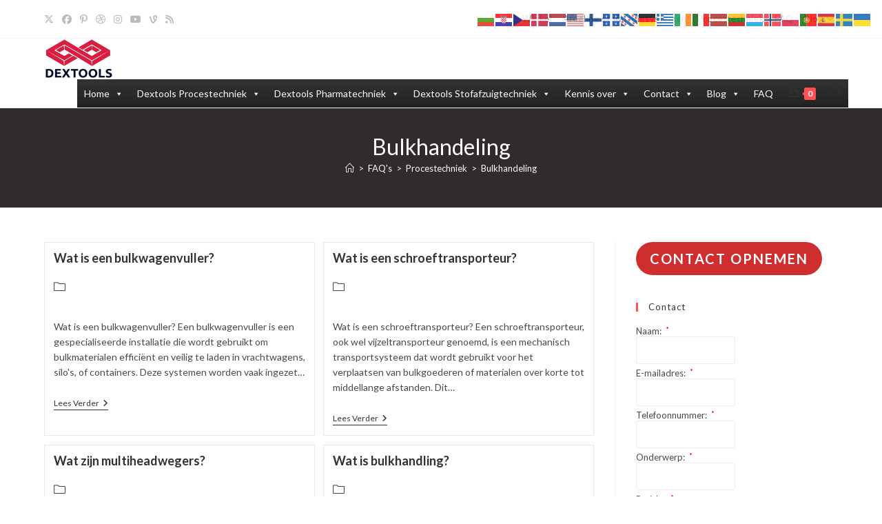

--- FILE ---
content_type: text/html; charset=UTF-8
request_url: https://dextools.nl/ufaq-category/bulkhandeling/
body_size: 38164
content:
<!DOCTYPE html>
<html class="html" lang="nl-NL">
<head>
	<meta charset="UTF-8">
	<link rel="profile" href="https://gmpg.org/xfn/11">

	<meta name='robots' content='index, follow, max-image-preview:large, max-snippet:-1, max-video-preview:-1' />
<meta name="viewport" content="width=device-width, initial-scale=1">
	<!-- This site is optimized with the Yoast SEO Premium plugin v26.7 (Yoast SEO v26.7) - https://yoast.com/wordpress/plugins/seo/ -->
	<title>Bulkhandling voor de Verwerking van Bulkgoederen</title>
	<meta name="description" content="Bulkhandling speelt een cruciale rol in het efficiënt verwerken en transporteren van grote hoeveelheden losse materialen in diverse industrieën." />
	<link rel="canonical" href="https://dextools.nl/ufaq-category/bulkhandeling/" />
	<link rel="next" href="https://dextools.nl/ufaq-category/bulkhandeling/page/2/" />
	<meta property="og:locale" content="nl_NL" />
	<meta property="og:type" content="article" />
	<meta property="og:title" content="Bulkhandeling Archieven" />
	<meta property="og:description" content="Bulkhandling speelt een cruciale rol in het efficiënt verwerken en transporteren van grote hoeveelheden losse materialen in diverse industrieën." />
	<meta property="og:url" content="https://dextools.nl/ufaq-category/bulkhandeling/" />
	<meta property="og:site_name" content="Dextools" />
	<meta name="twitter:card" content="summary_large_image" />
	<meta name="twitter:site" content="@Dextools_hrlm" />
	<script type="application/ld+json" class="yoast-schema-graph">{"@context":"https://schema.org","@graph":[{"@type":"CollectionPage","@id":"https://dextools.nl/ufaq-category/bulkhandeling/","url":"https://dextools.nl/ufaq-category/bulkhandeling/","name":"Bulkhandling voor de Verwerking van Bulkgoederen","isPartOf":{"@id":"https://dextools.nl/#website"},"description":"Bulkhandling speelt een cruciale rol in het efficiënt verwerken en transporteren van grote hoeveelheden losse materialen in diverse industrieën.","breadcrumb":{"@id":"https://dextools.nl/ufaq-category/bulkhandeling/#breadcrumb"},"inLanguage":"nl-NL"},{"@type":"BreadcrumbList","@id":"https://dextools.nl/ufaq-category/bulkhandeling/#breadcrumb","itemListElement":[{"@type":"ListItem","position":1,"name":"Home","item":"https://dextools.nl/"},{"@type":"ListItem","position":2,"name":"Procestechniek","item":"https://dextools.nl/ufaq-category/procestechniek/"},{"@type":"ListItem","position":3,"name":"Bulkhandeling"}]},{"@type":"WebSite","@id":"https://dextools.nl/#website","url":"https://dextools.nl/","name":"Dextools","description":"Passie voor techniek","publisher":{"@id":"https://dextools.nl/#organization"},"potentialAction":[{"@type":"SearchAction","target":{"@type":"EntryPoint","urlTemplate":"https://dextools.nl/?s={search_term_string}"},"query-input":{"@type":"PropertyValueSpecification","valueRequired":true,"valueName":"search_term_string"}}],"inLanguage":"nl-NL"},{"@type":"Organization","@id":"https://dextools.nl/#organization","name":"Dextools Nederland","url":"https://dextools.nl/","logo":{"@type":"ImageObject","inLanguage":"nl-NL","@id":"https://dextools.nl/#/schema/logo/image/","url":"https://i0.wp.com/dextools.nl/wp-content/uploads/2020/05/DT-logo-e1590046462335.jpg?fit=100%2C108&ssl=1","contentUrl":"https://i0.wp.com/dextools.nl/wp-content/uploads/2020/05/DT-logo-e1590046462335.jpg?fit=100%2C108&ssl=1","width":100,"height":108,"caption":"Dextools Nederland"},"image":{"@id":"https://dextools.nl/#/schema/logo/image/"},"sameAs":["https://x.com/Dextools_hrlm","https://www.instagram.com/dextools","https://www.linkedin.com/company/dextools"],"description":"Wij als Dextools weten als geen ander dat de juiste informatie het alle belangrijkste is. Want als een advies niet correct is heeft u niks aan de oplossing. Dit geldt niet alleen voor de oplossingen dien wij bieden maar ook voor de wijze waarop wij communiceren. Wij bij Dextools staan voor kwaliteit, service en oplossinggerichtheid. Hierin is het belangrijk de juiste informatie te geven, een goede oplossing te bieden en eerlijk tegen elkaar te zijn. Bij Dextools hebben wij twee afdelingen. Dit zijn de afdelingen stofafzuigsystemen en proces en verpakkingstechniek. Bij Dextools begrijpen we uw behoefte aan betrouwbare en geavanceerde apparatuur. Onze hoogwaardige oplossingen zijn ontwikkeld om aan uw specifieke eisen te voldoen. Neem vandaag nog contact met ons op om uw behoeften te bespreken en een afspraak in te plannen. Ontdek de voordelen van onze geavanceerde apparatuur voor uw bedrijf.","email":"info@dextools.nl","telephone":"31235530315","vatID":"NL 009 366 313 B01","numberOfEmployees":{"@type":"QuantitativeValue","minValue":"1","maxValue":"10"}}]}</script>
	<!-- / Yoast SEO Premium plugin. -->


<link rel='dns-prefetch' href='//fonts.googleapis.com' />
<link rel="alternate" type="application/rss+xml" title="Dextools &raquo; feed" href="https://dextools.nl/feed/" />
<link rel="alternate" type="application/rss+xml" title="Dextools &raquo; reacties feed" href="https://dextools.nl/comments/feed/" />
<link rel="alternate" type="application/rss+xml" title="Dextools &raquo; Bulkhandeling FAQ categorie feed" href="https://dextools.nl/ufaq-category/bulkhandeling/feed/" />
<style id='wp-img-auto-sizes-contain-inline-css'>
img:is([sizes=auto i],[sizes^="auto," i]){contain-intrinsic-size:3000px 1500px}
/*# sourceURL=wp-img-auto-sizes-contain-inline-css */
</style>

<style id='wp-emoji-styles-inline-css'>

	img.wp-smiley, img.emoji {
		display: inline !important;
		border: none !important;
		box-shadow: none !important;
		height: 1em !important;
		width: 1em !important;
		margin: 0 0.07em !important;
		vertical-align: -0.1em !important;
		background: none !important;
		padding: 0 !important;
	}
/*# sourceURL=wp-emoji-styles-inline-css */
</style>
<link rel='stylesheet' id='wp-block-library-css' href='https://dextools.nl/wp-includes/css/dist/block-library/style.min.css?ver=6.9' media='all' />
<style id='wp-block-library-theme-inline-css'>
.wp-block-audio :where(figcaption){color:#555;font-size:13px;text-align:center}.is-dark-theme .wp-block-audio :where(figcaption){color:#ffffffa6}.wp-block-audio{margin:0 0 1em}.wp-block-code{border:1px solid #ccc;border-radius:4px;font-family:Menlo,Consolas,monaco,monospace;padding:.8em 1em}.wp-block-embed :where(figcaption){color:#555;font-size:13px;text-align:center}.is-dark-theme .wp-block-embed :where(figcaption){color:#ffffffa6}.wp-block-embed{margin:0 0 1em}.blocks-gallery-caption{color:#555;font-size:13px;text-align:center}.is-dark-theme .blocks-gallery-caption{color:#ffffffa6}:root :where(.wp-block-image figcaption){color:#555;font-size:13px;text-align:center}.is-dark-theme :root :where(.wp-block-image figcaption){color:#ffffffa6}.wp-block-image{margin:0 0 1em}.wp-block-pullquote{border-bottom:4px solid;border-top:4px solid;color:currentColor;margin-bottom:1.75em}.wp-block-pullquote :where(cite),.wp-block-pullquote :where(footer),.wp-block-pullquote__citation{color:currentColor;font-size:.8125em;font-style:normal;text-transform:uppercase}.wp-block-quote{border-left:.25em solid;margin:0 0 1.75em;padding-left:1em}.wp-block-quote cite,.wp-block-quote footer{color:currentColor;font-size:.8125em;font-style:normal;position:relative}.wp-block-quote:where(.has-text-align-right){border-left:none;border-right:.25em solid;padding-left:0;padding-right:1em}.wp-block-quote:where(.has-text-align-center){border:none;padding-left:0}.wp-block-quote.is-large,.wp-block-quote.is-style-large,.wp-block-quote:where(.is-style-plain){border:none}.wp-block-search .wp-block-search__label{font-weight:700}.wp-block-search__button{border:1px solid #ccc;padding:.375em .625em}:where(.wp-block-group.has-background){padding:1.25em 2.375em}.wp-block-separator.has-css-opacity{opacity:.4}.wp-block-separator{border:none;border-bottom:2px solid;margin-left:auto;margin-right:auto}.wp-block-separator.has-alpha-channel-opacity{opacity:1}.wp-block-separator:not(.is-style-wide):not(.is-style-dots){width:100px}.wp-block-separator.has-background:not(.is-style-dots){border-bottom:none;height:1px}.wp-block-separator.has-background:not(.is-style-wide):not(.is-style-dots){height:2px}.wp-block-table{margin:0 0 1em}.wp-block-table td,.wp-block-table th{word-break:normal}.wp-block-table :where(figcaption){color:#555;font-size:13px;text-align:center}.is-dark-theme .wp-block-table :where(figcaption){color:#ffffffa6}.wp-block-video :where(figcaption){color:#555;font-size:13px;text-align:center}.is-dark-theme .wp-block-video :where(figcaption){color:#ffffffa6}.wp-block-video{margin:0 0 1em}:root :where(.wp-block-template-part.has-background){margin-bottom:0;margin-top:0;padding:1.25em 2.375em}
/*# sourceURL=/wp-includes/css/dist/block-library/theme.min.css */
</style>
<style id='classic-theme-styles-inline-css'>
/*! This file is auto-generated */
.wp-block-button__link{color:#fff;background-color:#32373c;border-radius:9999px;box-shadow:none;text-decoration:none;padding:calc(.667em + 2px) calc(1.333em + 2px);font-size:1.125em}.wp-block-file__button{background:#32373c;color:#fff;text-decoration:none}
/*# sourceURL=/wp-includes/css/classic-themes.min.css */
</style>
<style id='global-styles-inline-css'>
:root{--wp--preset--aspect-ratio--square: 1;--wp--preset--aspect-ratio--4-3: 4/3;--wp--preset--aspect-ratio--3-4: 3/4;--wp--preset--aspect-ratio--3-2: 3/2;--wp--preset--aspect-ratio--2-3: 2/3;--wp--preset--aspect-ratio--16-9: 16/9;--wp--preset--aspect-ratio--9-16: 9/16;--wp--preset--color--black: #000000;--wp--preset--color--cyan-bluish-gray: #abb8c3;--wp--preset--color--white: #ffffff;--wp--preset--color--pale-pink: #f78da7;--wp--preset--color--vivid-red: #cf2e2e;--wp--preset--color--luminous-vivid-orange: #ff6900;--wp--preset--color--luminous-vivid-amber: #fcb900;--wp--preset--color--light-green-cyan: #7bdcb5;--wp--preset--color--vivid-green-cyan: #00d084;--wp--preset--color--pale-cyan-blue: #8ed1fc;--wp--preset--color--vivid-cyan-blue: #0693e3;--wp--preset--color--vivid-purple: #9b51e0;--wp--preset--gradient--vivid-cyan-blue-to-vivid-purple: linear-gradient(135deg,rgb(6,147,227) 0%,rgb(155,81,224) 100%);--wp--preset--gradient--light-green-cyan-to-vivid-green-cyan: linear-gradient(135deg,rgb(122,220,180) 0%,rgb(0,208,130) 100%);--wp--preset--gradient--luminous-vivid-amber-to-luminous-vivid-orange: linear-gradient(135deg,rgb(252,185,0) 0%,rgb(255,105,0) 100%);--wp--preset--gradient--luminous-vivid-orange-to-vivid-red: linear-gradient(135deg,rgb(255,105,0) 0%,rgb(207,46,46) 100%);--wp--preset--gradient--very-light-gray-to-cyan-bluish-gray: linear-gradient(135deg,rgb(238,238,238) 0%,rgb(169,184,195) 100%);--wp--preset--gradient--cool-to-warm-spectrum: linear-gradient(135deg,rgb(74,234,220) 0%,rgb(151,120,209) 20%,rgb(207,42,186) 40%,rgb(238,44,130) 60%,rgb(251,105,98) 80%,rgb(254,248,76) 100%);--wp--preset--gradient--blush-light-purple: linear-gradient(135deg,rgb(255,206,236) 0%,rgb(152,150,240) 100%);--wp--preset--gradient--blush-bordeaux: linear-gradient(135deg,rgb(254,205,165) 0%,rgb(254,45,45) 50%,rgb(107,0,62) 100%);--wp--preset--gradient--luminous-dusk: linear-gradient(135deg,rgb(255,203,112) 0%,rgb(199,81,192) 50%,rgb(65,88,208) 100%);--wp--preset--gradient--pale-ocean: linear-gradient(135deg,rgb(255,245,203) 0%,rgb(182,227,212) 50%,rgb(51,167,181) 100%);--wp--preset--gradient--electric-grass: linear-gradient(135deg,rgb(202,248,128) 0%,rgb(113,206,126) 100%);--wp--preset--gradient--midnight: linear-gradient(135deg,rgb(2,3,129) 0%,rgb(40,116,252) 100%);--wp--preset--font-size--small: 13px;--wp--preset--font-size--medium: 20px;--wp--preset--font-size--large: 36px;--wp--preset--font-size--x-large: 42px;--wp--preset--spacing--20: 0.44rem;--wp--preset--spacing--30: 0.67rem;--wp--preset--spacing--40: 1rem;--wp--preset--spacing--50: 1.5rem;--wp--preset--spacing--60: 2.25rem;--wp--preset--spacing--70: 3.38rem;--wp--preset--spacing--80: 5.06rem;--wp--preset--shadow--natural: 6px 6px 9px rgba(0, 0, 0, 0.2);--wp--preset--shadow--deep: 12px 12px 50px rgba(0, 0, 0, 0.4);--wp--preset--shadow--sharp: 6px 6px 0px rgba(0, 0, 0, 0.2);--wp--preset--shadow--outlined: 6px 6px 0px -3px rgb(255, 255, 255), 6px 6px rgb(0, 0, 0);--wp--preset--shadow--crisp: 6px 6px 0px rgb(0, 0, 0);}:where(.is-layout-flex){gap: 0.5em;}:where(.is-layout-grid){gap: 0.5em;}body .is-layout-flex{display: flex;}.is-layout-flex{flex-wrap: wrap;align-items: center;}.is-layout-flex > :is(*, div){margin: 0;}body .is-layout-grid{display: grid;}.is-layout-grid > :is(*, div){margin: 0;}:where(.wp-block-columns.is-layout-flex){gap: 2em;}:where(.wp-block-columns.is-layout-grid){gap: 2em;}:where(.wp-block-post-template.is-layout-flex){gap: 1.25em;}:where(.wp-block-post-template.is-layout-grid){gap: 1.25em;}.has-black-color{color: var(--wp--preset--color--black) !important;}.has-cyan-bluish-gray-color{color: var(--wp--preset--color--cyan-bluish-gray) !important;}.has-white-color{color: var(--wp--preset--color--white) !important;}.has-pale-pink-color{color: var(--wp--preset--color--pale-pink) !important;}.has-vivid-red-color{color: var(--wp--preset--color--vivid-red) !important;}.has-luminous-vivid-orange-color{color: var(--wp--preset--color--luminous-vivid-orange) !important;}.has-luminous-vivid-amber-color{color: var(--wp--preset--color--luminous-vivid-amber) !important;}.has-light-green-cyan-color{color: var(--wp--preset--color--light-green-cyan) !important;}.has-vivid-green-cyan-color{color: var(--wp--preset--color--vivid-green-cyan) !important;}.has-pale-cyan-blue-color{color: var(--wp--preset--color--pale-cyan-blue) !important;}.has-vivid-cyan-blue-color{color: var(--wp--preset--color--vivid-cyan-blue) !important;}.has-vivid-purple-color{color: var(--wp--preset--color--vivid-purple) !important;}.has-black-background-color{background-color: var(--wp--preset--color--black) !important;}.has-cyan-bluish-gray-background-color{background-color: var(--wp--preset--color--cyan-bluish-gray) !important;}.has-white-background-color{background-color: var(--wp--preset--color--white) !important;}.has-pale-pink-background-color{background-color: var(--wp--preset--color--pale-pink) !important;}.has-vivid-red-background-color{background-color: var(--wp--preset--color--vivid-red) !important;}.has-luminous-vivid-orange-background-color{background-color: var(--wp--preset--color--luminous-vivid-orange) !important;}.has-luminous-vivid-amber-background-color{background-color: var(--wp--preset--color--luminous-vivid-amber) !important;}.has-light-green-cyan-background-color{background-color: var(--wp--preset--color--light-green-cyan) !important;}.has-vivid-green-cyan-background-color{background-color: var(--wp--preset--color--vivid-green-cyan) !important;}.has-pale-cyan-blue-background-color{background-color: var(--wp--preset--color--pale-cyan-blue) !important;}.has-vivid-cyan-blue-background-color{background-color: var(--wp--preset--color--vivid-cyan-blue) !important;}.has-vivid-purple-background-color{background-color: var(--wp--preset--color--vivid-purple) !important;}.has-black-border-color{border-color: var(--wp--preset--color--black) !important;}.has-cyan-bluish-gray-border-color{border-color: var(--wp--preset--color--cyan-bluish-gray) !important;}.has-white-border-color{border-color: var(--wp--preset--color--white) !important;}.has-pale-pink-border-color{border-color: var(--wp--preset--color--pale-pink) !important;}.has-vivid-red-border-color{border-color: var(--wp--preset--color--vivid-red) !important;}.has-luminous-vivid-orange-border-color{border-color: var(--wp--preset--color--luminous-vivid-orange) !important;}.has-luminous-vivid-amber-border-color{border-color: var(--wp--preset--color--luminous-vivid-amber) !important;}.has-light-green-cyan-border-color{border-color: var(--wp--preset--color--light-green-cyan) !important;}.has-vivid-green-cyan-border-color{border-color: var(--wp--preset--color--vivid-green-cyan) !important;}.has-pale-cyan-blue-border-color{border-color: var(--wp--preset--color--pale-cyan-blue) !important;}.has-vivid-cyan-blue-border-color{border-color: var(--wp--preset--color--vivid-cyan-blue) !important;}.has-vivid-purple-border-color{border-color: var(--wp--preset--color--vivid-purple) !important;}.has-vivid-cyan-blue-to-vivid-purple-gradient-background{background: var(--wp--preset--gradient--vivid-cyan-blue-to-vivid-purple) !important;}.has-light-green-cyan-to-vivid-green-cyan-gradient-background{background: var(--wp--preset--gradient--light-green-cyan-to-vivid-green-cyan) !important;}.has-luminous-vivid-amber-to-luminous-vivid-orange-gradient-background{background: var(--wp--preset--gradient--luminous-vivid-amber-to-luminous-vivid-orange) !important;}.has-luminous-vivid-orange-to-vivid-red-gradient-background{background: var(--wp--preset--gradient--luminous-vivid-orange-to-vivid-red) !important;}.has-very-light-gray-to-cyan-bluish-gray-gradient-background{background: var(--wp--preset--gradient--very-light-gray-to-cyan-bluish-gray) !important;}.has-cool-to-warm-spectrum-gradient-background{background: var(--wp--preset--gradient--cool-to-warm-spectrum) !important;}.has-blush-light-purple-gradient-background{background: var(--wp--preset--gradient--blush-light-purple) !important;}.has-blush-bordeaux-gradient-background{background: var(--wp--preset--gradient--blush-bordeaux) !important;}.has-luminous-dusk-gradient-background{background: var(--wp--preset--gradient--luminous-dusk) !important;}.has-pale-ocean-gradient-background{background: var(--wp--preset--gradient--pale-ocean) !important;}.has-electric-grass-gradient-background{background: var(--wp--preset--gradient--electric-grass) !important;}.has-midnight-gradient-background{background: var(--wp--preset--gradient--midnight) !important;}.has-small-font-size{font-size: var(--wp--preset--font-size--small) !important;}.has-medium-font-size{font-size: var(--wp--preset--font-size--medium) !important;}.has-large-font-size{font-size: var(--wp--preset--font-size--large) !important;}.has-x-large-font-size{font-size: var(--wp--preset--font-size--x-large) !important;}
:where(.wp-block-post-template.is-layout-flex){gap: 1.25em;}:where(.wp-block-post-template.is-layout-grid){gap: 1.25em;}
:where(.wp-block-term-template.is-layout-flex){gap: 1.25em;}:where(.wp-block-term-template.is-layout-grid){gap: 1.25em;}
:where(.wp-block-columns.is-layout-flex){gap: 2em;}:where(.wp-block-columns.is-layout-grid){gap: 2em;}
:root :where(.wp-block-pullquote){font-size: 1.5em;line-height: 1.6;}
/*# sourceURL=global-styles-inline-css */
</style>
<link rel='stylesheet' id='cntctfrm_form_style-css' href='https://dextools.nl/wp-content/plugins/contact-form-plugin/css/form_style.css?ver=4.3.6' media='all' />
<style id='woocommerce-inline-inline-css'>
.woocommerce form .form-row .required { visibility: visible; }
/*# sourceURL=woocommerce-inline-inline-css */
</style>
<link rel='stylesheet' id='megamenu-css' href='https://dextools.nl/wp-content/uploads/maxmegamenu/style.css?ver=c6ce80' media='all' />
<link rel='stylesheet' id='dashicons-css' href='https://dextools.nl/wp-includes/css/dashicons.min.css?ver=6.9' media='all' />
<link rel='stylesheet' id='oceanwp-woo-mini-cart-css' href='https://dextools.nl/wp-content/themes/oceanwp/assets/css/woo/woo-mini-cart.min.css?ver=6.9' media='all' />
<link rel='stylesheet' id='font-awesome-css' href='https://dextools.nl/wp-content/themes/oceanwp/assets/fonts/fontawesome/css/all.min.css?ver=6.7.2' media='all' />
<link rel='stylesheet' id='simple-line-icons-css' href='https://dextools.nl/wp-content/themes/oceanwp/assets/css/third/simple-line-icons.min.css?ver=2.4.0' media='all' />
<link rel='stylesheet' id='oceanwp-style-css' href='https://dextools.nl/wp-content/themes/oceanwp/assets/css/style.min.css?ver=4.1.4' media='all' />
<link rel='stylesheet' id='oceanwp-hamburgers-css' href='https://dextools.nl/wp-content/themes/oceanwp/assets/css/third/hamburgers/hamburgers.min.css?ver=4.1.4' media='all' />
<link rel='stylesheet' id='oceanwp-collapse-css' href='https://dextools.nl/wp-content/themes/oceanwp/assets/css/third/hamburgers/types/collapse.css?ver=4.1.4' media='all' />
<link rel='stylesheet' id='oceanwp-google-font-lato-css' href='//fonts.googleapis.com/css?family=Lato%3A100%2C200%2C300%2C400%2C500%2C600%2C700%2C800%2C900%2C100i%2C200i%2C300i%2C400i%2C500i%2C600i%2C700i%2C800i%2C900i&#038;subset=latin&#038;display=swap&#038;ver=6.9' media='all' />
<link rel='stylesheet' id='oceanwp-woocommerce-css' href='https://dextools.nl/wp-content/themes/oceanwp/assets/css/woo/woocommerce.min.css?ver=6.9' media='all' />
<link rel='stylesheet' id='oceanwp-woo-star-font-css' href='https://dextools.nl/wp-content/themes/oceanwp/assets/css/woo/woo-star-font.min.css?ver=6.9' media='all' />
<link rel='stylesheet' id='oceanwp-woo-quick-view-css' href='https://dextools.nl/wp-content/themes/oceanwp/assets/css/woo/woo-quick-view.min.css?ver=6.9' media='all' />
<link rel='stylesheet' id='oe-widgets-style-css' href='https://dextools.nl/wp-content/plugins/ocean-extra/assets/css/widgets.css?ver=6.9' media='all' />
<script type="text/template" id="tmpl-variation-template">
	<div class="woocommerce-variation-description">{{{ data.variation.variation_description }}}</div>
	<div class="woocommerce-variation-price">{{{ data.variation.price_html }}}</div>
	<div class="woocommerce-variation-availability">{{{ data.variation.availability_html }}}</div>
</script>
<script type="text/template" id="tmpl-unavailable-variation-template">
	<p role="alert">Dit product is niet beschikbaar. Kies een andere combinatie.</p>
</script>
<script src="https://dextools.nl/wp-includes/js/jquery/jquery.min.js?ver=3.7.1" id="jquery-core-js"></script>
<script src="https://dextools.nl/wp-includes/js/jquery/jquery-migrate.min.js?ver=3.4.1" id="jquery-migrate-js"></script>
<script src="https://dextools.nl/wp-content/plugins/woocommerce/assets/js/jquery-blockui/jquery.blockUI.min.js?ver=2.7.0-wc.10.4.3" id="wc-jquery-blockui-js" defer data-wp-strategy="defer"></script>
<script id="wc-add-to-cart-js-extra">
var wc_add_to_cart_params = {"ajax_url":"/wp-admin/admin-ajax.php","wc_ajax_url":"/?wc-ajax=%%endpoint%%","i18n_view_cart":"Bekijk winkelwagen","cart_url":"https://dextools.nl/?page_id=8","is_cart":"","cart_redirect_after_add":"no"};
//# sourceURL=wc-add-to-cart-js-extra
</script>
<script src="https://dextools.nl/wp-content/plugins/woocommerce/assets/js/frontend/add-to-cart.min.js?ver=10.4.3" id="wc-add-to-cart-js" defer data-wp-strategy="defer"></script>
<script src="https://dextools.nl/wp-content/plugins/woocommerce/assets/js/js-cookie/js.cookie.min.js?ver=2.1.4-wc.10.4.3" id="wc-js-cookie-js" defer data-wp-strategy="defer"></script>
<script id="woocommerce-js-extra">
var woocommerce_params = {"ajax_url":"/wp-admin/admin-ajax.php","wc_ajax_url":"/?wc-ajax=%%endpoint%%","i18n_password_show":"Wachtwoord weergeven","i18n_password_hide":"Wachtwoord verbergen"};
//# sourceURL=woocommerce-js-extra
</script>
<script src="https://dextools.nl/wp-content/plugins/woocommerce/assets/js/frontend/woocommerce.min.js?ver=10.4.3" id="woocommerce-js" defer data-wp-strategy="defer"></script>
<script src="https://dextools.nl/wp-includes/js/underscore.min.js?ver=1.13.7" id="underscore-js"></script>
<script id="wp-util-js-extra">
var _wpUtilSettings = {"ajax":{"url":"/wp-admin/admin-ajax.php"}};
//# sourceURL=wp-util-js-extra
</script>
<script src="https://dextools.nl/wp-includes/js/wp-util.min.js?ver=6.9" id="wp-util-js"></script>
<script id="wc-add-to-cart-variation-js-extra">
var wc_add_to_cart_variation_params = {"wc_ajax_url":"/?wc-ajax=%%endpoint%%","i18n_no_matching_variations_text":"Geen producten gevonden. Kies een andere combinatie.","i18n_make_a_selection_text":"Selecteer enkele productopties voordat je dit product aan je winkelwagen toevoegt.","i18n_unavailable_text":"Dit product is niet beschikbaar. Kies een andere combinatie.","i18n_reset_alert_text":"Je selectie is opnieuw ingesteld. Selecteer eerst product-opties alvorens dit product in de winkelmand te plaatsen."};
//# sourceURL=wc-add-to-cart-variation-js-extra
</script>
<script src="https://dextools.nl/wp-content/plugins/woocommerce/assets/js/frontend/add-to-cart-variation.min.js?ver=10.4.3" id="wc-add-to-cart-variation-js" defer data-wp-strategy="defer"></script>
<script src="https://dextools.nl/wp-content/plugins/woocommerce/assets/js/flexslider/jquery.flexslider.min.js?ver=2.7.2-wc.10.4.3" id="wc-flexslider-js" defer data-wp-strategy="defer"></script>
<script id="wc-cart-fragments-js-extra">
var wc_cart_fragments_params = {"ajax_url":"/wp-admin/admin-ajax.php","wc_ajax_url":"/?wc-ajax=%%endpoint%%","cart_hash_key":"wc_cart_hash_386960fb414a6126f20b42b38002fb14","fragment_name":"wc_fragments_386960fb414a6126f20b42b38002fb14","request_timeout":"5000"};
//# sourceURL=wc-cart-fragments-js-extra
</script>
<script src="https://dextools.nl/wp-content/plugins/woocommerce/assets/js/frontend/cart-fragments.min.js?ver=10.4.3" id="wc-cart-fragments-js" defer data-wp-strategy="defer"></script>
<link rel="https://api.w.org/" href="https://dextools.nl/wp-json/" /><link rel="alternate" title="JSON" type="application/json" href="https://dextools.nl/wp-json/wp/v2/ufaq-category/154" /><link rel="EditURI" type="application/rsd+xml" title="RSD" href="https://dextools.nl/xmlrpc.php?rsd" />
<meta name="generator" content="WordPress 6.9" />
<meta name="generator" content="WooCommerce 10.4.3" />
    
    <script type="text/javascript">
        var ajaxurl = 'https://dextools.nl/wp-admin/admin-ajax.php';
    </script>
	<noscript><style>.woocommerce-product-gallery{ opacity: 1 !important; }</style></noscript>
	<meta name="generator" content="Elementor 3.34.1; features: additional_custom_breakpoints; settings: css_print_method-external, google_font-disabled, font_display-auto">
<link rel="icon" href="https://dextools.nl/wp-content/uploads/2023/02/f97df4096bef4ab88554847ef7014ef0-1-100x100.png" sizes="32x32" />
<link rel="icon" href="https://dextools.nl/wp-content/uploads/2023/02/f97df4096bef4ab88554847ef7014ef0-1.png" sizes="192x192" />
<link rel="apple-touch-icon" href="https://dextools.nl/wp-content/uploads/2023/02/f97df4096bef4ab88554847ef7014ef0-1.png" />
<meta name="msapplication-TileImage" content="https://dextools.nl/wp-content/uploads/2023/02/f97df4096bef4ab88554847ef7014ef0-1.png" />
		<style id="wp-custom-css">
			/* Hero Title */.elementor-element.hero-title .elementor-widget-container{display:inline-block}/* Footer Callout */.store-callout .icon-box-icon,.store-callout .icon-box-heading{display:table-cell;vertical-align:middle}.store-callout .icon-box-icon{height:1em;width:1em;line-height:1em}.store-callout .icon-box-icon i{color:#5b4f4f;font-size:34px;margin-right:15px}.store-callout .icon-box-heading{font-size:15px;font-weight:400;margin:0;color:#ffffff;letter-spacing:1px;text-transform:capitalize}@media screen and (max-width:767px){.store-callout .icon-box-icon{display:none}.store-callout .icon-box-heading{display:block;text-align:center}}/* Footer Borders */#footer-widgets .contact-info-widget i,#footer-widgets .oceanwp-recent-posts li,#footer-widgets .social-widget li a,#footer-widgets .woocommerce ul.product_list_widget li{border-color:rgba(255,255,255,0.2)}/* Footer Products */#footer-widgets .price del,#footer-widgets del .amount{color:#ddd}/* Footer Tags */#footer-widgets .tagcloud a{background-color:rgba(255,255,255,0.1);border-color:rgba(255,255,255,0.1)}#footer-widgets .tagcloud a:hover{background-color:rgba(255,255,255,0.2);color:#fff;border-color:rgba(255,255,255,0.2)}		</style>
		<!-- OceanWP CSS -->
<style type="text/css">
/* Colors */.woocommerce-MyAccount-navigation ul li a:before,.woocommerce-checkout .woocommerce-info a,.woocommerce-checkout #payment ul.payment_methods .wc_payment_method>input[type=radio]:first-child:checked+label:before,.woocommerce-checkout #payment .payment_method_paypal .about_paypal,.woocommerce ul.products li.product li.category a:hover,.woocommerce ul.products li.product .button:hover,.woocommerce ul.products li.product .product-inner .added_to_cart:hover,.product_meta .posted_in a:hover,.product_meta .tagged_as a:hover,.woocommerce div.product .woocommerce-tabs ul.tabs li a:hover,.woocommerce div.product .woocommerce-tabs ul.tabs li.active a,.woocommerce .oceanwp-grid-list a.active,.woocommerce .oceanwp-grid-list a:hover,.woocommerce .oceanwp-off-canvas-filter:hover,.widget_shopping_cart ul.cart_list li .owp-grid-wrap .owp-grid a.remove:hover,.widget_product_categories li a:hover ~ .count,.widget_layered_nav li a:hover ~ .count,.woocommerce ul.products li.product:not(.product-category) .woo-entry-buttons li a:hover,a:hover,a.light:hover,.theme-heading .text::before,.theme-heading .text::after,#top-bar-content >a:hover,#top-bar-social li.oceanwp-email a:hover,#site-navigation-wrap .dropdown-menu >li >a:hover,#site-header.medium-header #medium-searchform button:hover,.oceanwp-mobile-menu-icon a:hover,.blog-entry.post .blog-entry-header .entry-title a:hover,.blog-entry.post .blog-entry-readmore a:hover,.blog-entry.thumbnail-entry .blog-entry-category a,ul.meta li a:hover,.dropcap,.single nav.post-navigation .nav-links .title,body .related-post-title a:hover,body #wp-calendar caption,body .contact-info-widget.default i,body .contact-info-widget.big-icons i,body .custom-links-widget .oceanwp-custom-links li a:hover,body .custom-links-widget .oceanwp-custom-links li a:hover:before,body .posts-thumbnails-widget li a:hover,body .social-widget li.oceanwp-email a:hover,.comment-author .comment-meta .comment-reply-link,#respond #cancel-comment-reply-link:hover,#footer-widgets .footer-box a:hover,#footer-bottom a:hover,#footer-bottom #footer-bottom-menu a:hover,.sidr a:hover,.sidr-class-dropdown-toggle:hover,.sidr-class-menu-item-has-children.active >a,.sidr-class-menu-item-has-children.active >a >.sidr-class-dropdown-toggle,input[type=checkbox]:checked:before{color:#fe5252}.woocommerce .oceanwp-grid-list a.active .owp-icon use,.woocommerce .oceanwp-grid-list a:hover .owp-icon use,.single nav.post-navigation .nav-links .title .owp-icon use,.blog-entry.post .blog-entry-readmore a:hover .owp-icon use,body .contact-info-widget.default .owp-icon use,body .contact-info-widget.big-icons .owp-icon use{stroke:#fe5252}.woocommerce div.product div.images .open-image,.wcmenucart-details.count,.woocommerce-message a,.woocommerce-error a,.woocommerce-info a,.woocommerce .widget_price_filter .ui-slider .ui-slider-handle,.woocommerce .widget_price_filter .ui-slider .ui-slider-range,.owp-product-nav li a.owp-nav-link:hover,.woocommerce div.product.owp-tabs-layout-vertical .woocommerce-tabs ul.tabs li a:after,.woocommerce .widget_product_categories li.current-cat >a ~ .count,.woocommerce .widget_product_categories li.current-cat >a:before,.woocommerce .widget_layered_nav li.chosen a ~ .count,.woocommerce .widget_layered_nav li.chosen a:before,#owp-checkout-timeline .active .timeline-wrapper,.bag-style:hover .wcmenucart-cart-icon .wcmenucart-count,.show-cart .wcmenucart-cart-icon .wcmenucart-count,.woocommerce ul.products li.product:not(.product-category) .image-wrap .button,input[type="button"],input[type="reset"],input[type="submit"],button[type="submit"],.button,#site-navigation-wrap .dropdown-menu >li.btn >a >span,.thumbnail:hover i,.thumbnail:hover .link-post-svg-icon,.post-quote-content,.omw-modal .omw-close-modal,body .contact-info-widget.big-icons li:hover i,body .contact-info-widget.big-icons li:hover .owp-icon,body div.wpforms-container-full .wpforms-form input[type=submit],body div.wpforms-container-full .wpforms-form button[type=submit],body div.wpforms-container-full .wpforms-form .wpforms-page-button,.woocommerce-cart .wp-element-button,.woocommerce-checkout .wp-element-button,.wp-block-button__link{background-color:#fe5252}.current-shop-items-dropdown{border-top-color:#fe5252}.woocommerce div.product .woocommerce-tabs ul.tabs li.active a{border-bottom-color:#fe5252}.wcmenucart-details.count:before{border-color:#fe5252}.woocommerce ul.products li.product .button:hover{border-color:#fe5252}.woocommerce ul.products li.product .product-inner .added_to_cart:hover{border-color:#fe5252}.woocommerce div.product .woocommerce-tabs ul.tabs li.active a{border-color:#fe5252}.woocommerce .oceanwp-grid-list a.active{border-color:#fe5252}.woocommerce .oceanwp-grid-list a:hover{border-color:#fe5252}.woocommerce .oceanwp-off-canvas-filter:hover{border-color:#fe5252}.owp-product-nav li a.owp-nav-link:hover{border-color:#fe5252}.widget_shopping_cart_content .buttons .button:first-child:hover{border-color:#fe5252}.widget_shopping_cart ul.cart_list li .owp-grid-wrap .owp-grid a.remove:hover{border-color:#fe5252}.widget_product_categories li a:hover ~ .count{border-color:#fe5252}.woocommerce .widget_product_categories li.current-cat >a ~ .count{border-color:#fe5252}.woocommerce .widget_product_categories li.current-cat >a:before{border-color:#fe5252}.widget_layered_nav li a:hover ~ .count{border-color:#fe5252}.woocommerce .widget_layered_nav li.chosen a ~ .count{border-color:#fe5252}.woocommerce .widget_layered_nav li.chosen a:before{border-color:#fe5252}#owp-checkout-timeline.arrow .active .timeline-wrapper:before{border-top-color:#fe5252;border-bottom-color:#fe5252}#owp-checkout-timeline.arrow .active .timeline-wrapper:after{border-left-color:#fe5252;border-right-color:#fe5252}.bag-style:hover .wcmenucart-cart-icon .wcmenucart-count{border-color:#fe5252}.bag-style:hover .wcmenucart-cart-icon .wcmenucart-count:after{border-color:#fe5252}.show-cart .wcmenucart-cart-icon .wcmenucart-count{border-color:#fe5252}.show-cart .wcmenucart-cart-icon .wcmenucart-count:after{border-color:#fe5252}.woocommerce ul.products li.product:not(.product-category) .woo-product-gallery .active a{border-color:#fe5252}.woocommerce ul.products li.product:not(.product-category) .woo-product-gallery a:hover{border-color:#fe5252}.widget-title{border-color:#fe5252}blockquote{border-color:#fe5252}.wp-block-quote{border-color:#fe5252}#searchform-dropdown{border-color:#fe5252}.dropdown-menu .sub-menu{border-color:#fe5252}.blog-entry.large-entry .blog-entry-readmore a:hover{border-color:#fe5252}.oceanwp-newsletter-form-wrap input[type="email"]:focus{border-color:#fe5252}.social-widget li.oceanwp-email a:hover{border-color:#fe5252}#respond #cancel-comment-reply-link:hover{border-color:#fe5252}body .contact-info-widget.big-icons li:hover i{border-color:#fe5252}body .contact-info-widget.big-icons li:hover .owp-icon{border-color:#fe5252}#footer-widgets .oceanwp-newsletter-form-wrap input[type="email"]:focus{border-color:#fe5252}.woocommerce div.product div.images .open-image:hover,.woocommerce-error a:hover,.woocommerce-info a:hover,.woocommerce-message a:hover,.woocommerce-message a:focus,.woocommerce .button:focus,.woocommerce ul.products li.product:not(.product-category) .image-wrap .button:hover,input[type="button"]:hover,input[type="reset"]:hover,input[type="submit"]:hover,button[type="submit"]:hover,input[type="button"]:focus,input[type="reset"]:focus,input[type="submit"]:focus,button[type="submit"]:focus,.button:hover,.button:focus,#site-navigation-wrap .dropdown-menu >li.btn >a:hover >span,.post-quote-author,.omw-modal .omw-close-modal:hover,body div.wpforms-container-full .wpforms-form input[type=submit]:hover,body div.wpforms-container-full .wpforms-form button[type=submit]:hover,body div.wpforms-container-full .wpforms-form .wpforms-page-button:hover,.woocommerce-cart .wp-element-button:hover,.woocommerce-checkout .wp-element-button:hover,.wp-block-button__link:hover{background-color:#d14242}body .theme-button,body input[type="submit"],body button[type="submit"],body button,body .button,body div.wpforms-container-full .wpforms-form input[type=submit],body div.wpforms-container-full .wpforms-form button[type=submit],body div.wpforms-container-full .wpforms-form .wpforms-page-button,.woocommerce-cart .wp-element-button,.woocommerce-checkout .wp-element-button,.wp-block-button__link{border-color:#ffffff}body .theme-button:hover,body input[type="submit"]:hover,body button[type="submit"]:hover,body button:hover,body .button:hover,body div.wpforms-container-full .wpforms-form input[type=submit]:hover,body div.wpforms-container-full .wpforms-form input[type=submit]:active,body div.wpforms-container-full .wpforms-form button[type=submit]:hover,body div.wpforms-container-full .wpforms-form button[type=submit]:active,body div.wpforms-container-full .wpforms-form .wpforms-page-button:hover,body div.wpforms-container-full .wpforms-form .wpforms-page-button:active,.woocommerce-cart .wp-element-button:hover,.woocommerce-checkout .wp-element-button:hover,.wp-block-button__link:hover{border-color:#ffffff}form input[type="text"],form input[type="password"],form input[type="email"],form input[type="url"],form input[type="date"],form input[type="month"],form input[type="time"],form input[type="datetime"],form input[type="datetime-local"],form input[type="week"],form input[type="number"],form input[type="search"],form input[type="tel"],form input[type="color"],form select,form textarea,.select2-container .select2-choice,.woocommerce .woocommerce-checkout .select2-container--default .select2-selection--single{border-color:#ececec}body div.wpforms-container-full .wpforms-form input[type=date],body div.wpforms-container-full .wpforms-form input[type=datetime],body div.wpforms-container-full .wpforms-form input[type=datetime-local],body div.wpforms-container-full .wpforms-form input[type=email],body div.wpforms-container-full .wpforms-form input[type=month],body div.wpforms-container-full .wpforms-form input[type=number],body div.wpforms-container-full .wpforms-form input[type=password],body div.wpforms-container-full .wpforms-form input[type=range],body div.wpforms-container-full .wpforms-form input[type=search],body div.wpforms-container-full .wpforms-form input[type=tel],body div.wpforms-container-full .wpforms-form input[type=text],body div.wpforms-container-full .wpforms-form input[type=time],body div.wpforms-container-full .wpforms-form input[type=url],body div.wpforms-container-full .wpforms-form input[type=week],body div.wpforms-container-full .wpforms-form select,body div.wpforms-container-full .wpforms-form textarea{border-color:#ececec}form input[type="text"]:focus,form input[type="password"]:focus,form input[type="email"]:focus,form input[type="tel"]:focus,form input[type="url"]:focus,form input[type="search"]:focus,form textarea:focus,.select2-drop-active,.select2-dropdown-open.select2-drop-above .select2-choice,.select2-dropdown-open.select2-drop-above .select2-choices,.select2-drop.select2-drop-above.select2-drop-active,.select2-container-active .select2-choice,.select2-container-active .select2-choices{border-color:#dddddd}body div.wpforms-container-full .wpforms-form input:focus,body div.wpforms-container-full .wpforms-form textarea:focus,body div.wpforms-container-full .wpforms-form select:focus{border-color:#dddddd}form input[type="text"],form input[type="password"],form input[type="email"],form input[type="url"],form input[type="date"],form input[type="month"],form input[type="time"],form input[type="datetime"],form input[type="datetime-local"],form input[type="week"],form input[type="number"],form input[type="search"],form input[type="tel"],form input[type="color"],form select,form textarea{color:#666666}body div.wpforms-container-full .wpforms-form input[type=date],body div.wpforms-container-full .wpforms-form input[type=datetime],body div.wpforms-container-full .wpforms-form input[type=datetime-local],body div.wpforms-container-full .wpforms-form input[type=email],body div.wpforms-container-full .wpforms-form input[type=month],body div.wpforms-container-full .wpforms-form input[type=number],body div.wpforms-container-full .wpforms-form input[type=password],body div.wpforms-container-full .wpforms-form input[type=range],body div.wpforms-container-full .wpforms-form input[type=search],body div.wpforms-container-full .wpforms-form input[type=tel],body div.wpforms-container-full .wpforms-form input[type=text],body div.wpforms-container-full .wpforms-form input[type=time],body div.wpforms-container-full .wpforms-form input[type=url],body div.wpforms-container-full .wpforms-form input[type=week],body div.wpforms-container-full .wpforms-form select,body div.wpforms-container-full .wpforms-form textarea{color:#666666}.page-header .page-header-title,.page-header.background-image-page-header .page-header-title{color:#ffffff}.site-breadcrumbs,.background-image-page-header .site-breadcrumbs{color:#efefef}.site-breadcrumbs ul li .breadcrumb-sep,.site-breadcrumbs ol li .breadcrumb-sep{color:#efefef}.site-breadcrumbs a,.background-image-page-header .site-breadcrumbs a{color:#ffffff}.site-breadcrumbs a .owp-icon use,.background-image-page-header .site-breadcrumbs a .owp-icon use{stroke:#ffffff}.site-breadcrumbs a:hover,.background-image-page-header .site-breadcrumbs a:hover{color:#fe5252}.site-breadcrumbs a:hover .owp-icon use,.background-image-page-header .site-breadcrumbs a:hover .owp-icon use{stroke:#fe5252}/* OceanWP Style Settings CSS */.theme-button,input[type="submit"],button[type="submit"],button,.button,body div.wpforms-container-full .wpforms-form input[type=submit],body div.wpforms-container-full .wpforms-form button[type=submit],body div.wpforms-container-full .wpforms-form .wpforms-page-button{border-style:solid}.theme-button,input[type="submit"],button[type="submit"],button,.button,body div.wpforms-container-full .wpforms-form input[type=submit],body div.wpforms-container-full .wpforms-form button[type=submit],body div.wpforms-container-full .wpforms-form .wpforms-page-button{border-width:1px}form input[type="text"],form input[type="password"],form input[type="email"],form input[type="url"],form input[type="date"],form input[type="month"],form input[type="time"],form input[type="datetime"],form input[type="datetime-local"],form input[type="week"],form input[type="number"],form input[type="search"],form input[type="tel"],form input[type="color"],form select,form textarea,.woocommerce .woocommerce-checkout .select2-container--default .select2-selection--single{border-style:solid}body div.wpforms-container-full .wpforms-form input[type=date],body div.wpforms-container-full .wpforms-form input[type=datetime],body div.wpforms-container-full .wpforms-form input[type=datetime-local],body div.wpforms-container-full .wpforms-form input[type=email],body div.wpforms-container-full .wpforms-form input[type=month],body div.wpforms-container-full .wpforms-form input[type=number],body div.wpforms-container-full .wpforms-form input[type=password],body div.wpforms-container-full .wpforms-form input[type=range],body div.wpforms-container-full .wpforms-form input[type=search],body div.wpforms-container-full .wpforms-form input[type=tel],body div.wpforms-container-full .wpforms-form input[type=text],body div.wpforms-container-full .wpforms-form input[type=time],body div.wpforms-container-full .wpforms-form input[type=url],body div.wpforms-container-full .wpforms-form input[type=week],body div.wpforms-container-full .wpforms-form select,body div.wpforms-container-full .wpforms-form textarea{border-style:solid}form input[type="text"],form input[type="password"],form input[type="email"],form input[type="url"],form input[type="date"],form input[type="month"],form input[type="time"],form input[type="datetime"],form input[type="datetime-local"],form input[type="week"],form input[type="number"],form input[type="search"],form input[type="tel"],form input[type="color"],form select,form textarea{border-radius:3px}body div.wpforms-container-full .wpforms-form input[type=date],body div.wpforms-container-full .wpforms-form input[type=datetime],body div.wpforms-container-full .wpforms-form input[type=datetime-local],body div.wpforms-container-full .wpforms-form input[type=email],body div.wpforms-container-full .wpforms-form input[type=month],body div.wpforms-container-full .wpforms-form input[type=number],body div.wpforms-container-full .wpforms-form input[type=password],body div.wpforms-container-full .wpforms-form input[type=range],body div.wpforms-container-full .wpforms-form input[type=search],body div.wpforms-container-full .wpforms-form input[type=tel],body div.wpforms-container-full .wpforms-form input[type=text],body div.wpforms-container-full .wpforms-form input[type=time],body div.wpforms-container-full .wpforms-form input[type=url],body div.wpforms-container-full .wpforms-form input[type=week],body div.wpforms-container-full .wpforms-form select,body div.wpforms-container-full .wpforms-form textarea{border-radius:3px}#scroll-top{width:56px;height:56px;line-height:56px}#scroll-top{font-size:34px}#scroll-top .owp-icon{width:34px;height:34px}#scroll-top{background-color:#dd3333}#scroll-top:hover{background-color:#fe5252}/* Header */#site-logo #site-logo-inner,.oceanwp-social-menu .social-menu-inner,#site-header.full_screen-header .menu-bar-inner,.after-header-content .after-header-content-inner{height:34px}#site-navigation-wrap .dropdown-menu >li >a,#site-navigation-wrap .dropdown-menu >li >span.opl-logout-link,.oceanwp-mobile-menu-icon a,.mobile-menu-close,.after-header-content-inner >a{line-height:34px}#site-header.has-header-media .overlay-header-media{background-color:rgba(0,0,0,0.5)}#site-logo #site-logo-inner a img,#site-header.center-header #site-navigation-wrap .middle-site-logo a img{max-width:153px}#site-header #site-logo #site-logo-inner a img,#site-header.center-header #site-navigation-wrap .middle-site-logo a img{max-height:80px}.mobile-menu .hamburger-inner,.mobile-menu .hamburger-inner::before,.mobile-menu .hamburger-inner::after{background-color:#000000}/* Topbar */#top-bar{padding:16px 0 16px 0}#top-bar-content a,#top-bar-social-alt a{color:#888888}#top-bar-content a:hover,#top-bar-social-alt a:hover{color:#333333}/* Blog CSS */.ocean-single-post-header ul.meta-item li a:hover{color:#333333}/* Footer Widgets */#footer-widgets{background-color:#322b2b}/* Footer Copyright */#footer-bottom{background-color:#221d1d}/* WooCommerce */.owp-floating-bar form.cart .quantity .minus:hover,.owp-floating-bar form.cart .quantity .plus:hover{color:#ffffff}#owp-checkout-timeline .timeline-step{color:#cccccc}#owp-checkout-timeline .timeline-step{border-color:#cccccc}.woocommerce span.onsale{background-color:#3fc387}.page-header{background-color:#322b2b}/* Typography */body{font-family:Lato;font-size:14px;line-height:1.8}h1,h2,h3,h4,h5,h6,.theme-heading,.widget-title,.oceanwp-widget-recent-posts-title,.comment-reply-title,.entry-title,.sidebar-box .widget-title{line-height:1.4}h1{font-size:23px;line-height:1.4}h2{font-size:20px;line-height:1.4}h3{font-size:18px;line-height:1.4}h4{font-size:17px;line-height:1.4}h5{font-size:14px;line-height:1.4}h6{font-size:15px;line-height:1.4}.page-header .page-header-title,.page-header.background-image-page-header .page-header-title{font-size:32px;line-height:1.4}.page-header .page-subheading{font-size:15px;line-height:1.8}.site-breadcrumbs,.site-breadcrumbs a{font-size:13px;line-height:1.4}#top-bar-content,#top-bar-social-alt{font-size:13px;line-height:1.8;letter-spacing:.6px}#site-logo a.site-logo-text{font-size:24px;line-height:1.8}#site-navigation-wrap .dropdown-menu >li >a,#site-header.full_screen-header .fs-dropdown-menu >li >a,#site-header.top-header #site-navigation-wrap .dropdown-menu >li >a,#site-header.center-header #site-navigation-wrap .dropdown-menu >li >a,#site-header.medium-header #site-navigation-wrap .dropdown-menu >li >a,.oceanwp-mobile-menu-icon a{font-size:12px;letter-spacing:1px;font-weight:600;text-transform:uppercase}.dropdown-menu ul li a.menu-link,#site-header.full_screen-header .fs-dropdown-menu ul.sub-menu li a{font-size:13px;line-height:1.8;letter-spacing:.6px}.sidr-class-dropdown-menu li a,a.sidr-class-toggle-sidr-close,#mobile-dropdown ul li a,body #mobile-fullscreen ul li a{font-size:15px;line-height:1.8}.blog-entry.post .blog-entry-header .entry-title a{font-size:24px;line-height:1.4}.ocean-single-post-header .single-post-title{font-size:34px;line-height:1.4;letter-spacing:.6px}.ocean-single-post-header ul.meta-item li,.ocean-single-post-header ul.meta-item li a{font-size:13px;line-height:1.4;letter-spacing:.6px}.ocean-single-post-header .post-author-name,.ocean-single-post-header .post-author-name a{font-size:14px;line-height:1.4;letter-spacing:.6px}.ocean-single-post-header .post-author-description{font-size:12px;line-height:1.4;letter-spacing:.6px}.single-post .entry-title{line-height:1.4;letter-spacing:.6px}.single-post ul.meta li,.single-post ul.meta li a{font-size:14px;line-height:1.4;letter-spacing:.6px}.sidebar-box .widget-title,.sidebar-box.widget_block .wp-block-heading{font-size:13px;line-height:1;letter-spacing:1px}#footer-widgets .footer-box .widget-title{font-size:13px;line-height:1;letter-spacing:1px}#footer-bottom #copyright{font-size:12px;line-height:1}#footer-bottom #footer-bottom-menu{font-size:12px;line-height:1}.woocommerce-store-notice.demo_store{line-height:2;letter-spacing:1.5px}.demo_store .woocommerce-store-notice__dismiss-link{line-height:2;letter-spacing:1.5px}.woocommerce ul.products li.product li.title h2,.woocommerce ul.products li.product li.title a{font-size:14px;line-height:1.5}.woocommerce ul.products li.product li.category,.woocommerce ul.products li.product li.category a{font-size:12px;line-height:1}.woocommerce ul.products li.product .price{font-size:18px;line-height:1}.woocommerce ul.products li.product .button,.woocommerce ul.products li.product .product-inner .added_to_cart{font-size:12px;line-height:1.5;letter-spacing:1px}.woocommerce ul.products li.owp-woo-cond-notice span,.woocommerce ul.products li.owp-woo-cond-notice a{font-size:16px;line-height:1;letter-spacing:1px;font-weight:600;text-transform:capitalize}.woocommerce div.product .product_title{font-size:24px;line-height:1.4;letter-spacing:.6px}.woocommerce div.product p.price{font-size:36px;line-height:1}.woocommerce .owp-btn-normal .summary form button.button,.woocommerce .owp-btn-big .summary form button.button,.woocommerce .owp-btn-very-big .summary form button.button{font-size:12px;line-height:1.5;letter-spacing:1px;text-transform:uppercase}.woocommerce div.owp-woo-single-cond-notice span,.woocommerce div.owp-woo-single-cond-notice a{font-size:18px;line-height:2;letter-spacing:1.5px;font-weight:600;text-transform:capitalize}.ocean-preloader--active .preloader-after-content{font-size:20px;line-height:1.8;letter-spacing:.6px}
</style><style type="text/css">/** Mega Menu CSS: fs **/</style>
</head>

<body class="archive tax-ufaq-category term-bulkhandeling term-154 wp-custom-logo wp-embed-responsive wp-theme-oceanwp theme-oceanwp woocommerce-no-js mega-menu-main-menu mega-menu-footer-menu oceanwp-theme dropdown-mobile default-breakpoint has-sidebar content-right-sidebar has-topbar has-breadcrumbs has-blog-grid has-grid-list account-original-style elementor-default elementor-kit-2226" itemscope="itemscope" itemtype="https://schema.org/WebPage">

	
	
	<div id="outer-wrap" class="site clr">

		<a class="skip-link screen-reader-text" href="#main">Ga naar inhoud</a>

		
		<div id="wrap" class="clr">

			

<div id="top-bar-wrap" class="clr">

	<div id="top-bar" class="clr container has-no-content">

		
		<div id="top-bar-inner" class="clr">

			
	<div id="top-bar-content" class="clr top-bar-right">

		
<div id="top-bar-nav" class="navigation clr">

	<ul id="menu-main" class="top-bar-menu dropdown-menu sf-menu"><li id="menu-item-10200" class="menu-item menu-item-type-custom menu-item-object-custom menu-item-10200"><a href="https://dextools.nl/shop/" class="menu-link">Winkel</a></li><li id="menu-item-4634" class="menu-item menu-item-type-taxonomy menu-item-object-product_cat menu-item-4634"><a href="https://dextools.nl/product-categorie/filtersystemen/" class="menu-link">Afdeling stofafzuigsystemen</a></li><li id="menu-item-4635" class="menu-item menu-item-type-taxonomy menu-item-object-product_cat menu-item-4635"><a href="https://dextools.nl/product-categorie/procestechniek/" class="menu-link">Procestechniek</a></li><li id="menu-item-14612" class="menu-item menu-item-type-custom menu-item-object-custom menu-item-14612"><a href="https://dextools.nl/faqs/" class="menu-link">FAQ</a></li><li id="menu-item-10207" class="menu-item menu-item-type-custom menu-item-object-custom menu-item-has-children dropdown menu-item-10207"><a href="https://www.dextools.nl" class="menu-link">Blog<i class="nav-arrow fa fa-angle-down" aria-hidden="true" role="img"></i></a>
<ul class="sub-menu">
	<li id="menu-item-10208" class="menu-item menu-item-type-custom menu-item-object-custom menu-item-10208"><a href="https://dextools.nl/category/filtersystemen/" class="menu-link">Blog Filtersystemen</a></li>	<li id="menu-item-10209" class="menu-item menu-item-type-custom menu-item-object-custom menu-item-10209"><a href="https://dextools.nl/category/procestechniek/" class="menu-link">Blog Procestechniek</a></li>	<li id="menu-item-17717" class="menu-item menu-item-type-custom menu-item-object-custom menu-item-17717"><a href="https://dextools.nl/category/news/" class="menu-link">Blog algemeen nieuws Dexman</a></li></ul>
</li></ul>
</div>

		
			
	</div><!-- #top-bar-content -->



<div id="top-bar-social" class="clr top-bar-left">

	<ul class="clr" aria-label="Sociale links">

		<li class="oceanwp-twitter"><a href="#" aria-label="X" target="_self" ><i class=" fa-brands fa-x-twitter" aria-hidden="true" role="img"></i></a></li><li class="oceanwp-facebook"><a href="#" aria-label="Facebook" target="_self" ><i class=" fab fa-facebook" aria-hidden="true" role="img"></i></a></li><li class="oceanwp-pinterest"><a href="#" aria-label="Pinterest" target="_self" ><i class=" fab fa-pinterest-p" aria-hidden="true" role="img"></i></a></li><li class="oceanwp-dribbble"><a href="#" aria-label="Dribbble" target="_self" ><i class=" fab fa-dribbble" aria-hidden="true" role="img"></i></a></li><li class="oceanwp-instagram"><a href="#" aria-label="Instagram" target="_self" ><i class=" fab fa-instagram" aria-hidden="true" role="img"></i></a></li><li class="oceanwp-youtube"><a href="#" aria-label="YouTube" target="_self" ><i class=" fab fa-youtube" aria-hidden="true" role="img"></i></a></li><li class="oceanwp-vine"><a href="#" aria-label="Vine" target="_self" ><i class=" fab fa-vine" aria-hidden="true" role="img"></i></a></li><li class="oceanwp-rss"><a href="#" aria-label="RSS" target="_self" ><i class=" fa fa-rss" aria-hidden="true" role="img"></i></a></li>
	</ul>

</div><!-- #top-bar-social -->

		</div><!-- #top-bar-inner -->

		
	</div><!-- #top-bar -->

</div><!-- #top-bar-wrap -->


			
<header id="site-header" class="minimal-header center-logo clr" data-height="34" itemscope="itemscope" itemtype="https://schema.org/WPHeader" role="banner">

	
					
			<div id="site-header-inner" class="clr container">

				<div class="oceanwp-mobile-menu-icon clr woo-menu-icon mobile-left">
			<a href="https://dextools.nl/?page_id=8" class="wcmenucart">
				<span class="wcmenucart-count"><i class=" icon-handbag" aria-hidden="true" role="img"></i><span class="wcmenucart-details count">0</span></span>
			</a>

			</div>
				

<div id="site-logo" class="clr has-responsive-logo" itemscope itemtype="https://schema.org/Brand" >

	
	<div id="site-logo-inner" class="clr">

		<a href="https://dextools.nl/" class="custom-logo-link" rel="home"><img width="200" height="117" src="https://dextools.nl/wp-content/uploads/2023/02/cropped-f97df4096bef4ab88554847ef7014ef0.png" class="custom-logo" alt="Dextools" decoding="async" srcset="https://dextools.nl/wp-content/uploads/2023/02/cropped-f97df4096bef4ab88554847ef7014ef0.png 1x, https://dextools.nl/wp-content/uploads/2023/02/cropped-f97df4096bef4ab88554847ef7014ef0.png 2x" /></a><a href="https://dextools.nl/" class="responsive-logo-link" rel="home"><img src="https://dextools.nl/wp-content/uploads/2023/02/f97df4096bef4ab88554847ef7014ef0.png" class="responsive-logo" width="" height="" alt="" /></a>
	</div><!-- #site-logo-inner -->

	
	
</div><!-- #site-logo -->

			<div id="site-navigation-wrap" class="clr">
			
			
			
			<nav id="site-navigation" class="navigation main-navigation clr" itemscope="itemscope" itemtype="https://schema.org/SiteNavigationElement" role="navigation" >

				<div id="mega-menu-wrap-main_menu" class="mega-menu-wrap"><div class="mega-menu-toggle"><div class="mega-toggle-blocks-left"></div><div class="mega-toggle-blocks-center"></div><div class="mega-toggle-blocks-right"><div class='mega-toggle-block mega-menu-toggle-animated-block mega-toggle-block-0' id='mega-toggle-block-0'><button aria-label="Toggle Menu" class="mega-toggle-animated mega-toggle-animated-slider" type="button" aria-expanded="false">
                  <span class="mega-toggle-animated-box">
                    <span class="mega-toggle-animated-inner"></span>
                  </span>
                </button></div></div></div><ul id="mega-menu-main_menu" class="mega-menu max-mega-menu mega-menu-horizontal mega-no-js" data-event="hover_intent" data-effect="fade_up" data-effect-speed="200" data-effect-mobile="slide_left" data-effect-speed-mobile="200" data-mobile-force-width="false" data-second-click="go" data-document-click="collapse" data-vertical-behaviour="standard" data-breakpoint="768" data-unbind="true" data-mobile-state="collapse_all" data-mobile-direction="vertical" data-hover-intent-timeout="300" data-hover-intent-interval="100"><li class="mega-menu-item mega-menu-item-type-custom mega-menu-item-object-custom mega-menu-item-has-children mega-menu-megamenu mega-menu-grid mega-align-bottom-left mega-menu-grid mega-menu-item-6395" id="mega-menu-item-6395"><a class="mega-menu-link" href="https://www.dextools.nl" aria-expanded="false" tabindex="0">Home<span class="mega-indicator" aria-hidden="true"></span></a>
<ul class="mega-sub-menu" role='presentation'>
<li class="mega-menu-row" id="mega-menu-6395-0">
	<ul class="mega-sub-menu" style='--columns:12' role='presentation'>
<li class="mega-menu-column mega-menu-columns-12-of-12 mega-hide-on-mobile" style="--columns:12; --span:12" id="mega-menu-6395-0-0">
		<ul class="mega-sub-menu">
<li class="mega-menu-item mega-menu-item-type-widget widget_text mega-menu-item-text-9" id="mega-menu-item-text-9">			<div class="textwidget"><p><strong>Dextools</strong>, als onderdeel van <strong><a href="https://bienfait.nl/">Bienfait</a>,</strong> biedt klanten in verschillende industrieën de best mogelijke oplossingen op verschillende gebieden. Door de combinatie van <strong>innovatie</strong>, <strong>expertise</strong> en <strong>kwaliteit</strong> kunnen bedrijven profiteren van efficiënte en duurzame systemen . De synergie tussen Dextools en Bienfait garandeert dat klanten toegang hebben tot de nieuwste technologieën en maatwerkoplossingen die voldoen aan de hoogste standaarden.</p>
</div>
		</li><li class="mega-menu-item mega-menu-item-type-widget widget_search mega-menu-item-search-18" id="mega-menu-item-search-18"><h4 class="mega-block-title">Zoeken door de webpagina</h4>
<form aria-label="Zoek op deze site" role="search" method="get" class="searchform" action="https://dextools.nl/">	
	<input aria-label="Zoekopdracht invoegen" type="search" id="ocean-search-form-1" class="field" autocomplete="off" placeholder="Zoeken" name="s">
		</form>
</li>		</ul>
</li>	</ul>
</li></ul>
</li><li class="mega-menu-item mega-menu-item-type-custom mega-menu-item-object-custom mega-menu-item-home mega-menu-item-has-children mega-menu-megamenu mega-menu-grid mega-align-bottom-left mega-menu-grid mega-menu-item-35254" id="mega-menu-item-35254"><a class="mega-menu-link" href="https://dextools.nl/" aria-expanded="false" tabindex="0">Dextools Procestechniek<span class="mega-indicator" aria-hidden="true"></span></a>
<ul class="mega-sub-menu" role='presentation'>
<li class="mega-menu-row" id="mega-menu-35254-0">
	<ul class="mega-sub-menu" style='--columns:12' role='presentation'>
<li class="mega-menu-column mega-menu-columns-12-of-12" style="--columns:12; --span:12" id="mega-menu-35254-0-0">
		<ul class="mega-sub-menu">
<li class="mega-menu-item mega-menu-item-type-widget widget_text mega-menu-item-text-15" id="mega-menu-item-text-15">			<div class="textwidget"><p><strong>Bulk handling</strong> verwijst naar het efficiënt verwerken, verplaatsen en opslaan van grote hoeveelheden los materiaal, zoals granen, ertsen of chemicaliën. Het omvat gespecialiseerde apparatuur zoals transportbanden, silo&#8217;s en laad- en lossystemen. Door automatisering en innovatieve technologieën wordt snelheid verhoogd en verspilling geminimaliseerd, essentieel voor veel verschillende industrieën.</p>
<p><strong>Dextools Bulk </strong>omvat bulk handeling systemen zoals<strong> zakkenleegmachines, big bag loading en unloading systemen en vacuüm transportsystemen.</strong> Deze worden in de chemie, farmacie, food of verwerkende industrie toegepast.</p>
</div>
		</li>		</ul>
</li>	</ul>
</li><li class="mega-menu-row" id="mega-menu-35254-1">
	<ul class="mega-sub-menu" style='--columns:12' role='presentation'>
<li class="mega-menu-column mega-menu-columns-4-of-12" style="--columns:12; --span:4" id="mega-menu-35254-1-0">
		<ul class="mega-sub-menu">
<li class="mega-menu-item mega-menu-item-type-custom mega-menu-item-object-custom mega-menu-item-9991" id="mega-menu-item-9991"><a class="mega-menu-link" href="https://dextools.nl/product-categorie/procestechniek/zakopeners/">Zakkenleegmachine</a></li><li class="mega-menu-item mega-menu-item-type-custom mega-menu-item-object-custom mega-menu-item-9992" id="mega-menu-item-9992"><a class="mega-menu-link" href="https://dextools.nl/product-categorie/procestechniek/big-bag-stations/">Big bag stations</a></li>		</ul>
</li><li class="mega-menu-column mega-menu-columns-4-of-12" style="--columns:12; --span:4" id="mega-menu-35254-1-1">
		<ul class="mega-sub-menu">
<li class="mega-menu-item mega-menu-item-type-custom mega-menu-item-object-custom mega-menu-item-9996" id="mega-menu-item-9996"><a class="mega-menu-link" href="https://dextools.nl/product-categorie/procestechniek/conveyors/">Conveyors</a></li><li class="mega-menu-item mega-menu-item-type-custom mega-menu-item-object-custom mega-menu-item-9993" id="mega-menu-item-9993"><a class="mega-menu-link" href="https://dextools.nl/product-categorie/procestechniek/vacuum-transportsystemen/">Vacuüm transportsystemen</a></li>		</ul>
</li><li class="mega-menu-column mega-menu-columns-4-of-12" style="--columns:12; --span:4" id="mega-menu-35254-1-2">
		<ul class="mega-sub-menu">
<li class="mega-menu-item mega-menu-item-type-custom mega-menu-item-object-custom mega-menu-item-33612" id="mega-menu-item-33612"><a class="mega-menu-link" href="https://dextools.nl/batchmixers/">Batchmixers</a></li><li class="mega-menu-item mega-menu-item-type-custom mega-menu-item-object-custom mega-menu-item-35253" id="mega-menu-item-35253"><a class="mega-menu-link" href="https://dextools.nl/product-categorie/procestechniek/checkwegers-en-weegsystemen/">Checkwegers en Weegsystemen</a></li>		</ul>
</li>	</ul>
</li></ul>
</li><li class="mega-menu-item mega-menu-item-type-custom mega-menu-item-object-custom mega-menu-item-has-children mega-menu-megamenu mega-menu-grid mega-align-bottom-left mega-menu-grid mega-menu-item-9953" id="mega-menu-item-9953"><a class="mega-menu-link" href="https://www.dextools.nl" aria-expanded="false" tabindex="0">Dextools Pharmatechniek<span class="mega-indicator" aria-hidden="true"></span></a>
<ul class="mega-sub-menu" role='presentation'>
<li class="mega-menu-row" id="mega-menu-9953-0">
	<ul class="mega-sub-menu" style='--columns:12' role='presentation'>
<li class="mega-menu-column mega-menu-columns-12-of-12" style="--columns:12; --span:12" id="mega-menu-9953-0-0">
		<ul class="mega-sub-menu">
<li class="mega-menu-item mega-menu-item-type-widget widget_text mega-menu-item-text-10" id="mega-menu-item-text-10">			<div class="textwidget"><p>Tabletpersen vormen tabletten nauwkeurig en consistent, essentieel in de farmaceutische industrie. Metaaldetectoren waarborgen productveiligheid door vreemde metalen te detecteren. Blistermachines verpakken tabletten in beschermende folies, terwijl cartoning machines deze blisters efficiënt in kartonnen dozen plaatsen. Samen zorgen deze machines voor veilige, georganiseerde en hoogwaardige farmaceutische productie en verpakking.</p>
<p><strong>Dextools Proces </strong>omvat proces systemen voor farmaceutische productie zoals <strong> tabletpersen, metaaldetectoren, blister en cartoning machines en tablet/poeder/vloeistof vullijnen. </strong>Bekijk hieronder het assortiment.</p>
</div>
		</li>		</ul>
</li>	</ul>
</li><li class="mega-menu-row" id="mega-menu-9953-1">
	<ul class="mega-sub-menu" style='--columns:12' role='presentation'>
<li class="mega-menu-column mega-menu-columns-4-of-12" style="--columns:12; --span:4" id="mega-menu-9953-1-0">
		<ul class="mega-sub-menu">
<li class="mega-menu-item mega-menu-item-type-custom mega-menu-item-object-custom mega-menu-item-9994" id="mega-menu-item-9994"><a class="mega-menu-link" href="https://dextools.nl/product-categorie/procestechniek/roterende-tabletpersen/">Tabletpersen</a></li><li class="mega-menu-item mega-menu-item-type-custom mega-menu-item-object-custom mega-menu-item-28317" id="mega-menu-item-28317"><a class="mega-menu-link" href="https://dextools.nl/product-categorie/procestechniek/capsule-filling-machine/">Capsule-Filling Machine</a></li>		</ul>
</li><li class="mega-menu-column mega-menu-columns-4-of-12" style="--columns:12; --span:4" id="mega-menu-9953-1-1">
		<ul class="mega-sub-menu">
<li class="mega-menu-item mega-menu-item-type-custom mega-menu-item-object-custom mega-menu-item-9995" id="mega-menu-item-9995"><a class="mega-menu-link" href="https://dextools.nl/product-categorie/procestechniek/industriele-metaaldetectoren/">Metaal detectoren</a></li><li class="mega-menu-item mega-menu-item-type-custom mega-menu-item-object-custom mega-menu-item-9997" id="mega-menu-item-9997"><a class="mega-menu-link" href="https://dextools.nl/product-categorie/procestechniek/blisterverpakkingsmachines/">Blister machines</a></li>		</ul>
</li><li class="mega-menu-column mega-menu-columns-4-of-12" style="--columns:12; --span:4" id="mega-menu-9953-1-2">
		<ul class="mega-sub-menu">
<li class="mega-menu-item mega-menu-item-type-custom mega-menu-item-object-custom mega-menu-item-9999" id="mega-menu-item-9999"><a class="mega-menu-link" href="https://dextools.nl/product-categorie/procestechniek/farmaceutische-verpakkingsapparatuur/">Farmaceutische verpakkingsapparatuur</a></li>		</ul>
</li>	</ul>
</li></ul>
</li><li class="mega-menu-item mega-menu-item-type-custom mega-menu-item-object-custom mega-menu-item-has-children mega-menu-megamenu mega-menu-grid mega-align-bottom-left mega-menu-grid mega-menu-item-9950" id="mega-menu-item-9950"><a class="mega-menu-link" href="https://www.dextools.nl" aria-expanded="false" tabindex="0">Dextools Stofafzuigtechniek<span class="mega-indicator" aria-hidden="true"></span></a>
<ul class="mega-sub-menu" role='presentation'>
<li class="mega-menu-row" id="mega-menu-9950-0">
	<ul class="mega-sub-menu" style='--columns:12' role='presentation'>
<li class="mega-menu-column mega-menu-columns-12-of-12" style="--columns:12; --span:12" id="mega-menu-9950-0-0">
		<ul class="mega-sub-menu">
<li class="mega-menu-item mega-menu-item-type-widget widget_text mega-menu-item-text-11" id="mega-menu-item-text-11">			<div class="textwidget"><p><strong>Dextools</strong> <strong>stofafzuigsystemen</strong> biedt een breed scala aan oplossingen voor uw <strong>stofafzuigingsbehoeften</strong>. Ons portfolio omvat<strong> industriele stofzuigers, mobiel afzuigunits of grote stof afzuig installaties.</strong> Deze systemen zijn er ook in de ATEX uitvoeringen. Daarnaast hebben wij een breede range van <strong>afzuigbanken of wanden, stoffilters en ventilatoren.</strong> Deze systemen zijn voor een grote variëteit aan toepassingen zoals in de levensmiddelenindustrie, chemische, farmaceutische en cosmetische industrie, bouw, metaalverwerkende industrie, diervoederindustrie.</p>
</div>
		</li>		</ul>
</li>	</ul>
</li><li class="mega-menu-row" id="mega-menu-9950-1">
	<ul class="mega-sub-menu" style='--columns:12' role='presentation'>
<li class="mega-menu-column mega-menu-columns-4-of-12" style="--columns:12; --span:4" id="mega-menu-9950-1-0">
		<ul class="mega-sub-menu">
<li class="mega-menu-item mega-menu-item-type-custom mega-menu-item-object-custom mega-menu-item-9984" id="mega-menu-item-9984"><a class="mega-menu-link" href="https://dextools.nl/product-categorie/filtersystemen/industriele-stofzuiger/">Mobile stofzuigers</a></li><li class="mega-menu-item mega-menu-item-type-custom mega-menu-item-object-custom mega-menu-item-9982" id="mega-menu-item-9982"><a class="mega-menu-link" href="https://dextools.nl/product-categorie/filtersystemen/afzuigarmen/">Afzuigarmen</a></li><li class="mega-menu-item mega-menu-item-type-custom mega-menu-item-object-custom mega-menu-item-9983" id="mega-menu-item-9983"><a class="mega-menu-link" href="https://dextools.nl/product-categorie/filtersystemen/afzuigbanken/">Afzuigbanken</a></li><li class="mega-menu-item mega-menu-item-type-custom mega-menu-item-object-custom mega-menu-item-35089" id="mega-menu-item-35089"><a class="mega-menu-link" href="https://dextools.nl/filters-wisselen-en-montage-van-nieuwe-systemen/">Montage & onderhoud</a></li>		</ul>
</li><li class="mega-menu-column mega-menu-columns-4-of-12" style="--columns:12; --span:4" id="mega-menu-9950-1-1">
		<ul class="mega-sub-menu">
<li class="mega-menu-item mega-menu-item-type-custom mega-menu-item-object-custom mega-menu-item-33609" id="mega-menu-item-33609"><a class="mega-menu-link" href="https://dextools.nl/afzuigwanden/">Afzuigwanden</a></li><li class="mega-menu-item mega-menu-item-type-custom mega-menu-item-object-custom mega-menu-item-33601" id="mega-menu-item-33601"><a class="mega-menu-link" href="https://dextools.nl/bfm-manchetten/">BFM manchetten</a></li><li class="mega-menu-item mega-menu-item-type-custom mega-menu-item-object-custom mega-menu-item-9988" id="mega-menu-item-9988"><a class="mega-menu-link" href="https://dextools.nl/product-categorie/filtersystemen/beladingsbalgen/">Beladingsbalgen</a></li><li class="mega-menu-item mega-menu-item-type-custom mega-menu-item-object-custom mega-menu-item-33617" id="mega-menu-item-33617"><a class="mega-menu-link" href="https://dextools.nl/doseersluizen-voor-een-efficiente-materiaalstroom/">Doseersluizen</a></li>		</ul>
</li><li class="mega-menu-column mega-menu-columns-4-of-12" style="--columns:12; --span:4" id="mega-menu-9950-1-2">
		<ul class="mega-sub-menu">
<li class="mega-menu-item mega-menu-item-type-custom mega-menu-item-object-custom mega-menu-item-9985" id="mega-menu-item-9985"><a class="mega-menu-link" href="https://dextools.nl/product-categorie/filtersystemen/stofafzuiging-technologie/">Stofafzuiging installaties</a></li><li class="mega-menu-item mega-menu-item-type-custom mega-menu-item-object-custom mega-menu-item-35088" id="mega-menu-item-35088"><a class="mega-menu-link" href="https://dextools.nl/product-categorie/filtersystemen/silo-filter/">Silo filters</a></li><li class="mega-menu-item mega-menu-item-type-custom mega-menu-item-object-custom mega-menu-item-9989" id="mega-menu-item-9989"><a class="mega-menu-link" href="https://dextools.nl/product-categorie/filtersystemen/centrifugaal-ventilator/">Ventilatoren</a></li><li class="mega-menu-item mega-menu-item-type-custom mega-menu-item-object-custom mega-menu-item-9990" id="mega-menu-item-9990"><a class="mega-menu-link" href="https://dextools.nl/product-categorie/filtersystemen/filterzakken-filterpatronen/">Filterzakken en patronen</a></li>		</ul>
</li>	</ul>
</li></ul>
</li><li class="mega-menu-item mega-menu-item-type-custom mega-menu-item-object-custom mega-menu-item-home mega-menu-item-has-children mega-menu-megamenu mega-menu-grid mega-align-bottom-left mega-menu-grid mega-menu-item-3518" id="mega-menu-item-3518"><a class="mega-menu-link" href="https://dextools.nl/" aria-expanded="false" tabindex="0">Kennis over<span class="mega-indicator" aria-hidden="true"></span></a>
<ul class="mega-sub-menu" role='presentation'>
<li class="mega-menu-row" id="mega-menu-3518-0">
	<ul class="mega-sub-menu" style='--columns:12' role='presentation'>
<li class="mega-menu-column mega-menu-columns-12-of-12" style="--columns:12; --span:12" id="mega-menu-3518-0-0">
		<ul class="mega-sub-menu">
<li class="mega-menu-item mega-menu-item-type-widget widget_text mega-menu-item-text-12" id="mega-menu-item-text-12">			<div class="textwidget"><p>De kennis pagina van <strong>Dextools</strong> biedt een schat aan informatie voor iedereen die op zoek is naar praktische tips, diepgaande inzichten en deskundig advies. Met artikelen over uiteenlopende onderwerpen, duidelijke uitleg en inspirerende voorbeelden helpt de kennis pagina je om uitdagingen aan te pakken en doelen te bereiken. Regelmatige updates houden de inhoud actueel en relevant. Bezoek de pagina en ontdek hoe Dextools je verder kan helpen op weg naar succes.</p>
</div>
		</li>		</ul>
</li>	</ul>
</li><li class="mega-menu-row" id="mega-menu-3518-1">
	<ul class="mega-sub-menu" style='--columns:12' role='presentation'>
<li class="mega-menu-column mega-menu-columns-4-of-12" style="--columns:12; --span:4" id="mega-menu-3518-1-0">
		<ul class="mega-sub-menu">
<li class="mega-menu-item mega-menu-item-type-custom mega-menu-item-object-custom mega-menu-item-has-children mega-menu-item-6981" id="mega-menu-item-6981"><a class="mega-menu-link" href="https://www.dextools.nl">Filtertechniek<span class="mega-indicator" aria-hidden="true"></span></a>
			<ul class="mega-sub-menu">
<li class="mega-menu-item mega-menu-item-type-custom mega-menu-item-object-custom mega-menu-item-35220" id="mega-menu-item-35220"><a class="mega-menu-link" href="https://dextools.nl/schone-werkplek-met-industriele-stofafzuigsystemen/">Stofafzuigsystemen</a></li><li class="mega-menu-item mega-menu-item-type-custom mega-menu-item-object-custom mega-menu-item-35224" id="mega-menu-item-35224"><a class="mega-menu-link" href="https://dextools.nl/schoonmaakprestaties-met-industrie-stofzuigers/">Industrie Stofzuigers</a></li><li class="mega-menu-item mega-menu-item-type-custom mega-menu-item-object-custom mega-menu-item-35218" id="mega-menu-item-35218"><a class="mega-menu-link" href="https://dextools.nl/stofafzuiging-met-filterzakken-en-filterpatronen/">Filterzakken en Filterpatronen</a></li><li class="mega-menu-item mega-menu-item-type-custom mega-menu-item-object-custom mega-menu-item-35234" id="mega-menu-item-35234"><a class="mega-menu-link" href="https://dextools.nl/filterramen-en-steunkorven/">Filterramen en steunkorven</a></li><li class="mega-menu-item mega-menu-item-type-custom mega-menu-item-object-custom mega-menu-item-35219" id="mega-menu-item-35219"><a class="mega-menu-link" href="https://dextools.nl/hoogwaardige-silo-filters/">Silo Filters</a></li><li class="mega-menu-item mega-menu-item-type-custom mega-menu-item-object-custom mega-menu-item-35238" id="mega-menu-item-35238"><a class="mega-menu-link" href="https://dextools.nl/over-onderdrukventielen-voor-tanks/">Over-/onderdrukventielen</a></li><li class="mega-menu-item mega-menu-item-type-custom mega-menu-item-object-custom mega-menu-item-35221" id="mega-menu-item-35221"><a class="mega-menu-link" href="https://dextools.nl/laden-met-hoogwaardige-beladingsbalgen/">Beladingsbalgen</a></li><li class="mega-menu-item mega-menu-item-type-custom mega-menu-item-object-custom mega-menu-item-35239" id="mega-menu-item-35239"><a class="mega-menu-link" href="https://dextools.nl/afzuigbanken-voor-stof-slijpsel-en-fijnstoffen/">Afzuigbanken</a></li><li class="mega-menu-item mega-menu-item-type-custom mega-menu-item-object-custom mega-menu-item-35223" id="mega-menu-item-35223"><a class="mega-menu-link" href="https://dextools.nl/uw-werkomgeving-met-efficiente-afzuigarmen/">Afzuigarmen</a></li><li class="mega-menu-item mega-menu-item-type-custom mega-menu-item-object-custom mega-menu-item-35240" id="mega-menu-item-35240"><a class="mega-menu-link" href="https://dextools.nl/afzuigwanden-voor-het-afzuigen-van-stoffen/">Afzuigwanden</a></li><li class="mega-menu-item mega-menu-item-type-custom mega-menu-item-object-custom mega-menu-item-35217" id="mega-menu-item-35217"><a class="mega-menu-link" href="https://dextools.nl/duurzame-en-hygienische-bfm-manchetten/">BFM® Manchetten</a></li><li class="mega-menu-item mega-menu-item-type-custom mega-menu-item-object-custom mega-menu-item-35250" id="mega-menu-item-35250"><a class="mega-menu-link" href="https://dextools.nl/industriele-ventilatoren/">Industriële Ventilatoren</a></li>			</ul>
</li>		</ul>
</li><li class="mega-menu-column mega-menu-columns-4-of-12" style="--columns:12; --span:4" id="mega-menu-3518-1-1">
		<ul class="mega-sub-menu">
<li class="mega-menu-item mega-menu-item-type-custom mega-menu-item-object-custom mega-menu-item-home mega-menu-item-has-children mega-menu-item-35244" id="mega-menu-item-35244"><a class="mega-menu-link" href="https://dextools.nl/">Bulk handling<span class="mega-indicator" aria-hidden="true"></span></a>
			<ul class="mega-sub-menu">
<li class="mega-menu-item mega-menu-item-type-custom mega-menu-item-object-custom mega-menu-item-35225" id="mega-menu-item-35225"><a class="mega-menu-link" href="https://dextools.nl/efficientie-en-duurzaamheid-met-zakkencompactors/">Zakkencompactors</a></li><li class="mega-menu-item mega-menu-item-type-custom mega-menu-item-object-custom mega-menu-item-35226" id="mega-menu-item-35226"><a class="mega-menu-link" href="https://dextools.nl/verwerkingsprocessen-met-een-zakkenstortkabinet/">Zakkenstortkabinet</a></li><li class="mega-menu-item mega-menu-item-type-custom mega-menu-item-object-custom mega-menu-item-35227" id="mega-menu-item-35227"><a class="mega-menu-link" href="https://dextools.nl/materialenstroom-met-vacuumtransportsystemen/">Vacuümtransportsystemen</a></li><li class="mega-menu-item mega-menu-item-type-custom mega-menu-item-object-custom mega-menu-item-35237" id="mega-menu-item-35237"><a class="mega-menu-link" href="https://dextools.nl/gesloten-beladingsbalg/">Gesloten beladingsbalg</a></li><li class="mega-menu-item mega-menu-item-type-custom mega-menu-item-object-custom mega-menu-item-35236" id="mega-menu-item-35236"><a class="mega-menu-link" href="https://dextools.nl/open-beladingsbalg/">Open Beladingsbalg</a></li><li class="mega-menu-item mega-menu-item-type-custom mega-menu-item-object-custom mega-menu-item-35228" id="mega-menu-item-35228"><a class="mega-menu-link" href="https://dextools.nl/efficient-lossen-met-een-big-bag-losstation/">Big Bag Losstation</a></li><li class="mega-menu-item mega-menu-item-type-custom mega-menu-item-object-custom mega-menu-item-35235" id="mega-menu-item-35235"><a class="mega-menu-link" href="https://dextools.nl/big-bag-vulsysteem/">Big Bag vulsysteem</a></li><li class="mega-menu-item mega-menu-item-type-custom mega-menu-item-object-custom mega-menu-item-35249" id="mega-menu-item-35249"><a class="mega-menu-link" href="https://dextools.nl/doseersluizen-voor-een-efficiente-materiaalstroom/">Doseersluizen</a></li><li class="mega-menu-item mega-menu-item-type-custom mega-menu-item-object-custom mega-menu-item-35248" id="mega-menu-item-35248"><a class="mega-menu-link" href="https://dextools.nl/wat-zijn-batchmixers/">Batchmixers</a></li><li class="mega-menu-item mega-menu-item-type-custom mega-menu-item-object-custom mega-menu-item-35246" id="mega-menu-item-35246"><a class="mega-menu-link" href="https://dextools.nl/zeefmachines/">Zeefmachines</a></li>			</ul>
</li><li class="mega-menu-item mega-menu-item-type-custom mega-menu-item-object-custom mega-menu-item-has-children mega-menu-item-6982" id="mega-menu-item-6982"><a class="mega-menu-link" href="https://www.dextools.nl">Procestechniek<span class="mega-indicator" aria-hidden="true"></span></a>
			<ul class="mega-sub-menu">
<li class="mega-menu-item mega-menu-item-type-custom mega-menu-item-object-custom mega-menu-item-35251" id="mega-menu-item-35251"><a class="mega-menu-link" href="https://dextools.nl/tabletpersen/">Tabletpersen</a></li><li class="mega-menu-item mega-menu-item-type-custom mega-menu-item-object-custom mega-menu-item-35241" id="mega-menu-item-35241"><a class="mega-menu-link" href="https://dextools.nl/kartonneermachine-voor-de-farmaceutische-industrie/">Kartonneermachine</a></li><li class="mega-menu-item mega-menu-item-type-custom mega-menu-item-object-custom mega-menu-item-35242" id="mega-menu-item-35242"><a class="mega-menu-link" href="https://dextools.nl/metaaldetectiesystemen/">Metaaldetectiesystemen</a></li><li class="mega-menu-item mega-menu-item-type-custom mega-menu-item-object-custom mega-menu-item-35243" id="mega-menu-item-35243"><a class="mega-menu-link" href="https://dextools.nl/blister-packing-machine/">Blister Packing Machine</a></li><li class="mega-menu-item mega-menu-item-type-custom mega-menu-item-object-custom mega-menu-item-35247" id="mega-menu-item-35247"><a class="mega-menu-link" href="https://dextools.nl/formatdelen/">Formatdelen</a></li>			</ul>
</li>		</ul>
</li><li class="mega-menu-column mega-menu-columns-4-of-12" style="--columns:12; --span:4" id="mega-menu-3518-1-2">
		<ul class="mega-sub-menu">
<li class="mega-menu-item mega-menu-item-type-custom mega-menu-item-object-custom mega-menu-item-has-children mega-menu-item-35287" id="mega-menu-item-35287"><a class="mega-menu-link" href="https://dexman.nl/">Weegoplossingen (Dexman)<span class="mega-indicator" aria-hidden="true"></span></a>
			<ul class="mega-sub-menu">
<li class="mega-menu-item mega-menu-item-type-custom mega-menu-item-object-custom mega-menu-item-35285" id="mega-menu-item-35285"><a class="mega-menu-link" href="https://dexman.nl/product-categorie/weegcellen/">Weegcellen</a></li><li class="mega-menu-item mega-menu-item-type-custom mega-menu-item-object-custom mega-menu-item-35291" id="mega-menu-item-35291"><a class="mega-menu-link" href="https://dexman.nl/product-categorie/weegplatform/">Weegplatform</a></li><li class="mega-menu-item mega-menu-item-type-custom mega-menu-item-object-custom mega-menu-item-35286" id="mega-menu-item-35286"><a class="mega-menu-link" href="https://dexman.nl/product-categorie/palletweegschaal/">Palletweegschalen</a></li><li class="mega-menu-item mega-menu-item-type-custom mega-menu-item-object-custom mega-menu-item-35289" id="mega-menu-item-35289"><a class="mega-menu-link" href="https://dexman.nl/product-categorie/kraanweegschalen/">Kraanweegschalen</a></li><li class="mega-menu-item mega-menu-item-type-custom mega-menu-item-object-custom mega-menu-item-35290" id="mega-menu-item-35290"><a class="mega-menu-link" href="https://dexman.nl/product-categorie/laboratorium-weegschalen/">Laboratorium weegschalen</a></li><li class="mega-menu-item mega-menu-item-type-custom mega-menu-item-object-custom mega-menu-item-35288" id="mega-menu-item-35288"><a class="mega-menu-link" href="https://dexman.nl/product-categorie/volume-meetsystemen/">Volume meetsystemen</a></li>			</ul>
</li><li class="mega-menu-item mega-menu-item-type-custom mega-menu-item-object-custom mega-menu-item-home mega-menu-item-has-children mega-menu-item-35229" id="mega-menu-item-35229"><a class="mega-menu-link" href="https://dextools.nl/">Algemeen<span class="mega-indicator" aria-hidden="true"></span></a>
			<ul class="mega-sub-menu">
<li class="mega-menu-item mega-menu-item-type-custom mega-menu-item-object-custom mega-menu-item-35230" id="mega-menu-item-35230"><a class="mega-menu-link" href="https://dextools.nl/explosieve-stoffen-risicos-en-beheersmaatregelen/">Explosieve Stoffen</a></li><li class="mega-menu-item mega-menu-item-type-custom mega-menu-item-object-custom mega-menu-item-35231" id="mega-menu-item-35231"><a class="mega-menu-link" href="https://dextools.nl/stofexplosies-risicos-oorzaken-en-maatregelen/">Stofexplosies</a></li><li class="mega-menu-item mega-menu-item-type-custom mega-menu-item-object-custom mega-menu-item-35232" id="mega-menu-item-35232"><a class="mega-menu-link" href="https://dextools.nl/atex-certificering/">ATEX Certificering</a></li><li class="mega-menu-item mega-menu-item-type-custom mega-menu-item-object-custom mega-menu-item-35233" id="mega-menu-item-35233"><a class="mega-menu-link" href="https://dextools.nl/wat-is-turn-key/">Turn-Key</a></li><li class="mega-menu-item mega-menu-item-type-custom mega-menu-item-object-custom mega-menu-item-35252" id="mega-menu-item-35252"><a class="mega-menu-link" href="https://dextools.nl/stofvrije-en-gezonde-werkplek/">Stofvrije Werkplek</a></li>			</ul>
</li>		</ul>
</li>	</ul>
</li><li class="mega-menu-row" id="mega-menu-3518-2">
	<ul class="mega-sub-menu" style='--columns:12' role='presentation'>
<li class="mega-menu-column mega-menu-columns-3-of-12" style="--columns:12; --span:3" id="mega-menu-3518-2-0"></li>	</ul>
</li></ul>
</li><li class="mega-menu-item mega-menu-item-type-post_type mega-menu-item-object-page mega-menu-item-has-children mega-menu-megamenu mega-menu-grid mega-align-bottom-left mega-menu-grid mega-menu-item-269" id="mega-menu-item-269"><a class="mega-menu-link" href="https://dextools.nl/contact/" aria-expanded="false" tabindex="0">Contact<span class="mega-indicator" aria-hidden="true"></span></a>
<ul class="mega-sub-menu" role='presentation'>
<li class="mega-menu-row" id="mega-menu-269-0">
	<ul class="mega-sub-menu" style='--columns:12' role='presentation'>
<li class="mega-menu-column mega-menu-columns-12-of-12" style="--columns:12; --span:12" id="mega-menu-269-0-0">
		<ul class="mega-sub-menu">
<li class="mega-menu-item mega-menu-item-type-widget widget_text mega-menu-item-text-14" id="mega-menu-item-text-14">			<div class="textwidget"><p>Heb je vragen, opmerkingen of wil je meer informatie? Ons team staat klaar om je te helpen! Neem eenvoudig contact met ons op via e-mail, telefoon of ons online contactformulier. Wij streven ernaar om binnen één werkdag te reageren. Voor dringende zaken kun je ons telefonisch bereiken tijdens kantooruren. Heb je een specifieke vraag? Laat het ons weten, en we denken graag met je mee. Samen vinden we een passende oplossing. Wij kijken ernaar uit om van je te horen!</p>
</div>
		</li>		</ul>
</li>	</ul>
</li><li class="mega-menu-row" id="mega-menu-269-1">
	<ul class="mega-sub-menu" style='--columns:12' role='presentation'>
<li class="mega-menu-column mega-menu-columns-3-of-12" style="--columns:12; --span:3" id="mega-menu-269-1-0">
		<ul class="mega-sub-menu">
<li class="mega-menu-item mega-menu-item-type-custom mega-menu-item-object-custom mega-menu-item-35204" id="mega-menu-item-35204"><a class="mega-menu-link" href="https://dextools.nl/contact/">Contact</a></li><li class="mega-menu-item mega-menu-item-type-post_type mega-menu-item-object-page mega-menu-item-privacy-policy mega-menu-item-3592" id="mega-menu-item-3592"><a class="mega-menu-link" href="https://dextools.nl/privacybeleid-2/">Privacybeleid</a></li><li class="mega-menu-item mega-menu-item-type-post_type mega-menu-item-object-page mega-menu-item-3598" id="mega-menu-item-3598"><a class="mega-menu-link" href="https://dextools.nl/terms-and-conditions/">Terms and conditions</a></li>		</ul>
</li><li class="mega-menu-column mega-menu-columns-3-of-12" style="--columns:12; --span:3" id="mega-menu-269-1-1">
		<ul class="mega-sub-menu">
<li class="mega-menu-item mega-menu-item-type-custom mega-menu-item-object-custom mega-menu-item-home mega-menu-item-has-children mega-menu-item-3582" id="mega-menu-item-3582"><a class="mega-menu-link" href="https://dextools.nl/">Links<span class="mega-indicator" aria-hidden="true"></span></a>
			<ul class="mega-sub-menu">
<li class="mega-menu-item mega-menu-item-type-custom mega-menu-item-object-custom mega-menu-item-3583" id="mega-menu-item-3583"><a class="mega-menu-link" href="https://dexman.nl/">Dexman.nl</a></li><li class="mega-menu-item mega-menu-item-type-custom mega-menu-item-object-custom mega-menu-item-3584" id="mega-menu-item-3584"><a class="mega-menu-link" href="https://www.bienfait.nl/">Bienfait.nl</a></li><li class="mega-menu-item mega-menu-item-type-custom mega-menu-item-object-custom mega-menu-item-11943" id="mega-menu-item-11943"><a class="mega-menu-link" href="https://wisenode.eu/en/">Wisenode.nl</a></li>			</ul>
</li>		</ul>
</li>	</ul>
</li></ul>
</li><li class="mega-menu-item mega-menu-item-type-custom mega-menu-item-object-custom mega-menu-item-has-children mega-menu-megamenu mega-menu-grid mega-align-bottom-left mega-menu-grid mega-menu-item-14606" id="mega-menu-item-14606"><a class="mega-menu-link" href="https://www.dextools.nl" aria-expanded="false" tabindex="0">Blog<span class="mega-indicator" aria-hidden="true"></span></a>
<ul class="mega-sub-menu" role='presentation'>
<li class="mega-menu-row" id="mega-menu-14606-0">
	<ul class="mega-sub-menu" style='--columns:12' role='presentation'>
<li class="mega-menu-column mega-menu-columns-12-of-12" style="--columns:12; --span:12" id="mega-menu-14606-0-0">
		<ul class="mega-sub-menu">
<li class="mega-menu-item mega-menu-item-type-widget widget_text mega-menu-item-text-13" id="mega-menu-item-text-13">			<div class="textwidget"><p>Bezoek regelmatig de Dextools blogpagina om op de hoogte te blijven van de laatste ontwikkelingen op het gebied van industriële ontstoffing en procesoptimalisatie. Laat u inspireren door onze kennis en ontdek hoe Dextools uw partner kan zijn bij het verbeteren van veiligheid, efficiëntie en duurzaamheid in uw productieomgeving.</p>
</div>
		</li>		</ul>
</li>	</ul>
</li><li class="mega-menu-row" id="mega-menu-14606-1">
	<ul class="mega-sub-menu" style='--columns:12' role='presentation'>
<li class="mega-menu-column mega-menu-columns-4-of-12" style="--columns:12; --span:4" id="mega-menu-14606-1-0">
		<ul class="mega-sub-menu">
<li class="mega-menu-item mega-menu-item-type-custom mega-menu-item-object-custom mega-menu-item-14608" id="mega-menu-item-14608"><a class="mega-menu-link" href="https://dextools.nl/category/procestechniek/">Blog procestechniek</a></li>		</ul>
</li><li class="mega-menu-column mega-menu-columns-4-of-12" style="--columns:12; --span:4" id="mega-menu-14606-1-1">
		<ul class="mega-sub-menu">
<li class="mega-menu-item mega-menu-item-type-custom mega-menu-item-object-custom mega-menu-item-14607" id="mega-menu-item-14607"><a class="mega-menu-link" href="https://dextools.nl/category/filtersystemen/">Blog filtertechniek</a></li>		</ul>
</li><li class="mega-menu-column mega-menu-columns-4-of-12" style="--columns:12; --span:4" id="mega-menu-14606-1-2">
		<ul class="mega-sub-menu">
<li class="mega-menu-item mega-menu-item-type-custom mega-menu-item-object-custom mega-menu-item-17721" id="mega-menu-item-17721"><a class="mega-menu-link" href="https://dextools.nl/category/news/">Blog algemeen nieuws Dexman</a></li>		</ul>
</li>	</ul>
</li></ul>
</li><li class="mega-menu-item mega-menu-item-type-custom mega-menu-item-object-custom mega-align-bottom-left mega-menu-flyout mega-menu-item-18230" id="mega-menu-item-18230"><a class="mega-menu-link" href="https://dextools.nl/faqs/" tabindex="0">FAQ</a></li>
			<li class="woo-menu-icon wcmenucart-toggle-drop_down toggle-cart-widget">
				
			<a href="https://dextools.nl/?page_id=8" class="wcmenucart">
				<span class="wcmenucart-count"><i class=" icon-handbag" aria-hidden="true" role="img"></i><span class="wcmenucart-details count">0</span></span>
			</a>

												<div class="current-shop-items-dropdown owp-mini-cart clr">
						<div class="current-shop-items-inner clr">
							<div class="widget woocommerce widget_shopping_cart"><div class="widget_shopping_cart_content"></div></div>						</div>
					</div>
							</li>

			<li class="search-toggle-li" ><a href="https://dextools.nl/#" class="site-search-toggle search-dropdown-toggle"><span class="screen-reader-text">Toggle website zoeken</span><i class=" icon-magnifier" aria-hidden="true" role="img"></i></a></li></ul></div>
<div id="searchform-dropdown" class="header-searchform-wrap clr" >
	
<form aria-label="Zoek op deze site" role="search" method="get" class="searchform" action="https://dextools.nl/">	
	<input aria-label="Zoekopdracht invoegen" type="search" id="ocean-search-form-2" class="field" autocomplete="off" placeholder="Zoeken" name="s">
		</form>
</div><!-- #searchform-dropdown -->

			</nav><!-- #site-navigation -->

			
			
					</div><!-- #site-navigation-wrap -->
			
		
	
				
	
	<div class="oceanwp-mobile-menu-icon clr mobile-right">

		
		
		
		<a href="https://dextools.nl/#mobile-menu-toggle" class="mobile-menu"  aria-label="Mobiel menu">
							<div class="hamburger hamburger--collapse" aria-expanded="false" role="navigation">
					<div class="hamburger-box">
						<div class="hamburger-inner"></div>
					</div>
				</div>
								<span class="oceanwp-text">Menu</span>
				<span class="oceanwp-close-text">Sluiten</span>
						</a>

		
		
		
	</div><!-- #oceanwp-mobile-menu-navbar -->

	

			</div><!-- #site-header-inner -->

			
<div id="mobile-dropdown" class="clr" >

	<nav class="clr" itemscope="itemscope" itemtype="https://schema.org/SiteNavigationElement">

		
	<div id="mobile-nav" class="navigation clr">

		<ul id="menu-menu-1" class="menu"><li id="menu-item-6395" class="menu-item menu-item-type-custom menu-item-object-custom menu-item-6395"><a href="https://www.dextools.nl">Home</a></li>
<li id="menu-item-35254" class="menu-item menu-item-type-custom menu-item-object-custom menu-item-home menu-item-has-children menu-item-35254"><a href="https://dextools.nl/">Dextools Procestechniek</a>
<ul class="sub-menu">
	<li id="menu-item-9991" class="menu-item menu-item-type-custom menu-item-object-custom menu-item-9991"><a href="https://dextools.nl/product-categorie/procestechniek/zakopeners/">Zakkenleegmachine</a></li>
	<li id="menu-item-9992" class="menu-item menu-item-type-custom menu-item-object-custom menu-item-9992"><a href="https://dextools.nl/product-categorie/procestechniek/big-bag-stations/">Big bag stations</a></li>
	<li id="menu-item-9993" class="menu-item menu-item-type-custom menu-item-object-custom menu-item-9993"><a href="https://dextools.nl/product-categorie/procestechniek/vacuum-transportsystemen/">Vacuüm transportsystemen</a></li>
	<li id="menu-item-9996" class="menu-item menu-item-type-custom menu-item-object-custom menu-item-9996"><a href="https://dextools.nl/product-categorie/procestechniek/conveyors/">Conveyors</a></li>
	<li id="menu-item-33612" class="menu-item menu-item-type-custom menu-item-object-custom menu-item-33612"><a href="https://dextools.nl/batchmixers/">Batchmixers</a></li>
	<li id="menu-item-35253" class="menu-item menu-item-type-custom menu-item-object-custom menu-item-35253"><a href="https://dextools.nl/product-categorie/procestechniek/checkwegers-en-weegsystemen/">Checkwegers en Weegsystemen</a></li>
</ul>
</li>
<li id="menu-item-9953" class="menu-item menu-item-type-custom menu-item-object-custom menu-item-has-children menu-item-9953"><a href="https://www.dextools.nl">Dextools Pharmatechniek</a>
<ul class="sub-menu">
	<li id="menu-item-9994" class="menu-item menu-item-type-custom menu-item-object-custom menu-item-9994"><a href="https://dextools.nl/product-categorie/procestechniek/roterende-tabletpersen/">Tabletpersen</a></li>
	<li id="menu-item-28317" class="menu-item menu-item-type-custom menu-item-object-custom menu-item-28317"><a href="https://dextools.nl/product-categorie/procestechniek/capsule-filling-machine/">Capsule-Filling Machine</a></li>
	<li id="menu-item-9995" class="menu-item menu-item-type-custom menu-item-object-custom menu-item-9995"><a href="https://dextools.nl/product-categorie/procestechniek/industriele-metaaldetectoren/">Metaal detectoren</a></li>
	<li id="menu-item-9997" class="menu-item menu-item-type-custom menu-item-object-custom menu-item-9997"><a href="https://dextools.nl/product-categorie/procestechniek/blisterverpakkingsmachines/">Blister machines</a></li>
	<li id="menu-item-9999" class="menu-item menu-item-type-custom menu-item-object-custom menu-item-9999"><a href="https://dextools.nl/product-categorie/procestechniek/farmaceutische-verpakkingsapparatuur/">Farmaceutische verpakkingsapparatuur</a></li>
</ul>
</li>
<li id="menu-item-9950" class="menu-item menu-item-type-custom menu-item-object-custom menu-item-has-children menu-item-9950"><a href="https://www.dextools.nl">Dextools Stofafzuigtechniek</a>
<ul class="sub-menu">
	<li id="menu-item-9984" class="menu-item menu-item-type-custom menu-item-object-custom menu-item-9984"><a href="https://dextools.nl/product-categorie/filtersystemen/industriele-stofzuiger/">Mobile stofzuigers</a></li>
	<li id="menu-item-9982" class="menu-item menu-item-type-custom menu-item-object-custom menu-item-9982"><a href="https://dextools.nl/product-categorie/filtersystemen/afzuigarmen/">Afzuigarmen</a></li>
	<li id="menu-item-9983" class="menu-item menu-item-type-custom menu-item-object-custom menu-item-9983"><a href="https://dextools.nl/product-categorie/filtersystemen/afzuigbanken/">Afzuigbanken</a></li>
	<li id="menu-item-33609" class="menu-item menu-item-type-custom menu-item-object-custom menu-item-33609"><a href="https://dextools.nl/afzuigwanden/">Afzuigwanden</a></li>
	<li id="menu-item-9988" class="menu-item menu-item-type-custom menu-item-object-custom menu-item-9988"><a href="https://dextools.nl/product-categorie/filtersystemen/beladingsbalgen/">Beladingsbalgen</a></li>
	<li id="menu-item-9985" class="menu-item menu-item-type-custom menu-item-object-custom menu-item-9985"><a href="https://dextools.nl/product-categorie/filtersystemen/stofafzuiging-technologie/">Stofafzuiging installaties</a></li>
	<li id="menu-item-35088" class="menu-item menu-item-type-custom menu-item-object-custom menu-item-35088"><a href="https://dextools.nl/product-categorie/filtersystemen/silo-filter/">Silo filters</a></li>
	<li id="menu-item-9989" class="menu-item menu-item-type-custom menu-item-object-custom menu-item-9989"><a href="https://dextools.nl/product-categorie/filtersystemen/centrifugaal-ventilator/">Ventilatoren</a></li>
	<li id="menu-item-9990" class="menu-item menu-item-type-custom menu-item-object-custom menu-item-9990"><a href="https://dextools.nl/product-categorie/filtersystemen/filterzakken-filterpatronen/">Filterzakken en patronen</a></li>
	<li id="menu-item-33601" class="menu-item menu-item-type-custom menu-item-object-custom menu-item-33601"><a href="https://dextools.nl/bfm-manchetten/">BFM manchetten</a></li>
	<li id="menu-item-33617" class="menu-item menu-item-type-custom menu-item-object-custom menu-item-33617"><a href="https://dextools.nl/doseersluizen-voor-een-efficiente-materiaalstroom/">Doseersluizen</a></li>
	<li id="menu-item-35089" class="menu-item menu-item-type-custom menu-item-object-custom menu-item-35089"><a href="https://dextools.nl/filters-wisselen-en-montage-van-nieuwe-systemen/">Montage &#038; onderhoud</a></li>
</ul>
</li>
<li id="menu-item-3518" class="menu-item menu-item-type-custom menu-item-object-custom menu-item-home menu-item-has-children menu-item-3518"><a href="https://dextools.nl/">Kennis over</a>
<ul class="sub-menu">
	<li id="menu-item-6981" class="menu-item menu-item-type-custom menu-item-object-custom menu-item-has-children menu-item-6981"><a href="https://www.dextools.nl">Filtertechniek</a>
	<ul class="sub-menu">
		<li id="menu-item-35220" class="menu-item menu-item-type-custom menu-item-object-custom menu-item-35220"><a href="https://dextools.nl/schone-werkplek-met-industriele-stofafzuigsystemen/">Stofafzuigsystemen</a></li>
		<li id="menu-item-35224" class="menu-item menu-item-type-custom menu-item-object-custom menu-item-35224"><a href="https://dextools.nl/schoonmaakprestaties-met-industrie-stofzuigers/">Industrie Stofzuigers</a></li>
		<li id="menu-item-35218" class="menu-item menu-item-type-custom menu-item-object-custom menu-item-35218"><a href="https://dextools.nl/stofafzuiging-met-filterzakken-en-filterpatronen/">Filterzakken en Filterpatronen</a></li>
		<li id="menu-item-35234" class="menu-item menu-item-type-custom menu-item-object-custom menu-item-35234"><a href="https://dextools.nl/filterramen-en-steunkorven/">Filterramen en steunkorven</a></li>
		<li id="menu-item-35219" class="menu-item menu-item-type-custom menu-item-object-custom menu-item-35219"><a href="https://dextools.nl/hoogwaardige-silo-filters/">Silo Filters</a></li>
		<li id="menu-item-35238" class="menu-item menu-item-type-custom menu-item-object-custom menu-item-35238"><a href="https://dextools.nl/over-onderdrukventielen-voor-tanks/">Over-/onderdrukventielen</a></li>
		<li id="menu-item-35221" class="menu-item menu-item-type-custom menu-item-object-custom menu-item-35221"><a href="https://dextools.nl/laden-met-hoogwaardige-beladingsbalgen/">Beladingsbalgen</a></li>
		<li id="menu-item-35239" class="menu-item menu-item-type-custom menu-item-object-custom menu-item-35239"><a href="https://dextools.nl/afzuigbanken-voor-stof-slijpsel-en-fijnstoffen/">Afzuigbanken</a></li>
		<li id="menu-item-35223" class="menu-item menu-item-type-custom menu-item-object-custom menu-item-35223"><a href="https://dextools.nl/uw-werkomgeving-met-efficiente-afzuigarmen/">Afzuigarmen</a></li>
		<li id="menu-item-35240" class="menu-item menu-item-type-custom menu-item-object-custom menu-item-35240"><a href="https://dextools.nl/afzuigwanden-voor-het-afzuigen-van-stoffen/">Afzuigwanden</a></li>
		<li id="menu-item-35217" class="menu-item menu-item-type-custom menu-item-object-custom menu-item-35217"><a href="https://dextools.nl/duurzame-en-hygienische-bfm-manchetten/">BFM® Manchetten</a></li>
		<li id="menu-item-35250" class="menu-item menu-item-type-custom menu-item-object-custom menu-item-35250"><a href="https://dextools.nl/industriele-ventilatoren/">Industriële Ventilatoren</a></li>
	</ul>
</li>
	<li id="menu-item-35244" class="menu-item menu-item-type-custom menu-item-object-custom menu-item-home menu-item-has-children menu-item-35244"><a href="https://dextools.nl/">Bulk handling</a>
	<ul class="sub-menu">
		<li id="menu-item-35225" class="menu-item menu-item-type-custom menu-item-object-custom menu-item-35225"><a href="https://dextools.nl/efficientie-en-duurzaamheid-met-zakkencompactors/">Zakkencompactors</a></li>
		<li id="menu-item-35226" class="menu-item menu-item-type-custom menu-item-object-custom menu-item-35226"><a href="https://dextools.nl/verwerkingsprocessen-met-een-zakkenstortkabinet/">Zakkenstortkabinet</a></li>
		<li id="menu-item-35227" class="menu-item menu-item-type-custom menu-item-object-custom menu-item-35227"><a href="https://dextools.nl/materialenstroom-met-vacuumtransportsystemen/">Vacuümtransportsystemen</a></li>
		<li id="menu-item-35237" class="menu-item menu-item-type-custom menu-item-object-custom menu-item-35237"><a href="https://dextools.nl/gesloten-beladingsbalg/">Gesloten beladingsbalg</a></li>
		<li id="menu-item-35236" class="menu-item menu-item-type-custom menu-item-object-custom menu-item-35236"><a href="https://dextools.nl/open-beladingsbalg/">Open Beladingsbalg</a></li>
		<li id="menu-item-35228" class="menu-item menu-item-type-custom menu-item-object-custom menu-item-35228"><a href="https://dextools.nl/efficient-lossen-met-een-big-bag-losstation/">Big Bag Losstation</a></li>
		<li id="menu-item-35235" class="menu-item menu-item-type-custom menu-item-object-custom menu-item-35235"><a href="https://dextools.nl/big-bag-vulsysteem/">Big Bag vulsysteem</a></li>
		<li id="menu-item-35249" class="menu-item menu-item-type-custom menu-item-object-custom menu-item-35249"><a href="https://dextools.nl/doseersluizen-voor-een-efficiente-materiaalstroom/">Doseersluizen</a></li>
		<li id="menu-item-35248" class="menu-item menu-item-type-custom menu-item-object-custom menu-item-35248"><a href="https://dextools.nl/wat-zijn-batchmixers/">Batchmixers</a></li>
		<li id="menu-item-35246" class="menu-item menu-item-type-custom menu-item-object-custom menu-item-35246"><a href="https://dextools.nl/zeefmachines/">Zeefmachines</a></li>
	</ul>
</li>
	<li id="menu-item-6982" class="menu-item menu-item-type-custom menu-item-object-custom menu-item-has-children menu-item-6982"><a href="https://www.dextools.nl">Procestechniek</a>
	<ul class="sub-menu">
		<li id="menu-item-35251" class="menu-item menu-item-type-custom menu-item-object-custom menu-item-35251"><a href="https://dextools.nl/tabletpersen/">Tabletpersen</a></li>
		<li id="menu-item-35241" class="menu-item menu-item-type-custom menu-item-object-custom menu-item-35241"><a href="https://dextools.nl/kartonneermachine-voor-de-farmaceutische-industrie/">Kartonneermachine</a></li>
		<li id="menu-item-35242" class="menu-item menu-item-type-custom menu-item-object-custom menu-item-35242"><a href="https://dextools.nl/metaaldetectiesystemen/">Metaaldetectiesystemen</a></li>
		<li id="menu-item-35243" class="menu-item menu-item-type-custom menu-item-object-custom menu-item-35243"><a href="https://dextools.nl/blister-packing-machine/">Blister Packing Machine</a></li>
		<li id="menu-item-35247" class="menu-item menu-item-type-custom menu-item-object-custom menu-item-35247"><a href="https://dextools.nl/formatdelen/">Formatdelen</a></li>
	</ul>
</li>
	<li id="menu-item-35229" class="menu-item menu-item-type-custom menu-item-object-custom menu-item-home menu-item-has-children menu-item-35229"><a href="https://dextools.nl/">Algemeen</a>
	<ul class="sub-menu">
		<li id="menu-item-35230" class="menu-item menu-item-type-custom menu-item-object-custom menu-item-35230"><a href="https://dextools.nl/explosieve-stoffen-risicos-en-beheersmaatregelen/">Explosieve Stoffen</a></li>
		<li id="menu-item-35231" class="menu-item menu-item-type-custom menu-item-object-custom menu-item-35231"><a href="https://dextools.nl/stofexplosies-risicos-oorzaken-en-maatregelen/">Stofexplosies</a></li>
		<li id="menu-item-35232" class="menu-item menu-item-type-custom menu-item-object-custom menu-item-35232"><a href="https://dextools.nl/atex-certificering/">ATEX Certificering</a></li>
		<li id="menu-item-35233" class="menu-item menu-item-type-custom menu-item-object-custom menu-item-35233"><a href="https://dextools.nl/wat-is-turn-key/">Turn-Key</a></li>
		<li id="menu-item-35252" class="menu-item menu-item-type-custom menu-item-object-custom menu-item-35252"><a href="https://dextools.nl/stofvrije-en-gezonde-werkplek/">Stofvrije Werkplek</a></li>
	</ul>
</li>
	<li id="menu-item-35287" class="menu-item menu-item-type-custom menu-item-object-custom menu-item-has-children menu-item-35287"><a href="https://dexman.nl/">Weegoplossingen (Dexman)</a>
	<ul class="sub-menu">
		<li id="menu-item-35285" class="menu-item menu-item-type-custom menu-item-object-custom menu-item-35285"><a href="https://dexman.nl/product-categorie/weegcellen/">Weegcellen</a></li>
		<li id="menu-item-35291" class="menu-item menu-item-type-custom menu-item-object-custom menu-item-35291"><a href="https://dexman.nl/product-categorie/weegplatform/">Weegplatform</a></li>
		<li id="menu-item-35286" class="menu-item menu-item-type-custom menu-item-object-custom menu-item-35286"><a href="https://dexman.nl/product-categorie/palletweegschaal/">Palletweegschalen</a></li>
		<li id="menu-item-35289" class="menu-item menu-item-type-custom menu-item-object-custom menu-item-35289"><a href="https://dexman.nl/product-categorie/kraanweegschalen/">Kraanweegschalen</a></li>
		<li id="menu-item-35290" class="menu-item menu-item-type-custom menu-item-object-custom menu-item-35290"><a href="https://dexman.nl/product-categorie/laboratorium-weegschalen/">Laboratorium weegschalen</a></li>
		<li id="menu-item-35288" class="menu-item menu-item-type-custom menu-item-object-custom menu-item-35288"><a href="https://dexman.nl/product-categorie/volume-meetsystemen/">Volume meetsystemen</a></li>
	</ul>
</li>
</ul>
</li>
<li id="menu-item-269" class="menu-item menu-item-type-post_type menu-item-object-page menu-item-has-children menu-item-269"><a href="https://dextools.nl/contact/">Contact</a>
<ul class="sub-menu">
	<li id="menu-item-35204" class="menu-item menu-item-type-custom menu-item-object-custom menu-item-35204"><a href="https://dextools.nl/contact/">Contact</a></li>
	<li id="menu-item-3598" class="menu-item menu-item-type-post_type menu-item-object-page menu-item-3598"><a href="https://dextools.nl/terms-and-conditions/">Terms and conditions</a></li>
	<li id="menu-item-3592" class="menu-item menu-item-type-post_type menu-item-object-page menu-item-privacy-policy menu-item-3592"><a rel="privacy-policy" href="https://dextools.nl/privacybeleid-2/">Privacybeleid</a></li>
	<li id="menu-item-3582" class="menu-item menu-item-type-custom menu-item-object-custom menu-item-home menu-item-has-children menu-item-3582"><a href="https://dextools.nl/">Links</a>
	<ul class="sub-menu">
		<li id="menu-item-3583" class="menu-item menu-item-type-custom menu-item-object-custom menu-item-3583"><a href="https://dexman.nl/">Dexman.nl</a></li>
		<li id="menu-item-3584" class="menu-item menu-item-type-custom menu-item-object-custom menu-item-3584"><a href="https://www.bienfait.nl/">Bienfait.nl</a></li>
		<li id="menu-item-11943" class="menu-item menu-item-type-custom menu-item-object-custom menu-item-11943"><a href="https://wisenode.eu/en/">Wisenode.nl</a></li>
	</ul>
</li>
</ul>
</li>
<li id="menu-item-14606" class="menu-item menu-item-type-custom menu-item-object-custom menu-item-has-children menu-item-14606"><a href="https://www.dextools.nl">Blog</a>
<ul class="sub-menu">
	<li id="menu-item-14608" class="menu-item menu-item-type-custom menu-item-object-custom menu-item-14608"><a href="https://dextools.nl/category/procestechniek/">Blog procestechniek</a></li>
	<li id="menu-item-14607" class="menu-item menu-item-type-custom menu-item-object-custom menu-item-14607"><a href="https://dextools.nl/category/filtersystemen/">Blog filtertechniek</a></li>
	<li id="menu-item-17721" class="menu-item menu-item-type-custom menu-item-object-custom menu-item-17721"><a href="https://dextools.nl/category/news/">Blog algemeen nieuws Dexman</a></li>
</ul>
</li>
<li id="menu-item-18230" class="menu-item menu-item-type-custom menu-item-object-custom menu-item-18230"><a href="https://dextools.nl/faqs/">FAQ</a></li>
</ul>
	</div>


<div id="mobile-menu-search" class="clr">
	<form aria-label="Zoek op deze site" method="get" action="https://dextools.nl/" class="mobile-searchform">
		<input aria-label="Zoekopdracht invoegen" value="" class="field" id="ocean-mobile-search-3" type="search" name="s" autocomplete="off" placeholder="Zoeken" />
		<button aria-label="Verzend zoekopdracht" type="submit" class="searchform-submit">
			<i class=" icon-magnifier" aria-hidden="true" role="img"></i>		</button>
					</form>
</div><!-- .mobile-menu-search -->

	</nav>

</div>

			
			
		
		
</header><!-- #site-header -->


			
			<main id="main" class="site-main clr"  role="main">

				

<header class="page-header centered-page-header hide-tablet">

	
	<div class="container clr page-header-inner">

		
			<h2 class="page-header-title clr" itemprop="headline">Bulkhandeling</h2>

			
		
		<nav role="navigation" aria-label="Kruimelpad" class="site-breadcrumbs clr position-"><ol class="trail-items" itemscope itemtype="http://schema.org/BreadcrumbList"><meta name="numberOfItems" content="4" /><meta name="itemListOrder" content="Ascending" /><li class="trail-item trail-begin" itemprop="itemListElement" itemscope itemtype="https://schema.org/ListItem"><a href="https://dextools.nl" rel="home" aria-label="Home" itemprop="item"><span itemprop="name"><i class=" icon-home" aria-hidden="true" role="img"></i><span class="breadcrumb-home has-icon">Home</span></span></a><span class="breadcrumb-sep">></span><meta itemprop="position" content="1" /></li><li class="trail-item" itemprop="itemListElement" itemscope itemtype="https://schema.org/ListItem"><a href="https://dextools.nl/ufaq/" itemprop="item"><span itemprop="name">FAQ's</span></a><span class="breadcrumb-sep">></span><meta itemprop="position" content="2" /></li><li class="trail-item" itemprop="itemListElement" itemscope itemtype="https://schema.org/ListItem"><a href="https://dextools.nl/ufaq-category/procestechniek/" itemprop="item"><span itemprop="name">Procestechniek</span></a><span class="breadcrumb-sep">></span><meta itemprop="position" content="3" /></li><li class="trail-item trail-end" itemprop="itemListElement" itemscope itemtype="https://schema.org/ListItem"><span itemprop="name"><a href="https://dextools.nl/ufaq-category/bulkhandeling/">Bulkhandeling</a></span><meta itemprop="position" content="4" /></li></ol></nav>
	</div><!-- .page-header-inner -->

	
	
</header><!-- .page-header -->


	
	<div id="content-wrap" class="container clr">

		
		<div id="primary" class="content-area clr">

			
			<div id="content" class="site-content clr">

				
										<div id="blog-entries" class="entries clr oceanwp-row blog-grid tablet-col tablet-2-col mobile-col mobile-1-col blog-equal-heights">

							
							
								
								
	<article id="post-7163" class="blog-entry clr col span_1_of_2 col-1 no-featured-image grid-entry post-7163 ufaq type-ufaq status-publish hentry ufaq-category-bulkhandeling entry owp-thumbs-layout-horizontal owp-btn-normal owp-tabs-layout-horizontal has-no-thumbnails has-product-nav">

		<div class="blog-entry-inner clr">

			

<header class="blog-entry-header clr">
	<h2 class="blog-entry-title entry-title">
		<a href="https://dextools.nl/ufaq/wat-is-een-bulkwagenvuller/"  rel="bookmark">Wat is een bulkwagenvuller?</a>
	</h2><!-- .blog-entry-title -->
</header><!-- .blog-entry-header -->


<ul class="meta obem-default clr" aria-label="Bericht details:">

	
		
		
		
					<li class="meta-cat"><span class="screen-reader-text">Berichtcategorie:</span><i class=" icon-folder" aria-hidden="true" role="img"></i></li>
		
		
		
	
</ul>



<div class="blog-entry-summary clr" itemprop="text">

	
		<p>
			Wat is een bulkwagenvuller? Een bulkwagenvuller is een gespecialiseerde installatie die wordt gebruikt om bulkmaterialen efficiënt en veilig te laden in vrachtwagens, silo's, of containers. Deze systemen worden vaak ingezet&hellip;		</p>

		
</div><!-- .blog-entry-summary -->



<div class="blog-entry-readmore clr">
	
<a href="https://dextools.nl/ufaq/wat-is-een-bulkwagenvuller/" 
	>
	Lees verder<span class="screen-reader-text">Wat is een bulkwagenvuller?</span><i class=" fa fa-angle-right" aria-hidden="true" role="img"></i></a>

</div><!-- .blog-entry-readmore -->


			
		</div><!-- .blog-entry-inner -->

	</article><!-- #post-## -->

	
								
							
								
								
	<article id="post-7162" class="blog-entry clr col span_1_of_2 col-2 no-featured-image grid-entry post-7162 ufaq type-ufaq status-publish hentry ufaq-category-bulkhandeling entry owp-thumbs-layout-horizontal owp-btn-normal owp-tabs-layout-horizontal has-no-thumbnails has-product-nav">

		<div class="blog-entry-inner clr">

			

<header class="blog-entry-header clr">
	<h2 class="blog-entry-title entry-title">
		<a href="https://dextools.nl/ufaq/wat-is-een-schroeftransporteur/"  rel="bookmark">Wat is een schroeftransporteur?</a>
	</h2><!-- .blog-entry-title -->
</header><!-- .blog-entry-header -->


<ul class="meta obem-default clr" aria-label="Bericht details:">

	
		
		
		
					<li class="meta-cat"><span class="screen-reader-text">Berichtcategorie:</span><i class=" icon-folder" aria-hidden="true" role="img"></i></li>
		
		
		
	
</ul>



<div class="blog-entry-summary clr" itemprop="text">

	
		<p>
			Wat is een schroeftransporteur? Een schroeftransporteur, ook wel vijzeltransporteur genoemd, is een mechanisch transportsysteem dat wordt gebruikt voor het verplaatsen van bulkgoederen of materialen over korte tot middellange afstanden. Dit&hellip;		</p>

		
</div><!-- .blog-entry-summary -->



<div class="blog-entry-readmore clr">
	
<a href="https://dextools.nl/ufaq/wat-is-een-schroeftransporteur/" 
	>
	Lees verder<span class="screen-reader-text">Wat is een schroeftransporteur?</span><i class=" fa fa-angle-right" aria-hidden="true" role="img"></i></a>

</div><!-- .blog-entry-readmore -->


			
		</div><!-- .blog-entry-inner -->

	</article><!-- #post-## -->

	
								
							
								
								
	<article id="post-7121" class="blog-entry clr col span_1_of_2 col-1 no-featured-image grid-entry post-7121 ufaq type-ufaq status-publish hentry ufaq-category-bulkhandeling entry owp-thumbs-layout-horizontal owp-btn-normal owp-tabs-layout-horizontal has-no-thumbnails has-product-nav">

		<div class="blog-entry-inner clr">

			

<header class="blog-entry-header clr">
	<h2 class="blog-entry-title entry-title">
		<a href="https://dextools.nl/ufaq/wat-zijn-multiheadwegers/"  rel="bookmark">Wat zijn multiheadwegers?</a>
	</h2><!-- .blog-entry-title -->
</header><!-- .blog-entry-header -->


<ul class="meta obem-default clr" aria-label="Bericht details:">

	
		
		
		
					<li class="meta-cat"><span class="screen-reader-text">Berichtcategorie:</span><i class=" icon-folder" aria-hidden="true" role="img"></i></li>
		
		
		
	
</ul>



<div class="blog-entry-summary clr" itemprop="text">

	
		<p>
			Wat zijn multiheadwegers? Een multiheadweger is een geavanceerde weegmachine die wordt gebruikt in productieprocessen voor het nauwkeurig afwegen van producten, meestal in de voedingsmiddelenindustrie. Deze wegers staan bekend om hun&hellip;		</p>

		
</div><!-- .blog-entry-summary -->



<div class="blog-entry-readmore clr">
	
<a href="https://dextools.nl/ufaq/wat-zijn-multiheadwegers/" 
	>
	Lees verder<span class="screen-reader-text">Wat zijn multiheadwegers?</span><i class=" fa fa-angle-right" aria-hidden="true" role="img"></i></a>

</div><!-- .blog-entry-readmore -->


			
		</div><!-- .blog-entry-inner -->

	</article><!-- #post-## -->

	
								
							
								
								
	<article id="post-7077" class="blog-entry clr col span_1_of_2 col-2 no-featured-image grid-entry post-7077 ufaq type-ufaq status-publish hentry ufaq-category-bulkhandeling entry owp-thumbs-layout-horizontal owp-btn-normal owp-tabs-layout-horizontal has-no-thumbnails has-product-nav">

		<div class="blog-entry-inner clr">

			

<header class="blog-entry-header clr">
	<h2 class="blog-entry-title entry-title">
		<a href="https://dextools.nl/ufaq/wat-is-bulkhandling/"  rel="bookmark">Wat is bulkhandling?</a>
	</h2><!-- .blog-entry-title -->
</header><!-- .blog-entry-header -->


<ul class="meta obem-default clr" aria-label="Bericht details:">

	
		
		
		
					<li class="meta-cat"><span class="screen-reader-text">Berichtcategorie:</span><i class=" icon-folder" aria-hidden="true" role="img"></i></li>
		
		
		
	
</ul>



<div class="blog-entry-summary clr" itemprop="text">

	
		<p>
			Wat is bulkhandling? Bulkhandling verwijst naar het proces van het opslaan, transporteren, verwerken en distribueren van bulkmaterialen, oftewel grote hoeveelheden losse stoffen zoals poeders, korrels, granulaat of vloeistoffen. Dit proces&hellip;		</p>

		
</div><!-- .blog-entry-summary -->



<div class="blog-entry-readmore clr">
	
<a href="https://dextools.nl/ufaq/wat-is-bulkhandling/" 
	>
	Lees verder<span class="screen-reader-text">Wat is bulkhandling?</span><i class=" fa fa-angle-right" aria-hidden="true" role="img"></i></a>

</div><!-- .blog-entry-readmore -->


			
		</div><!-- .blog-entry-inner -->

	</article><!-- #post-## -->

	
								
							
								
								
	<article id="post-6923" class="blog-entry clr col span_1_of_2 col-1 no-featured-image grid-entry post-6923 ufaq type-ufaq status-publish hentry ufaq-category-bulkhandeling entry owp-thumbs-layout-horizontal owp-btn-normal owp-tabs-layout-horizontal has-no-thumbnails has-product-nav">

		<div class="blog-entry-inner clr">

			

<header class="blog-entry-header clr">
	<h2 class="blog-entry-title entry-title">
		<a href="https://dextools.nl/ufaq/mogelijke-opties-van-een-zakkenstortkabinet/"  rel="bookmark">Mogelijke opties van een zakkenstortkabinet</a>
	</h2><!-- .blog-entry-title -->
</header><!-- .blog-entry-header -->


<ul class="meta obem-default clr" aria-label="Bericht details:">

	
		
		
		
					<li class="meta-cat"><span class="screen-reader-text">Berichtcategorie:</span><i class=" icon-folder" aria-hidden="true" role="img"></i></li>
		
		
		
	
</ul>



<div class="blog-entry-summary clr" itemprop="text">

	
		<p>
			Mogelijke opties van een zakkenstortkabinet Een zakkenstortkabinet is een essentieel hulpmiddel voor het efficiënt en veilig verwerken van bulkgoederen, zoals poeders, granulaat en andere stoffen, in industriële omgevingen. Het biedt&hellip;		</p>

		
</div><!-- .blog-entry-summary -->



<div class="blog-entry-readmore clr">
	
<a href="https://dextools.nl/ufaq/mogelijke-opties-van-een-zakkenstortkabinet/" 
	>
	Lees verder<span class="screen-reader-text">Mogelijke opties van een zakkenstortkabinet</span><i class=" fa fa-angle-right" aria-hidden="true" role="img"></i></a>

</div><!-- .blog-entry-readmore -->


			
		</div><!-- .blog-entry-inner -->

	</article><!-- #post-## -->

	
								
							
								
								
	<article id="post-6920" class="blog-entry clr col span_1_of_2 col-2 no-featured-image grid-entry post-6920 ufaq type-ufaq status-publish hentry ufaq-category-bulkhandeling entry owp-thumbs-layout-horizontal owp-btn-normal owp-tabs-layout-horizontal has-no-thumbnails has-product-nav">

		<div class="blog-entry-inner clr">

			

<header class="blog-entry-header clr">
	<h2 class="blog-entry-title entry-title">
		<a href="https://dextools.nl/ufaq/big-bag-losstation-kopen/"  rel="bookmark">Wat is een Big bag losstation?</a>
	</h2><!-- .blog-entry-title -->
</header><!-- .blog-entry-header -->


<ul class="meta obem-default clr" aria-label="Bericht details:">

	
		
		
		
					<li class="meta-cat"><span class="screen-reader-text">Berichtcategorie:</span><i class=" icon-folder" aria-hidden="true" role="img"></i></li>
		
		
		
	
</ul>



<div class="blog-entry-summary clr" itemprop="text">

	
		<p>
			Wat is een Big bag losstation? Een Big Bag losstation is een industriële oplossing die wordt gebruikt voor het veilig en efficiënt legen van Big Bags (grote zakken) met bulkgoederen.&hellip;		</p>

		
</div><!-- .blog-entry-summary -->



<div class="blog-entry-readmore clr">
	
<a href="https://dextools.nl/ufaq/big-bag-losstation-kopen/" 
	>
	Lees verder<span class="screen-reader-text">Wat is een Big bag losstation?</span><i class=" fa fa-angle-right" aria-hidden="true" role="img"></i></a>

</div><!-- .blog-entry-readmore -->


			
		</div><!-- .blog-entry-inner -->

	</article><!-- #post-## -->

	
								
							
						</div><!-- #blog-entries -->

							<div class="oceanwp-pagination clr"><ul class='page-numbers'>
	<li><span aria-label="Pagina 1" aria-current="page" class="page-numbers current">1</span></li>
	<li><a aria-label="Pagina 2" class="page-numbers" href="https://dextools.nl/ufaq-category/bulkhandeling/page/2/">2</a></li>
	<li><a class="next page-numbers" href="https://dextools.nl/ufaq-category/bulkhandeling/page/2/"><span class="screen-reader-text">Naar volgende pagina</span><i class=" fa fa-angle-right" aria-hidden="true" role="img"></i></a></li>
</ul>
</div>
					
				
			</div><!-- #content -->

			
		</div><!-- #primary -->

		

<aside id="right-sidebar" class="sidebar-container widget-area sidebar-primary" itemscope="itemscope" itemtype="https://schema.org/WPSideBar" role="complementary" aria-label="Primaire zijbalk">

	
	<div id="right-sidebar-inner" class="clr">

		<div id="block-41" class="sidebar-box widget_block clr">
<div class="wp-block-buttons is-layout-flex wp-block-buttons-is-layout-flex">
<div class="wp-block-button has-custom-font-size has-medium-font-size"><a class="wp-block-button__link has-vivid-red-background-color has-background wp-element-button" href="https://dextools.nl/contact/">Contact opnemen</a></div>
</div>
</div><div id="custom_html-7" class="widget_text sidebar-box widget_custom_html clr"><h4 class="widget-title">Contact</h4><div class="textwidget custom-html-widget"><form method="post" id="cntctfrm_contact_form" class="cntctfrm_contact_form cntctfrm_one_column cntctfrm_ltr cntctfrm_width_custom" action="/ufaq-category/bulkhandeling/#cntctfrm_contact_form" enctype="multipart/form-data"><div id="cntctfrm_first_column" class="cntctfrm_column"><div class="cntctfrm_field_wrap cntctfrm_field_name_wrap"namecontact><div class="cntctfrm_label cntctfrm_label_name">
									<label for="cntctfrm_contact_name">Naam: <span class="required">*</span></label></div><div class="cntctfrm_input cntctfrm_input_name">
									<input namecontact class="text" type="text" size="40" pattern="^([\p{L}\p{M}]{2,}(\s)*(\p{L}+\p{M}*-*){1,})|([\p{L}\p{M}]{3,})" title="Voer alleen letters van minimaal 3 tekens in, woorden gescheiden door spaties" value="" name="cntctfrm_contact_name" id="cntctfrm_contact_name" /></div></div><div class="cntctfrm_field_wrap cntctfrm_field_email_wrap"email><div class="cntctfrm_label cntctfrm_label_email">
									<label for="cntctfrm_contact_email">E-mailadres: <span class="required">*</span></label>
								</div><div class="cntctfrm_input cntctfrm_input_email">
									<input email class="text" type="email" size="40" value="" name="cntctfrm_contact_email" id="cntctfrm_contact_email" /></div></div><div class="cntctfrm_field_wrap cntctfrm_field_phone_wrap"><div class="cntctfrm_label cntctfrm_label_phone">
										<label for="cntctfrm_contact_phone">Telefoonnummer: <span class="required">*</span></label>
									</div><div class="cntctfrm_input cntctfrm_input_phone">
									<input class="text" type="text" size="40" value="" pattern="[0-9]{6,}" title="Voer alleen getallen van minimaal 6 tekens in" name="cntctfrm_contact_phone" id="cntctfrm_contact_phone" /></div></div><div class="cntctfrm_field_wrap cntctfrm_field_subject_wrap"subject><div class="cntctfrm_label cntctfrm_label_subject">
									<label for="cntctfrm_contact_subject">Onderwerp: <span class="required">*</span></label>
								</div><div class="cntctfrm_input cntctfrm_input_subject">
								<input subject pattern="^([\p{M}\p{L}]{1,}(\s\p{M}*\p{L}+-*)*){3,}" title="Voer alleen letters van minimaal 3 tekens in, woorden gescheiden door spaties" class="text" type="text" size="40" value="" name="cntctfrm_contact_subject" id="cntctfrm_contact_subject" /></div></div><div class="cntctfrm_field_wrap cntctfrm_field_message_wrap"message><div class="cntctfrm_label cntctfrm_label_message">
								<label for="cntctfrm_contact_message">Bericht: <span class="required">*</span></label>
							</div><div class="cntctfrm_input cntctfrm_input_message">
								<textarea message rows="5" cols="30"name="cntctfrm_contact_message" id="cntctfrm_contact_message"></textarea></div></div><div class="cntctfrm_field_wrap cntctfrm_field_attachment_wrap"><div class="cntctfrm_checkbox cntctfrm_checkbox_send_copy">
									<input type="checkbox" value="1" name="cntctfrm_contact_send_copy" id="cntctfrm_contact_send_copy" />
									<label for="cntctfrm_contact_send_copy">Stuur mij een kopie</label></div></div><div class="cntctfrm_field_wrap cntctfrm_field_captcha_wrap"><div class="cntctfrm_label cntctfrm_label_captcha">
											<label></label>
										</div><div class="cntctfrm_input cntctfrm_input_captcha"><div class="gglcptch gglcptch_v2"><div id="gglcptch_recaptcha_1507775445" class="gglcptch_recaptcha"></div>
				<noscript>
					<div style="width: 302px;">
						<div style="width: 302px; height: 422px; position: relative;">
							<div style="width: 302px; height: 422px; position: absolute;">
								<iframe src="https://www.google.com/recaptcha/api/fallback?k=6LfPV7sUAAAAAGM0yH1BN9cD0TIKHaE_8vbH00Nn" frameborder="0" scrolling="no" style="width: 302px; height:422px; border-style: none;"></iframe>
							</div>
						</div>
						<div style="border-style: none; bottom: 12px; left: 25px; margin: 0px; padding: 0px; right: 25px; background: #f9f9f9; border: 1px solid #c1c1c1; border-radius: 3px; height: 60px; width: 300px;">
							<input type="hidden" id="g-recaptcha-response" name="g-recaptcha-response" class="g-recaptcha-response" style="width: 250px !important; height: 40px !important; border: 1px solid #c1c1c1 !important; margin: 10px 25px !important; padding: 0px !important; resize: none !important;">
						</div>
					</div>
				</noscript></div></div></div></div><div class="clear"></div><div class="cntctfrm_submit_wrap"><div id="cntctfrm_submit_first_column" class="cntctfrm_column"><div class="cntctfrm_input cntctfrm_input_submit"><input type="hidden" value="send" name="cntctfrm_contact_action">
							<input type="hidden" value="default" name="cntctfrm_language">
							<input type="hidden" value="1" name="cntctfrm_form_submited">
							<input type="hidden" value="cntctfrm_options" name="cntctfrm_options_name">
							<input type="submit" value="Verstuur" class="cntctfrm_contact_submit" id="1" />
						</div></div><div id="cntctfrm_submit_second_column" class="cntctfrm_column"></div><div class="clear"></div>
			</div>
			</form></div></div><div id="ocean_contact_info-6" class="sidebar-box widget-oceanwp-contact-info clr"><h4 class="widget-title">Contact Info</h4><ul class="contact-info-widget default"><li class="text">Neem vrijblijvend contact met ons op.</li><li class="address"><i class=" icon-location-pin" aria-hidden="true" role="img"></i><div class="oceanwp-info-wrap"><span class="oceanwp-contact-title">Address:</span><span class="oceanwp-contact-text">Waarderweg 54, Haarlem</span></div></li><li class="phone"><i class=" icon-phone" aria-hidden="true" role="img"></i><div class="oceanwp-info-wrap"><span class="oceanwp-contact-title">Phone:</span><a href="tel:0235530315"><span class="oceanwp-contact-text">023-5530315</span></a><span class="screen-reader-text">Opent in je toepassing</span></div></li><li class="mobile"><i class=" icon-screen-smartphone" aria-hidden="true" role="img"></i><div class="oceanwp-info-wrap"><span class="oceanwp-contact-title">Mobile:</span><a href="tel:0646808297"><span class="oceanwp-contact-text">06-46808297</span></a><span class="screen-reader-text">Opent in je toepassing</span></div></li><li class="email"><i class=" icon-envelope" aria-hidden="true" role="img"></i><div class="oceanwp-info-wrap"><span class="oceanwp-contact-title">Email:</span><span class="oceanwp-contact-text"><a href="mailto:info&#064;de&#120;&#116;&#111;o&#108;s.&#110;l">info@dextools.nl</a><span class="screen-reader-text">Opent in je toepassing</span></span></div></li><li class="web"><i class=" icon-link" aria-hidden="true" role="img"></i><div class="oceanwp-info-wrap"><span class="oceanwp-contact-title">Website:</span><span class="oceanwp-contact-text"><a href="http://www.dextools.nl" target="_self" >www.dextools.nl</a></span></div></li></ul></div>
		<div id="recent-posts-14" class="sidebar-box widget_recent_entries clr">
		<h4 class="widget-title">Recente berichten</h4>
		<ul>
											<li>
					<a href="https://dextools.nl/welke-normen-gelden-voor-luchtfiltratie-in-de-industrie-in-belgie/">Welke normen gelden voor luchtfiltratie in de industrie in België?</a>
									</li>
											<li>
					<a href="https://dextools.nl/welke-filters-zijn-geschikt-voor-industriele-toepassingen-in-belgie/">Welke filters zijn geschikt voor industriële toepassingen in Belgie</a>
									</li>
											<li>
					<a href="https://dextools.nl/hoe-dragen-duurzame-luchtfilters-bij-aan-veiligheid-op-de-werkvloer-in-belgie/">Hoe dragen duurzame luchtfilters bij aan veiligheid op de werkvloer in België?</a>
									</li>
											<li>
					<a href="https://dextools.nl/hoe-verleng-je-de-levensduur-van-apparatuur-met-de-juiste-luchtfiltratie/">Hoe verleng je de levensduur van apparatuur met de juiste luchtfiltratie?</a>
									</li>
											<li>
					<a href="https://dextools.nl/hoe-besparen-energiezuinige-filters-kosten-in-een-datacenter/">Hoe besparen energiezuinige filters kosten in een datacenter?</a>
									</li>
					</ul>

		</div><div id="ocean_social_share-1" class="sidebar-box widget-oceanwp-social-share social-share clr"><h4 class="widget-title">Please share this</h4>				<ul class="owp-social-share style-minimal name-shown">
					<li class="twitter"><a href="https://twitter.com/share?text=Wat%20is%20een%20Big%20bag%20losstation?&#038;url=https%3A%2F%2Fdextools.nl%2Fufaq%2Fbig-bag-losstation-kopen%2F&#038;via=OceanWordPRess" title="Delen op X"  style="border-radius:4px;" onclick="owpShareOnClick( this.href );return false;"><span class="owp-icon-wrap"><svg class="owpss-icon" aria-labelledby="owpss-twitter-icon" role="img" viewBox="0 0 512 512" xmlns="http://www.w3.org/2000/svg">
								<path d="M389.2 48h70.6L305.6 224.2 487 464H345L233.7 318.6 106.5 464H35.8L200.7 275.5 26.8 48H172.4L272.9 180.9 389.2 48zM364.4 421.8h39.1L151.1 88h-42L364.4 421.8z"/>
							</svg></span><span class="owp-social-name">X</span></a></li><li class="facebook"><a href="https://www.facebook.com/sharer.php?u=https%3A%2F%2Fdextools.nl%2Fufaq%2Fbig-bag-losstation-kopen%2F" title="Deel op Facebook"  style="border-radius:4px;" onclick="owpShareOnClick( this.href );return false;"><span class="owp-icon-wrap"><svg class="owpss-icon" aria-labelledby="owpss-facebook-icon" role="img" viewBox="0 0 512 512" xmlns="http://www.w3.org/2000/svg">
								<path d="M504 256C504 119 393 8 256 8S8 119 8 256c0 123.78 90.69 226.38 209.25 245V327.69h-63V256h63v-54.64c0-62.15
								37-96.48 93.67-96.48 27.14 0 55.52 4.84 55.52 4.84v61h-31.28c-30.8 0-40.41 19.12-40.41 38.73V256h68.78l-11
								71.69h-57.78V501C413.31 482.38 504 379.78 504 256z"/>
							</svg></span><span class="owp-social-name">Facebook</span></a></li><li class="pinterest"><a href="https://www.pinterest.com/pin/create/button/?url=https%3A%2F%2Fdextools.nl%2Fufaq%2Fbig-bag-losstation-kopen%2F&#038;media=&#038;description=Wat+is+een+Big+bag+losstation%3F+Een+Big+Bag+losstation+is+een+industri%C3%ABle+oplossing+die+wordt+gebruikt+voor+het+veilig+en+effici%C3%ABnt+legen+van+Big+Bags+%28grote+zakken%29+met+bulkgoederen.+Deze+losstations+worden+veelvuldig+ingezet+in+verschillende+sectoren+zoals+de%26hellip%3B" title="Deel op Pinterest"  style="border-radius:4px;" onclick="owpShareOnClick( this.href );return false;"><span class="owp-icon-wrap"><svg class="owpss-icon" aria-labelledby="owpss-pinterest-icon" role="img" viewBox="0 0 496 512" xmlns="http://www.w3.org/2000/svg">
								<path d="M496 256c0 137-111 248-248 248-25.6 0-50.2-3.9-73.4-11.1 10.1-16.5 25.2-43.5 30.8-65 3-11.6 15.4-59 15.4-59
								8.1 15.4 31.7 28.5 56.8 28.5 74.8 0 128.7-68.8 128.7-154.3 0-81.9-66.9-143.2-152.9-143.2-107 0-163.9 71.8-163.9
								150.1 0 36.4 19.4 81.7 50.3 96.1 4.7 2.2 7.2 1.2 8.3-3.3.8-3.4 5-20.3 6.9-28.1.6-2.5.3-4.7-1.7-7.1-10.1-12.5-18.3-35.3-18.3-56.6
								0-54.7 41.4-107.6 112-107.6 60.9 0 103.6 41.5 103.6 100.9 0 67.1-33.9 113.6-78 113.6-24.3 0-42.6-20.1-36.7-44.8
								7-29.5 20.5-61.3 20.5-82.6 0-19-10.2-34.9-31.4-34.9-24.9 0-44.9 25.7-44.9 60.2 0 22 7.4 36.8 7.4 36.8s-24.5 103.8-29
								123.2c-5 21.4-3 51.6-.9 71.2C65.4 450.9 0 361.1 0 256 0 119 111 8 248 8s248 111 248 248z"/>
							</svg></span><span class="owp-social-name">Pinterest</span></a></li>				</ul>

				
		
			</div><div id="ocean_mailchimp-1" class="sidebar-box widget-oceanwp-mailchimp mailchimp-widget clr"><h4 class="widget-title">Newsletter</h4>
			<div class="oceanwp-newsletter-form clr">

				<div class="oceanwp-newsletter-form-wrap">

					
						<div class="oceanwp-mail-text">Get all latest content delivered to your email!</div>

					
					<form action="" method="post" id="mc-embedded-subscribe-form" name="mc-embedded-subscribe-form" class="validate" target="_blank" novalidate>

						<div class="email-wrap elem-wrap">
							<input aria-label="Voer je e-mailadres in om te abonneren" type="email" placeholder="Your Email" onfocus="if (this.value == this.defaultValue)this.value = '';" onblur="if (this.value == '')this.value = this.defaultValue;" name="EMAIL" class="required email">

															<button aria-label="E-mailadres indienen" type="submit" value="" name="subscribe" class="button">
									Go								</button>
													</div>
						<span class="email-err err-msg req" style="display:none;">E-mail is vereist</span>
						<span class="email-err err-msg not-valid" style="display:none;">E-mail is niet geldig</span>

						
						<div class="success res-msg" style="display:none;">Dank voor je abonnering.</div>
						<div class="failed  res-msg" style="display:none;">Aanmelden mislukt, neem contact op met de beheerder.</div>
					</form>

				</div><!--.oceanwp-newsletter-form-wrap-->

			</div><!-- .oceanwp-newsletter-form -->

			</div>
	</div><!-- #sidebar-inner -->

	
</aside><!-- #right-sidebar -->


	</div><!-- #content-wrap -->

	

	</main><!-- #main -->

	
	
	
		
<footer id="footer" class="site-footer" itemscope="itemscope" itemtype="https://schema.org/WPFooter" role="contentinfo">

	
	<div id="footer-inner" class="clr">

		

<div id="footer-widgets" class="oceanwp-row clr tablet-2-col mobile-1-col">

	
	<div class="footer-widgets-inner container">

					<div class="footer-box span_1_of_4 col col-1">
				<div id="ocean_contact_info-1" class="footer-widget widget-oceanwp-contact-info clr"><h4 class="widget-title">Contact Info</h4><ul class="contact-info-widget default"><li class="text">Neem contact op voor vragen of een offerte</li><li class="address"><i class="icon-location-pin" aria-hidden="true"></i><div class="oceanwp-info-wrap"><span class="oceanwp-contact-title">Address:</span><a href="http://Waarderweg%2054,%202031BP%20Haarlem" target="_self" ><span class="oceanwp-contact-text">Waarderweg 54, Haarlem</span></a></div></li><li class="phone"><i class="icon-phone" aria-hidden="true"></i><div class="oceanwp-info-wrap"><span class="oceanwp-contact-title">Phone:</span><a href="tel:0031235530315"><span class="oceanwp-contact-text">+31 (0)235530315</span></a><span class="screen-reader-text">Opent in je toepassing</span></div></li><li class="email"><i class="icon-envelope" aria-hidden="true"></i><div class="oceanwp-info-wrap"><span class="oceanwp-contact-title">Email:</span><span class="oceanwp-contact-text"><a href="mailto:I&#110;fo&#064;d&#101;x&#116;&#111;&#111;&#108;&#115;&#046;&#110;l">Info@dextools.nl</a><span class="screen-reader-text">Opent in je toepassing</span></span></div></li><li class="web"><i class="icon-link" aria-hidden="true"></i><div class="oceanwp-info-wrap"><span class="oceanwp-contact-title">Website:</span><span class="oceanwp-contact-text"><a href="http://www.dextools.nl" target="_self" >www.dextools.nl</a></span></div></li></ul></div><div id="block-10" class="footer-widget widget_block clr"><div class="logged-out wp-block-loginout"><a rel="nofollow" href="https://dextools.nl/wp-login.php?redirect_to=https%3A%2F%2Fdextools.nl%2Fufaq-category%2Fbulkhandeling%2F">Login</a></div></div><div id="ocean_custom_header_logo-3" class="footer-widget widget-oceanwp-custom-header-logo custom-header-logo-widget clr">
				<div class="custom-header-logo clr left">

					

<div id="site-logo" class="clr has-responsive-logo" itemscope itemtype="https://schema.org/Brand" >

	
	<div id="site-logo-inner" class="clr">

		<a href="https://dextools.nl/" class="custom-logo-link" rel="home"><img width="200" height="117" src="https://dextools.nl/wp-content/uploads/2023/02/cropped-f97df4096bef4ab88554847ef7014ef0.png" class="custom-logo" alt="Dextools" decoding="async" srcset="https://dextools.nl/wp-content/uploads/2023/02/cropped-f97df4096bef4ab88554847ef7014ef0.png 1x, https://dextools.nl/wp-content/uploads/2023/02/cropped-f97df4096bef4ab88554847ef7014ef0.png 2x" /></a><a href="https://dextools.nl/" class="responsive-logo-link" rel="home"><img src="https://dextools.nl/wp-content/uploads/2023/02/f97df4096bef4ab88554847ef7014ef0.png" class="responsive-logo" width="" height="" alt="" /></a>
	</div><!-- #site-logo-inner -->

	
	
</div><!-- #site-logo -->


				</div>

			</div>			</div><!-- .footer-one-box -->

							<div class="footer-box span_1_of_4 col col-2">
					<div id="ocean_recent_posts-1" class="footer-widget widget-oceanwp-recent-posts recent-posts-widget clr"><h4 class="widget-title">Recent Posts</h4>
				<ul class="oceanwp-recent-posts clr">

					
							<li class="clr">

																	<a href="https://dextools.nl/visuele-inspectie-tabletten/" title="Visuele inspectie tabletten" class="recent-posts-thumbnail">
										<img width="150" height="150" src="https://dextools.nl/wp-content/uploads/2023/04/Visuele-inspectie-tabletten-150x150.jpg" class="attachment-thumbnail size-thumbnail wp-post-image" alt="Visuele inspectie tabletten" itemprop="image" decoding="async" loading="lazy" srcset="https://dextools.nl/wp-content/uploads/2023/04/Visuele-inspectie-tabletten-150x150.jpg 150w, https://dextools.nl/wp-content/uploads/2023/04/Visuele-inspectie-tabletten-600x600.jpg 600w, https://dextools.nl/wp-content/uploads/2023/04/Visuele-inspectie-tabletten-100x100.jpg 100w" sizes="auto, (max-width: 150px) 100vw, 150px" />
										<span class="overlay"></span>
									</a>
								
								<div class="recent-posts-details clr">

									<div class="recent-posts-details-inner clr">

										<a href="https://dextools.nl/visuele-inspectie-tabletten/" class="recent-posts-title">Visuele inspectie tabletten</a>

										<div class="recent-posts-info clr">
											<div class="recent-posts-date">april 7, 2023<span class="sep">/</span></div>
											<div class="recent-posts-comments"><a href="https://dextools.nl/visuele-inspectie-tabletten/#respond">0 reacties</a></div>
										</div>

									</div>

								</div>

							</li>

						
							<li class="clr">

																	<a href="https://dextools.nl/big-bag-vulstation-voor-bouwstoffen/" title="Big bag vulstation voor bouwstoffen" class="recent-posts-thumbnail">
										<img width="150" height="150" src="https://dextools.nl/wp-content/uploads/2023/05/Big-bag-vulstation-voor-bouwstoffen-150x150.jpg" class="attachment-thumbnail size-thumbnail wp-post-image" alt="Big bag vulstation voor bouwstoffen" itemprop="image" decoding="async" loading="lazy" srcset="https://dextools.nl/wp-content/uploads/2023/05/Big-bag-vulstation-voor-bouwstoffen-150x150.jpg 150w, https://dextools.nl/wp-content/uploads/2023/05/Big-bag-vulstation-voor-bouwstoffen-600x600.jpg 600w, https://dextools.nl/wp-content/uploads/2023/05/Big-bag-vulstation-voor-bouwstoffen-100x100.jpg 100w" sizes="auto, (max-width: 150px) 100vw, 150px" />
										<span class="overlay"></span>
									</a>
								
								<div class="recent-posts-details clr">

									<div class="recent-posts-details-inner clr">

										<a href="https://dextools.nl/big-bag-vulstation-voor-bouwstoffen/" class="recent-posts-title">Big bag vulstation voor bouwstoffen</a>

										<div class="recent-posts-info clr">
											<div class="recent-posts-date">maart 27, 2023<span class="sep">/</span></div>
											<div class="recent-posts-comments"><a href="https://dextools.nl/big-bag-vulstation-voor-bouwstoffen/#respond">0 reacties</a></div>
										</div>

									</div>

								</div>

							</li>

						
							<li class="clr">

																	<a href="https://dextools.nl/industriele-luchtfilters-vs-luchtreinigers-wat-is-het-verschil/" title="Industriële luchtfilters vs luchtreinigers: wat is het verschil?" class="recent-posts-thumbnail">
										<img width="150" height="100" src="https://dextools.nl/wp-content/uploads/2025/05/20250508_2149_Luchtfilters-vs-Luchtreinigers_simple_compose_01jtrq01v3epkv3p8d6wsx3d4z.png" class="attachment-thumbnail size-thumbnail wp-post-image" alt="Industriële luchtfilters vs luchtreinigers: wat is het verschil?" itemprop="image" decoding="async" loading="lazy" srcset="https://dextools.nl/wp-content/uploads/2025/05/20250508_2149_Luchtfilters-vs-Luchtreinigers_simple_compose_01jtrq01v3epkv3p8d6wsx3d4z.png 1536w, https://dextools.nl/wp-content/uploads/2025/05/20250508_2149_Luchtfilters-vs-Luchtreinigers_simple_compose_01jtrq01v3epkv3p8d6wsx3d4z-300x200.png 300w" sizes="auto, (max-width: 150px) 100vw, 150px" />
										<span class="overlay"></span>
									</a>
								
								<div class="recent-posts-details clr">

									<div class="recent-posts-details-inner clr">

										<a href="https://dextools.nl/industriele-luchtfilters-vs-luchtreinigers-wat-is-het-verschil/" class="recent-posts-title">Industriële luchtfilters vs luchtreinigers: wat is het verschil?</a>

										<div class="recent-posts-info clr">
											<div class="recent-posts-date">mei 8, 2025<span class="sep">/</span></div>
											<div class="recent-posts-comments"><a href="https://dextools.nl/industriele-luchtfilters-vs-luchtreinigers-wat-is-het-verschil/#respond">0 reacties</a></div>
										</div>

									</div>

								</div>

							</li>

						
							<li class="clr">

																	<a href="https://dextools.nl/capaciteit-en-snelheid-van-bulktransportsystemen-voor-granulaat/" title="Capaciteit en snelheid van bulktransportsystemen voor granulaat" class="recent-posts-thumbnail">
										<img width="150" height="100" src="https://dextools.nl/wp-content/uploads/2025/04/20250421_0928_Bulktransport-Granulaat-Capaciteit_simple_compose_01jsbkve28e2xt0eay9cm7wxgk.png" class="attachment-thumbnail size-thumbnail wp-post-image" alt="Capaciteit en snelheid van bulktransportsystemen voor granulaat" itemprop="image" decoding="async" loading="lazy" srcset="https://dextools.nl/wp-content/uploads/2025/04/20250421_0928_Bulktransport-Granulaat-Capaciteit_simple_compose_01jsbkve28e2xt0eay9cm7wxgk.png 1536w, https://dextools.nl/wp-content/uploads/2025/04/20250421_0928_Bulktransport-Granulaat-Capaciteit_simple_compose_01jsbkve28e2xt0eay9cm7wxgk-300x200.png 300w" sizes="auto, (max-width: 150px) 100vw, 150px" />
										<span class="overlay"></span>
									</a>
								
								<div class="recent-posts-details clr">

									<div class="recent-posts-details-inner clr">

										<a href="https://dextools.nl/capaciteit-en-snelheid-van-bulktransportsystemen-voor-granulaat/" class="recent-posts-title">Capaciteit en snelheid van bulktransportsystemen voor granulaat</a>

										<div class="recent-posts-info clr">
											<div class="recent-posts-date">april 21, 2025<span class="sep">/</span></div>
											<div class="recent-posts-comments"><a href="https://dextools.nl/capaciteit-en-snelheid-van-bulktransportsystemen-voor-granulaat/#respond">0 reacties</a></div>
										</div>

									</div>

								</div>

							</li>

						
					
				</ul>

				
			</div>				</div><!-- .footer-one-box -->
				
							<div class="footer-box span_1_of_4 col col-3 ">
					<div id="ocean_custom_links-1" class="footer-widget widget-oceanwp-custom-links custom-links-widget clr"><h4 class="widget-title">Highlights</h4><ul class="oceanwp-custom-links"><li><a href="https://dextools.nl/product-categorie/procestechniek/vacuum-transportsystemen/" target="_blank" rel="noopener noreferrer">Vacuüm transportsystemen</a><span class="screen-reader-text">Opent in een nieuwe tab</span></li><li><a href="https://dextools.nl/product-categorie/procestechniek/big-bag-stations/" target="_blank" rel="noopener noreferrer">Big bag stations</a><span class="screen-reader-text">Opent in een nieuwe tab</span></li><li><a href="https://dextools.nl/product-categorie/procestechniek/pharmaceutical-metal-detectors/" target="_blank" rel="noopener noreferrer">Industriële Metaal detectoren</a><span class="screen-reader-text">Opent in een nieuwe tab</span></li><li><a href="https://dextools.nl/product-categorie/procestechniek/farmaceutische-verpakkingsapparatuur/" target="_blank" rel="noopener noreferrer">Verpakkingsapparatuur</a><span class="screen-reader-text">Opent in een nieuwe tab</span></li></ul></div><div id="block-31" class="footer-widget widget_block clr">
<h2 class="wp-block-heading has-vivid-red-color has-text-color has-link-color wp-elements-dbac2ea98e0bba05d085c3591d98a8b6" id="h-zoek-op-categorie">Zoek op categorie</h2>
</div><div id="block-30" class="footer-widget widget_block clr"><div data-block-name="woocommerce/product-categories" data-has-count="false" data-is-dropdown="true" data-is-hierarchical="false" class="wp-block-woocommerce-product-categories wc-block-product-categories is-dropdown " style="">
			<div class="wc-block-product-categories__dropdown">
				<label
				class="screen-reader-text"
					for="product-categories-69708873ee871-select"
				>
					Een categorie selecteren
				</label>
				<select aria-label="Lijst met categorieën" id="product-categories-69708873ee871-select">
					<option value="false" hidden>
						Een categorie selecteren
					</option>
					
				<option value="https://dextools.nl/product-categorie/procestechniek/capsule-filling-machine/">
					
					Capsule-Filling Machine
					
				</option>
				
			
				<option value="https://dextools.nl/product-categorie/procestechniek/checkwegers-en-weegsystemen/">
					
					Checkwegers en weegsystemen
					
				</option>
				
			
				<option value="https://dextools.nl/product-categorie/filtersystemen/manchetten-en-flexibele-verbindingen/">
					
					Manchetten en Flexibele Verbindingen
					
				</option>
				
			
				<option value="https://dextools.nl/product-categorie/filtersystemen/silo-filter/">
					
					Silo Filter
					
				</option>
				
			
				<option value="https://dextools.nl/product-categorie/procestechniek/">
					
					Procestechniek
					
				</option>
				
			
				<option value="https://dextools.nl/product-categorie/procestechniek/zakopeners/">
					
					Zakkenverwerking voor Bulkhandling
					
				</option>
				
			
				<option value="https://dextools.nl/product-categorie/procestechniek/big-bag-stations/">
					
					Bulk handling systemen
					
				</option>
				
			
				<option value="https://dextools.nl/product-categorie/procestechniek/vacuum-transportsystemen/">
					
					Vacuüm transportsystemen
					
				</option>
				
			
				<option value="https://dextools.nl/product-categorie/procestechniek/roterende-tabletpersen/">
					
					Roterende Tabletpersen
					
				</option>
				
			
				<option value="https://dextools.nl/product-categorie/procestechniek/industriele-metaaldetectoren/">
					
					Industriële Metaal detectoren
					
				</option>
				
			
				<option value="https://dextools.nl/product-categorie/procestechniek/blisterverpakkingsmachines/">
					
					Blisterverpakkingsmachines
					
				</option>
				
			
				<option value="https://dextools.nl/product-categorie/procestechniek/farmaceutische-verpakkingsapparatuur/">
					
					Farmaceutische verpakkingslijnen
					
				</option>
				
			
				<option value="https://dextools.nl/product-categorie/procestechniek/farmaceutische-verpakkingsapparatuur/poederlijn-vulmachines/">
					
					Poederlijn vulmachines
					
				</option>
				
			
				<option value="https://dextools.nl/product-categorie/procestechniek/farmaceutische-verpakkingsapparatuur/tabletten-capsulelijn-vulmachines/">
					
					Tabletten &amp; capsulelijn vulmachines
					
				</option>
				
			
				<option value="https://dextools.nl/product-categorie/procestechniek/farmaceutische-verpakkingsapparatuur/vloeistoflijn-vulmachines/">
					
					Vloeistoflijn vulmachines
					
				</option>
				
			
				<option value="https://dextools.nl/product-categorie/procestechniek/conveyors/">
					
					Schroeftransporteurs
					
				</option>
				
			
				<option value="https://dextools.nl/product-categorie/procestechniek/verpakkingsmachines/">
					
					Verpakkingsmachines
					
				</option>
				
			
				<option value="https://dextools.nl/product-categorie/filtersystemen/">
					
					Afdeling stofafzuigsystemen
					
				</option>
				
			
				<option value="https://dextools.nl/product-categorie/filtersystemen/industriele-stofzuiger/">
					
					Industriële stofzuigers
					
				</option>
				
			
				<option value="https://dextools.nl/product-categorie/filtersystemen/afzuigarmen/">
					
					Afzuigarmen
					
				</option>
				
			
				<option value="https://dextools.nl/product-categorie/filtersystemen/afzuigbanken/">
					
					Afzuigbanken en wanden
					
				</option>
				
			
				<option value="https://dextools.nl/product-categorie/filtersystemen/stofafzuiging-technologie/">
					
					Industriële stofafzuigsystemen
					
				</option>
				
			
				<option value="https://dextools.nl/product-categorie/filtersystemen/stofafscheider-voor-houtstof/">
					
					Stofafscheider voor houtstof
					
				</option>
				
			
				<option value="https://dextools.nl/product-categorie/filtersystemen/beladingsbalgen/">
					
					Beladingsbalgen
					
				</option>
				
			
				<option value="https://dextools.nl/product-categorie/filtersystemen/centrifugaal-ventilator/">
					
					Centrifugaalventilator
					
				</option>
				
			
				<option value="https://dextools.nl/product-categorie/filtersystemen/filterzakken-filterpatronen/">
					
					Filterelementen
					
				</option>
				
			
				</select>
			</div>
			<button
				type="button"
				class="wc-block-product-categories__button"
				aria-label="Ga naar categorie"
				onclick="const url = document.getElementById( 'product-categories-69708873ee871-select' ).value; if ( 'false' !== url ) document.location.href = url;"
			>
				<svg
					aria-hidden="true"
					role="img"
					focusable="false"
					class="dashicon dashicons-arrow-right-alt2"
					xmlns="http://www.w3.org/2000/svg"
					width="20"
					height="20"
					viewBox="0 0 20 20"
				>
					<path d="M6 15l5-5-5-5 1-2 7 7-7 7z" />
				</svg>
			</button>
		</div></div><div id="ocean_social_share-7" class="footer-widget widget-oceanwp-social-share social-share clr"><h4 class="widget-title">Deel dit</h4>				<ul class="owp-social-share style-minimal name-hidden">
					<li class="twitter"><a href="https://twitter.com/share?text=Wat%20is%20een%20bulkwagenvuller?&#038;url=https%3A%2F%2Fdextools.nl%2Fufaq%2Fwat-is-een-bulkwagenvuller%2F" title="Delen op X"  onclick="owpShareOnClick( this.href );return false;"><span class="owp-icon-wrap"><svg class="owpss-icon" aria-labelledby="owpss-twitter-icon" role="img" viewBox="0 0 512 512" xmlns="http://www.w3.org/2000/svg">
								<path d="M389.2 48h70.6L305.6 224.2 487 464H345L233.7 318.6 106.5 464H35.8L200.7 275.5 26.8 48H172.4L272.9 180.9 389.2 48zM364.4 421.8h39.1L151.1 88h-42L364.4 421.8z"/>
							</svg></span></a></li><li class="facebook"><a href="https://www.facebook.com/sharer.php?u=https%3A%2F%2Fdextools.nl%2Fufaq%2Fwat-is-een-bulkwagenvuller%2F" title="Deel op Facebook"  onclick="owpShareOnClick( this.href );return false;"><span class="owp-icon-wrap"><svg class="owpss-icon" aria-labelledby="owpss-facebook-icon" role="img" viewBox="0 0 512 512" xmlns="http://www.w3.org/2000/svg">
								<path d="M504 256C504 119 393 8 256 8S8 119 8 256c0 123.78 90.69 226.38 209.25 245V327.69h-63V256h63v-54.64c0-62.15
								37-96.48 93.67-96.48 27.14 0 55.52 4.84 55.52 4.84v61h-31.28c-30.8 0-40.41 19.12-40.41 38.73V256h68.78l-11
								71.69h-57.78V501C413.31 482.38 504 379.78 504 256z"/>
							</svg></span></a></li><li class="pinterest"><a href="https://www.pinterest.com/pin/create/button/?url=https%3A%2F%2Fdextools.nl%2Fufaq%2Fwat-is-een-bulkwagenvuller%2F&#038;media=&#038;description=Wat+is+een+bulkwagenvuller%3F+Een+bulkwagenvuller+is+een+gespecialiseerde+installatie+die+wordt+gebruikt+om+bulkmaterialen+effici%C3%ABnt+en+veilig+te+laden+in+vrachtwagens%2C+silo%27s%2C+of+containers.+Deze+systemen+worden+vaak+ingezet+in+industrie%C3%ABn+waar+grote+hoeveelheden+vaste+of+vloeibare+stoffen+moeten%26hellip%3B" title="Deel op Pinterest"  onclick="owpShareOnClick( this.href );return false;"><span class="owp-icon-wrap"><svg class="owpss-icon" aria-labelledby="owpss-pinterest-icon" role="img" viewBox="0 0 496 512" xmlns="http://www.w3.org/2000/svg">
								<path d="M496 256c0 137-111 248-248 248-25.6 0-50.2-3.9-73.4-11.1 10.1-16.5 25.2-43.5 30.8-65 3-11.6 15.4-59 15.4-59
								8.1 15.4 31.7 28.5 56.8 28.5 74.8 0 128.7-68.8 128.7-154.3 0-81.9-66.9-143.2-152.9-143.2-107 0-163.9 71.8-163.9
								150.1 0 36.4 19.4 81.7 50.3 96.1 4.7 2.2 7.2 1.2 8.3-3.3.8-3.4 5-20.3 6.9-28.1.6-2.5.3-4.7-1.7-7.1-10.1-12.5-18.3-35.3-18.3-56.6
								0-54.7 41.4-107.6 112-107.6 60.9 0 103.6 41.5 103.6 100.9 0 67.1-33.9 113.6-78 113.6-24.3 0-42.6-20.1-36.7-44.8
								7-29.5 20.5-61.3 20.5-82.6 0-19-10.2-34.9-31.4-34.9-24.9 0-44.9 25.7-44.9 60.2 0 22 7.4 36.8 7.4 36.8s-24.5 103.8-29
								123.2c-5 21.4-3 51.6-.9 71.2C65.4 450.9 0 361.1 0 256 0 119 111 8 248 8s248 111 248 248z"/>
							</svg></span></a></li><li class="linkedin"><a href="https://www.linkedin.com/shareArticle?mini=true&#038;url=https%3A%2F%2Fdextools.nl%2Fufaq%2Fwat-is-een-bulkwagenvuller%2F&#038;title=Wat%20is%20een%20bulkwagenvuller?&#038;summary=Wat+is+een+bulkwagenvuller%3F+Een+bulkwagenvuller+is+een+gespecialiseerde+installatie+die+wordt+gebruikt+om+bulkmaterialen+effici%C3%ABnt+en+veilig+te+laden+in+vrachtwagens%2C+silo%27s%2C+of+containers.+Deze+systemen+worden+vaak+ingezet+in+industrie%C3%ABn+waar+grote+hoeveelheden+vaste+of+vloeibare+stoffen+moeten%26hellip%3B&#038;source=https://dextools.nl/" title="Deel op LinkedIn"  onclick="owpShareOnClick( this.href );return false;"><span class="owp-icon-wrap"><svg class="owpss-icon" aria-labelledby="owpss-linkedin-icon" role="img" viewBox="0 0 448 512" xmlns="http://www.w3.org/2000/svg">
								<path d="M416 32H31.9C14.3 32 0 46.5 0 64.3v383.4C0 465.5 14.3 480 31.9 480H416c17.6 0 32-14.5 32-32.3V64.3c0-17.8-14.4-32.3-32-32.3zM135.4
								416H69V202.2h66.5V416zm-33.2-243c-21.3 0-38.5-17.3-38.5-38.5S80.9 96 102.2 96c21.2 0 38.5 17.3 38.5 38.5 0 21.3-17.2 38.5-38.5 38.5zm282.1
								243h-66.4V312c0-24.8-.5-56.7-34.5-56.7-34.6 0-39.9 27-39.9 54.9V416h-66.4V202.2h63.7v29.2h.9c8.9-16.8 30.6-34.5 62.9-34.5 67.2 0 79.7 44.3 79.7 101.9V416z"/>
							</svg></span></a></li><li class="viber"><a href="" title="Deel op Viber"  onclick="owpShareOnClick( this.href );return false;"><span class="owp-icon-wrap"><svg class="owpss-icon" aria-labelledby="owpss-viber-icon" role="img" viewBox="0 0 512 512" xmlns="http://www.w3.org/2000/svg">
								<path d="M444 49.9C431.3 38.2 379.9.9 265.3.4c0 0-135.1-8.1-200.9 52.3C27.8 89.3 14.9 143 13.5 209.5c-1.4 66.5-3.1 191.1 117
								224.9h.1l-.1 51.6s-.8 20.9 13 25.1c16.6 5.2 26.4-10.7 42.3-27.8 8.7-9.4 20.7-23.2 29.8-33.7 82.2 6.9 145.3-8.9 152.5-11.2 16.6-5.4 110.5-17.4
								125.7-142 15.8-128.6-7.6-209.8-49.8-246.5zM457.9 287c-12.9 104-89 110.6-103 115.1-6 1.9-61.5 15.7-131.2 11.2 0 0-52 62.7-68.2 79-5.3 5.3-11.1
								4.8-11-5.7 0-6.9.4-85.7.4-85.7-.1 0-.1 0 0 0-101.8-28.2-95.8-134.3-94.7-189.8 1.1-55.5 11.6-101 42.6-131.6 55.7-50.5 170.4-43 170.4-43 96.9.4
								143.3 29.6 154.1 39.4 35.7 30.6 53.9 103.8 40.6 211.1zm-139-80.8c.4 8.6-12.5 9.2-12.9.6-1.1-22-11.4-32.7-32.6-33.9-8.6-.5-7.8-13.4.7-12.9 27.9
								1.5 43.4 17.5 44.8 46.2zm20.3 11.3c1-42.4-25.5-75.6-75.8-79.3-8.5-.6-7.6-13.5.9-12.9 58 4.2 88.9 44.1 87.8 92.5-.1 8.6-13.1 8.2-12.9-.3zm47 13.4c.1
								8.6-12.9 8.7-12.9.1-.6-81.5-54.9-125.9-120.8-126.4-8.5-.1-8.5-12.9 0-12.9 73.7.5 133 51.4 133.7 139.2zM374.9 329v.2c-10.8 19-31 40-51.8
								33.3l-.2-.3c-21.1-5.9-70.8-31.5-102.2-56.5-16.2-12.8-31-27.9-42.4-42.4-10.3-12.9-20.7-28.2-30.8-46.6-21.3-38.5-26-55.7-26-55.7-6.7-20.8 14.2-41
								33.3-51.8h.2c9.2-4.8 18-3.2 23.9 3.9 0 0 12.4 14.8 17.7 22.1 5 6.8 11.7 17.7 15.2 23.8 6.1 10.9 2.3 22-3.7 26.6l-12 9.6c-6.1 4.9-5.3 14-5.3 14s17.8
								67.3 84.3 84.3c0 0 9.1.8 14-5.3l9.6-12c4.6-6 15.7-9.8 26.6-3.7 14.7 8.3 33.4 21.2 45.8 32.9 7 5.7 8.6 14.4 3.8 23.6z"/>
							</svg></span></a></li><li class="vk"><a href="https://vk.com/share.php?url=https%3A%2F%2Fdextools.nl%2Fufaq%2Fwat-is-een-bulkwagenvuller%2F" title="Deel op VK"  onclick="owpShareOnClick( this.href );return false;"><span class="owp-icon-wrap"><svg class="owpss-icon" aria-labelledby="owpss-vk-icon" role="img" viewBox="0 0 448 512" xmlns="http://www.w3.org/2000/svg">
								<path d="M31.4907 63.4907C0 94.9813 0 145.671 0 247.04V264.96C0 366.329 0 417.019 31.4907 448.509C62.9813 480 113.671 480
								215.04 480H232.96C334.329 480 385.019 480 416.509 448.509C448 417.019 448 366.329 448 264.96V247.04C448 145.671 448 94.9813
								416.509 63.4907C385.019 32 334.329 32 232.96 32H215.04C113.671 32 62.9813 32 31.4907 63.4907ZM75.6 168.267H126.747C128.427
								253.76 166.133 289.973 196 297.44V168.267H244.16V242C273.653 238.827 304.64 205.227 315.093 168.267H363.253C359.313 187.435
								351.46 205.583 340.186 221.579C328.913 237.574 314.461 251.071 297.733 261.227C316.41 270.499 332.907 283.63 346.132 299.751C359.357
								315.873 369.01 334.618 374.453 354.747H321.44C316.555 337.262 306.614 321.61 292.865 309.754C279.117 297.899 262.173 290.368
								244.16 288.107V354.747H238.373C136.267 354.747 78.0267 284.747 75.6 168.267Z"/>
							</svg></span></a></li><li class="reddit"><a href="https://www.reddit.com/submit?url=https%3A%2F%2Fdextools.nl%2Fufaq%2Fwat-is-een-bulkwagenvuller%2F&#038;title=Wat%20is%20een%20bulkwagenvuller?" title="Deel op Reddit"  onclick="owpShareOnClick( this.href );return false;"><span class="owp-icon-wrap"><svg class="owpss-icon" aria-labelledby="owpss-reddit-icon" role="img" viewBox="0 0 512 512" xmlns="http://www.w3.org/2000/svg">
								<path d="M201.5 305.5c-13.8 0-24.9-11.1-24.9-24.6 0-13.8 11.1-24.9 24.9-24.9 13.6 0 24.6 11.1 24.6 24.9 0 13.6-11.1 24.6-24.6
								24.6zM504 256c0 137-111 248-248 248S8 393 8 256 119 8 256 8s248 111 248 248zm-132.3-41.2c-9.4 0-17.7 3.9-23.8 10-22.4-15.5-52.6-25.5-86.1-26.6l17.4-78.3
								55.4 12.5c0 13.6 11.1 24.6 24.6 24.6 13.8 0 24.9-11.3 24.9-24.9s-11.1-24.9-24.9-24.9c-9.7 0-18 5.8-22.1 13.8l-61.2-13.6c-3-.8-6.1 1.4-6.9
								4.4l-19.1 86.4c-33.2 1.4-63.1 11.3-85.5 26.8-6.1-6.4-14.7-10.2-24.1-10.2-34.9 0-46.3 46.9-14.4 62.8-1.1 5-1.7 10.2-1.7 15.5 0 52.6 59.2
								95.2 132 95.2 73.1 0 132.3-42.6 132.3-95.2 0-5.3-.6-10.8-1.9-15.8 31.3-16 19.8-62.5-14.9-62.5zM302.8 331c-18.2 18.2-76.1 17.9-93.6
								0-2.2-2.2-6.1-2.2-8.3 0-2.5 2.5-2.5 6.4 0 8.6 22.8 22.8 87.3 22.8 110.2 0 2.5-2.2 2.5-6.1 0-8.6-2.2-2.2-6.1-2.2-8.3 0zm7.7-75c-13.6
								0-24.6 11.1-24.6 24.9 0 13.6 11.1 24.6 24.6 24.6 13.8 0 24.9-11.1 24.9-24.6 0-13.8-11-24.9-24.9-24.9z"/>
							</svg></span></a></li><li class="tumblr"><a href="https://www.tumblr.com/widgets/share/tool?canonicalUrl=https%3A%2F%2Fdextools.nl%2Fufaq%2Fwat-is-een-bulkwagenvuller%2F" title="Deel op Tumblr"  onclick="owpShareOnClick( this.href );return false;"><span class="owp-icon-wrap"><svg class="owpss-icon" aria-labelledby="owpss-tumblr-icon" role="img" viewBox="0 0 350 512" xmlns="http://www.w3.org/2000/svg">
								<path d="M309.8 480.3c-13.6 14.5-50 31.7-97.4 31.7-120.8 0-147-88.8-147-140.6v-144H17.9c-5.5 0-10-4.5-10-10v-68c0-7.2 4.5-13.6
								11.3-16 62-21.8 81.5-76 84.3-117.1.8-11 6.5-16.3 16.1-16.3h70.9c5.5 0 10 4.5 10 10v115.2h83c5.5 0 10 4.4 10 9.9v81.7c0 5.5-4.5
								10-10 10h-83.4V360c0 34.2 23.7 53.6 68 35.8 4.8-1.9 9-3.2 12.7-2.2 3.5.9 5.8 3.4 7.4 7.9l22 64.3c1.8 5 3.3 10.6-.4 14.5z"/>
							</svg></span></a></li><li class="viadeo"><a href="https://partners.viadeo.com/share?url=https%3A%2F%2Fdextools.nl%2Fufaq%2Fwat-is-een-bulkwagenvuller%2F" title="Deel op Viadeo"  onclick="owpShareOnClick( this.href );return false;"><span class="owp-icon-wrap"><svg class="owpss-icon" aria-labelledby="owpss-viadeo-icon" role="img" viewBox="0 0 448 512" xmlns="http://www.w3.org/2000/svg">
								<path d="M276.2 150.5v.7C258.3 98.6 233.6 47.8 205.4 0c43.3 29.2 67 100 70.8 150.5zm32.7 121.7c7.6 18.2 11 37.5 11 57 0 77.7-57.8
								141-137.8 139.4l3.8-.3c74.2-46.7 109.3-118.6 109.3-205.1 0-38.1-6.5-75.9-18.9-112 1 11.7 1 23.7 1 35.4 0 91.8-18.1 241.6-116.6 280C95 455.2
								49.4 398 49.4 329.2c0-75.6 57.4-142.3 135.4-142.3 16.8 0 33.7 3.1 49.1 9.6 1.7-15.1 6.5-29.9 13.4-43.3-19.9-7.2-41.2-10.7-62.5-10.7-161.5 0-238.7
								195.9-129.9 313.7 67.9 74.6 192 73.9 259.8 0 56.6-61.3 60.9-142.4 36.4-201-12.7 8-27.1 13.9-42.2 17zM418.1 11.7c-31 66.5-81.3 47.2-115.8 80.1-12.4
								12-20.6 34-20.6 50.5 0 14.1 4.5 27.1 12 38.8 47.4-11 98.3-46 118.2-90.7-.7 5.5-4.8 14.4-7.2 19.2-20.3 35.7-64.6 65.6-99.7 84.9 14.8 14.4
								33.7 25.8 55 25.8 79 0 110.1-134.6 58.1-208.6z"/>
							</svg></span></a></li><li class="whatsapp"><a href="https://wa.me/?text=https%3A%2F%2Fdextools.nl%2Fufaq%2Fwat-is-een-bulkwagenvuller%2F" title="Deel op WhatsApp"  onclick="owpShareOnClick( this.href );return false;"><span class="owp-icon-wrap"><svg class="owpss-icon" aria-labelledby="owpss-whatsapp-icon" role="img" viewBox="0 0 448 512" xmlns="http://www.w3.org/2000/svg">
								<path d="M380.9 97.1C339 55.1 283.2 32 223.9 32c-122.4 0-222 99.6-222 222 0 39.1 10.2 77.3 29.6 111L0 480l117.7-30.9c32.4 17.7
								68.9 27 106.1 27h.1c122.3 0 224.1-99.6 224.1-222 0-59.3-25.2-115-67.1-157zm-157 341.6c-33.2 0-65.7-8.9-94-25.7l-6.7-4-69.8 18.3L72
								359.2l-4.4-7c-18.5-29.4-28.2-63.3-28.2-98.2 0-101.7 82.8-184.5 184.6-184.5 49.3 0 95.6 19.2 130.4 54.1 34.8 34.9 56.2 81.2 56.1
								130.5 0 101.8-84.9 184.6-186.6 184.6zm101.2-138.2c-5.5-2.8-32.8-16.2-37.9-18-5.1-1.9-8.8-2.8-12.5 2.8-3.7 5.6-14.3 18-17.6 21.8-3.2
								3.7-6.5 4.2-12 1.4-32.6-16.3-54-29.1-75.5-66-5.7-9.8 5.7-9.1 16.3-30.3 1.8-3.7.9-6.9-.5-9.7-1.4-2.8-12.5-30.1-17.1-41.2-4.5-10.8-9.1-9.3-12.5-9.5-3.2-.2-6.9-.2-10.6-.2-3.7
								0-9.7 1.4-14.8 6.9-5.1 5.6-19.4 19-19.4 46.3 0 27.3 19.9 53.7 22.6 57.4 2.8 3.7 39.1 59.7 94.8 83.8 35.2 15.2 49 16.5 66.6 13.9 10.7-1.6
								32.8-13.4 37.4-26.4 4.6-13 4.6-24.1 3.2-26.4-1.3-2.5-5-3.9-10.5-6.6z"/>
							</svg></span></a></li>				</ul>

				
		
			</div>				</div><!-- .footer-one-box -->
				
							<div class="footer-box span_1_of_4 col col-4">
					<div id="ocean_custom_menu-3" class="footer-widget widget-oceanwp-custom-menu custom-menu-widget clr"><h4 class="widget-title">Pagina&#8217;s van Dextools</h4><div class="oceanwp-custom-menu clr ocean_custom_menu-3 left dropdown-click click-icon"><ul id="menu-footer" class="dropdown-menu click-menu"><li  id="menu-item-35292" class="menu-item menu-item-type-custom menu-item-object-custom menu-item-home menu-item-has-children dropdown menu-item-35292"><a href="https://dextools.nl/" class="menu-link">Beladingsbalgen <span class="nav-arrow fa fa-angle-down"></span></a>
<ul class="sub-menu">
	<li  id="menu-item-35293" class="menu-item menu-item-type-post_type menu-item-object-page menu-item-35293"><a href="https://dextools.nl/beladingsbalg/" class="menu-link">Beladingsbalg</a></li>
	<li  id="menu-item-35294" class="menu-item menu-item-type-post_type menu-item-object-page menu-item-35294"><a href="https://dextools.nl/beladingsbalg-met-geintegreerde-stofafzuiging/" class="menu-link">Beladingsbalg met geïntegreerde stofafzuiging</a></li>
	<li  id="menu-item-35295" class="menu-item menu-item-type-post_type menu-item-object-page menu-item-35295"><a href="https://dextools.nl/beladingsbalg-verlading-poeders-granulaat-voedingsmiddelen/" class="menu-link">Beladingsbalg voor Verlading</a></li>
	<li  id="menu-item-35296" class="menu-item menu-item-type-post_type menu-item-object-page menu-item-35296"><a href="https://dextools.nl/beladingsbalgen/" class="menu-link">Beladingsbalgen</a></li>
	<li  id="menu-item-35297" class="menu-item menu-item-type-post_type menu-item-object-page menu-item-35297"><a href="https://dextools.nl/beladingsbalgen-voor-droge-bulkgoederen/" class="menu-link">Beladingsbalgen voor Droge Bulkgoederen</a></li>
	<li  id="menu-item-35330" class="menu-item menu-item-type-post_type menu-item-object-page menu-item-35330"><a href="https://dextools.nl/open-beladingsbalg/" class="menu-link">Open beladingsbalg</a></li>
</ul>
</li>
<li  id="menu-item-35298" class="menu-item menu-item-type-custom menu-item-object-custom menu-item-home menu-item-has-children dropdown menu-item-35298"><a href="https://dextools.nl/" class="menu-link">Flexibele Manchetten <span class="nav-arrow fa fa-angle-down"></span></a>
<ul class="sub-menu">
	<li  id="menu-item-35317" class="menu-item menu-item-type-post_type menu-item-object-page menu-item-35317"><a href="https://dextools.nl/duurzame-en-hygienische-bfm-manchetten/" class="menu-link">Duurzame en Hygiënische BFM® Manchetten</a></li>
	<li  id="menu-item-35299" class="menu-item menu-item-type-post_type menu-item-object-page menu-item-35299"><a href="https://dextools.nl/hoogwaardige-manchetten-voor-productieprocessen/" class="menu-link">Hoogwaardige Manchetten voor Productieprocessen</a></li>
	<li  id="menu-item-35300" class="menu-item menu-item-type-post_type menu-item-object-page menu-item-35300"><a href="https://dextools.nl/industriele-manchetten/" class="menu-link">Industriële Manchetten</a></li>
	<li  id="menu-item-35301" class="menu-item menu-item-type-post_type menu-item-object-page menu-item-35301"><a href="https://dextools.nl/manchetten-voor-mengen/" class="menu-link">Manchetten voor Mengen</a></li>
	<li  id="menu-item-35302" class="menu-item menu-item-type-post_type menu-item-object-page menu-item-35302"><a href="https://dextools.nl/manchetten-voor-wegen/" class="menu-link">Manchetten voor Wegen</a></li>
	<li  id="menu-item-35303" class="menu-item menu-item-type-post_type menu-item-object-page menu-item-35303"><a href="https://dextools.nl/manchetten-voor-doseren/" class="menu-link">Manchetten voor Doseren</a></li>
	<li  id="menu-item-35304" class="menu-item menu-item-type-post_type menu-item-object-page menu-item-35304"><a href="https://dextools.nl/duurzame-en-hygienische-bfm-manchetten/" class="menu-link">Duurzame en Hygiënische BFM® Manchetten</a></li>
	<li  id="menu-item-35337" class="menu-item menu-item-type-post_type menu-item-object-page menu-item-35337"><a href="https://dextools.nl/industriele-manchetten/" class="menu-link">Industriële Manchetten</a></li>
</ul>
</li>
<li  id="menu-item-35316" class="menu-item menu-item-type-custom menu-item-object-custom menu-item-home menu-item-has-children dropdown menu-item-35316"><a href="https://dextools.nl/" class="menu-link">Big bag station <span class="nav-arrow fa fa-angle-down"></span></a>
<ul class="sub-menu">
	<li  id="menu-item-35318" class="menu-item menu-item-type-post_type menu-item-object-page menu-item-35318"><a href="https://dextools.nl/efficient-lossen-met-een-big-bag-losstation/" class="menu-link">Efficiënt Lossen met een Big Bag Losstation</a></li>
	<li  id="menu-item-35305" class="menu-item menu-item-type-post_type menu-item-object-page menu-item-35305"><a href="https://dextools.nl/big-bag-leeginstallatie/" class="menu-link">Big Bag leeginstallatie</a></li>
	<li  id="menu-item-35306" class="menu-item menu-item-type-post_type menu-item-object-page menu-item-35306"><a href="https://dextools.nl/big-bag-leegsysteem/" class="menu-link">Big Bag leegsysteem</a></li>
	<li  id="menu-item-35307" class="menu-item menu-item-type-post_type menu-item-object-page menu-item-35307"><a href="https://dextools.nl/big-bag-losinstallatie/" class="menu-link">Big bag losinstallatie</a></li>
	<li  id="menu-item-35308" class="menu-item menu-item-type-post_type menu-item-object-page menu-item-35308"><a href="https://dextools.nl/bulkgoedafhandeling-met-een-big-bag-losstation/" class="menu-link">Big Bag Losstation</a></li>
	<li  id="menu-item-35310" class="menu-item menu-item-type-post_type menu-item-object-page menu-item-35310"><a href="https://dextools.nl/big-bag-stations/" class="menu-link">Big Bag Stations</a></li>
	<li  id="menu-item-35311" class="menu-item menu-item-type-post_type menu-item-object-page menu-item-35311"><a href="https://dextools.nl/big-bag-vul-en-losstations/" class="menu-link">Big Bag Vul- en Losstations</a></li>
	<li  id="menu-item-35312" class="menu-item menu-item-type-post_type menu-item-object-page menu-item-35312"><a href="https://dextools.nl/big-bag-vulinstallatie/" class="menu-link">Big bag vulinstallatie</a></li>
	<li  id="menu-item-35313" class="menu-item menu-item-type-post_type menu-item-object-page menu-item-35313"><a href="https://dextools.nl/big-bag-vulstation/" class="menu-link">Big bag vulstation</a></li>
	<li  id="menu-item-35314" class="menu-item menu-item-type-post_type menu-item-object-page menu-item-35314"><a href="https://dextools.nl/big-bag-vulstation-voor-bouwstoffen/" class="menu-link">Big Bag Vulstation voor Bouwstoffen</a></li>
	<li  id="menu-item-35315" class="menu-item menu-item-type-post_type menu-item-object-page menu-item-35315"><a href="https://dextools.nl/big-bag-vulsysteem/" class="menu-link">Big Bag vulsysteem</a></li>
</ul>
</li>
<li  id="menu-item-35332" class="menu-item menu-item-type-custom menu-item-object-custom menu-item-home menu-item-has-children dropdown menu-item-35332"><a href="https://dextools.nl/" class="menu-link">Metaaldetectiesysteem <span class="nav-arrow fa fa-angle-down"></span></a>
<ul class="sub-menu">
	<li  id="menu-item-35319" class="menu-item menu-item-type-post_type menu-item-object-page menu-item-35319"><a href="https://dextools.nl/metaaldetectie/" class="menu-link">Metaaldetectie</a></li>
	<li  id="menu-item-35320" class="menu-item menu-item-type-post_type menu-item-object-page menu-item-35320"><a href="https://dextools.nl/metaaldetectiesysteem-kopen/" class="menu-link">Metaaldetectiesysteem</a></li>
	<li  id="menu-item-35321" class="menu-item menu-item-type-post_type menu-item-object-page menu-item-35321"><a href="https://dextools.nl/metaaldetector-voedingsindustrie/" class="menu-link">Metaaldetector voedingsindustrie</a></li>
	<li  id="menu-item-35322" class="menu-item menu-item-type-post_type menu-item-object-page menu-item-35322"><a href="https://dextools.nl/metaaldetectoren-in-nederland/" class="menu-link">Metaaldetectoren in nederland</a></li>
	<li  id="menu-item-35338" class="menu-item menu-item-type-post_type menu-item-object-page menu-item-35338"><a href="https://dextools.nl/industriele-metaaldetectoren/" class="menu-link">Industriële Metaaldetectoren</a></li>
	<li  id="menu-item-35331" class="menu-item menu-item-type-post_type menu-item-object-page menu-item-35331"><a href="https://dextools.nl/pharma-partner-voor-industriele-metaaldetectoren/" class="menu-link">Pharma Partner voor Industriële Metaaldetectoren</a></li>
</ul>
</li>
<li  id="menu-item-35333" class="menu-item menu-item-type-custom menu-item-object-custom menu-item-home menu-item-has-children dropdown menu-item-35333"><a href="https://dextools.nl/" class="menu-link">Ontstoffingsfilters <span class="nav-arrow fa fa-angle-down"></span></a>
<ul class="sub-menu">
	<li  id="menu-item-35323" class="menu-item menu-item-type-post_type menu-item-object-page menu-item-35323"><a href="https://dextools.nl/ontstoffingsfilters/" class="menu-link">Ontstoffingsfilters</a></li>
	<li  id="menu-item-35324" class="menu-item menu-item-type-post_type menu-item-object-page menu-item-35324"><a href="https://dextools.nl/ontstoffingsfilters-kopen/" class="menu-link">Ontstoffingsfilters Kopen</a></li>
	<li  id="menu-item-35325" class="menu-item menu-item-type-post_type menu-item-object-page menu-item-35325"><a href="https://dextools.nl/ontstoffingsinstallatie-kopen/" class="menu-link">Ontstoffingsinstallatie Kopen</a></li>
	<li  id="menu-item-35326" class="menu-item menu-item-type-post_type menu-item-object-page menu-item-35326"><a href="https://dextools.nl/ontstoffingsinstallaties-voor-de-chemische-industrie/" class="menu-link">Ontstoffingsinstallaties voor de Chemische Industrie</a></li>
	<li  id="menu-item-35327" class="menu-item menu-item-type-post_type menu-item-object-page menu-item-35327"><a href="https://dextools.nl/ontstoffingsinstallaties-voor-de-metaalbewerkingsindustrie/" class="menu-link">Ontstoffingsinstallaties voor de Metaalbewerkingsindustrie</a></li>
	<li  id="menu-item-35328" class="menu-item menu-item-type-post_type menu-item-object-page menu-item-35328"><a href="https://dextools.nl/ontstoffingsinstallaties-voor-de-voedingsmiddelenindustrie/" class="menu-link">Ontstoffingsinstallaties voor de Voedingsmiddelenindustrie</a></li>
	<li  id="menu-item-35329" class="menu-item menu-item-type-post_type menu-item-object-page menu-item-35329"><a href="https://dextools.nl/ontstoffingstechniek/" class="menu-link">Ontstoffingstechniek</a></li>
	<li  id="menu-item-35339" class="menu-item menu-item-type-post_type menu-item-object-page menu-item-35339"><a href="https://dextools.nl/industriele-stofafzuigsystemen/" class="menu-link">Industriële stofafzuigsystemen</a></li>
	<li  id="menu-item-35340" class="menu-item menu-item-type-post_type menu-item-object-page menu-item-35340"><a href="https://dextools.nl/industriele-stoffilters-en-centrale-afzuiging-in-de-koffie-industrie/" class="menu-link">Industriële stoffilters en centrale afzuiging in de koffie-industrie</a></li>
	<li  id="menu-item-35341" class="menu-item menu-item-type-post_type menu-item-object-page menu-item-35341"><a href="https://dextools.nl/industriele-stoffilters-en-centrale-afzuiging-in-de-kunststofindustrie/" class="menu-link">Industriële stoffilters en centrale afzuiging in de kunststofindustrie</a></li>
	<li  id="menu-item-35342" class="menu-item menu-item-type-post_type menu-item-object-page menu-item-35342"><a href="https://dextools.nl/industriele-stofzuiger-2/" class="menu-link">Industriële Stofzuiger</a></li>
	<li  id="menu-item-35343" class="menu-item menu-item-type-post_type menu-item-object-page menu-item-35343"><a href="https://dextools.nl/industriele-stofzuigers/" class="menu-link">Industriële stofzuigers</a></li>
	<li  id="menu-item-35344" class="menu-item menu-item-type-post_type menu-item-object-page menu-item-35344"><a href="https://dextools.nl/industriele-ventilatoren/" class="menu-link">Industriële Ventilatoren</a></li>
	<li  id="menu-item-35467" class="menu-item menu-item-type-post_type menu-item-object-page menu-item-35467"><a href="https://dextools.nl/nieuwe-omgevingswet-emissienorm-naar-3-mg-m%c2%b3/" class="menu-link">Nieuwe Omgevingswet: emissienorm naar 3 mg/m³</a></li>
</ul>
</li>
<li  id="menu-item-35357" class="menu-item menu-item-type-custom menu-item-object-custom menu-item-home menu-item-has-children dropdown menu-item-35357"><a href="https://dextools.nl/" class="menu-link">Pharma partner <span class="nav-arrow fa fa-angle-down"></span></a>
<ul class="sub-menu">
	<li  id="menu-item-35345" class="menu-item menu-item-type-post_type menu-item-object-page menu-item-35345"><a href="https://dextools.nl/pharma-partner/" class="menu-link">Pharma Partner</a></li>
	<li  id="menu-item-35346" class="menu-item menu-item-type-post_type menu-item-object-page menu-item-35346"><a href="https://dextools.nl/pharma-partner-in-ontstoffingssystemen/" class="menu-link">Pharma Partner in Ontstoffingssystemen</a></li>
	<li  id="menu-item-35347" class="menu-item menu-item-type-post_type menu-item-object-page menu-item-35347"><a href="https://dextools.nl/pharma-partner-in-proces-en-verpakkingstechniek/" class="menu-link">Pharma Partner in Proces- en Verpakkingstechniek</a></li>
	<li  id="menu-item-35348" class="menu-item menu-item-type-post_type menu-item-object-page menu-item-35348"><a href="https://dextools.nl/pharma-partner-voor-afzuigwanden/" class="menu-link">Pharma Partner voor Afzuigwanden</a></li>
	<li  id="menu-item-35349" class="menu-item menu-item-type-post_type menu-item-object-page menu-item-35349"><a href="https://dextools.nl/pharma-partner-voor-blisterverpakkingsmachines/" class="menu-link">Pharma Partner voor Blisterverpakkingsmachines</a></li>
	<li  id="menu-item-35350" class="menu-item menu-item-type-post_type menu-item-object-page menu-item-35350"><a href="https://dextools.nl/pharma-partner-voor-capsule-filling-machines/" class="menu-link">Pharma Partner voor Capsule-Filling Machines</a></li>
	<li  id="menu-item-35351" class="menu-item menu-item-type-post_type menu-item-object-page menu-item-35351"><a href="https://dextools.nl/pharma-partner-voor-industriele-metaaldetectoren/" class="menu-link">Pharma Partner voor Industriële Metaaldetectoren</a></li>
	<li  id="menu-item-35352" class="menu-item menu-item-type-post_type menu-item-object-page menu-item-35352"><a href="https://dextools.nl/pharma-partner-voor-industriele-stofzuigers/" class="menu-link">Pharma Partner voor Industriële Stofzuigers</a></li>
	<li  id="menu-item-35353" class="menu-item menu-item-type-post_type menu-item-object-page menu-item-35353"><a href="https://dextools.nl/pharma-partner-voor-kartonneermachines/" class="menu-link">Pharma Partner voor Kartonneermachines</a></li>
	<li  id="menu-item-35354" class="menu-item menu-item-type-post_type menu-item-object-page menu-item-35354"><a href="https://dextools.nl/pharma-partner-voor-tabletpersen/" class="menu-link">Pharma Partner voor Tabletpersen</a></li>
	<li  id="menu-item-35355" class="menu-item menu-item-type-post_type menu-item-object-page menu-item-35355"><a href="https://dextools.nl/pharma-partner-voor-vacuum-transportsystemen/" class="menu-link">Pharma Partner voor Vacuüm Transportsystemen</a></li>
	<li  id="menu-item-35356" class="menu-item menu-item-type-post_type menu-item-object-page menu-item-35356"><a href="https://dextools.nl/pharma-partner-voor-zakkenstortkabinetten/" class="menu-link">Pharma Partner voor Zakkenstortkabinetten</a></li>
</ul>
</li>
<li  id="menu-item-35377" class="menu-item menu-item-type-custom menu-item-object-custom menu-item-home menu-item-has-children dropdown menu-item-35377"><a href="https://dextools.nl/" class="menu-link">Stofafzuiging <span class="nav-arrow fa fa-angle-down"></span></a>
<ul class="sub-menu">
	<li  id="menu-item-35458" class="menu-item menu-item-type-post_type menu-item-object-page menu-item-35458"><a href="https://dextools.nl/kostenbesparende-filtratieoplossingen-van-dextools/" class="menu-link">Kostenbesparende filtratieoplossingen van Dextools</a></li>
	<li  id="menu-item-35358" class="menu-item menu-item-type-post_type menu-item-object-page menu-item-35358"><a href="https://dextools.nl/stofafzuigbank/" class="menu-link">Stofafzuigbank</a></li>
	<li  id="menu-item-35359" class="menu-item menu-item-type-post_type menu-item-object-page menu-item-35359"><a href="https://dextools.nl/stofafzuiger-werkplaats/" class="menu-link">Stofafzuiger Werkplaats</a></li>
	<li  id="menu-item-35360" class="menu-item menu-item-type-post_type menu-item-object-page menu-item-35360"><a href="https://dextools.nl/verbeter-de-werkomgeving-met-efficiente-stofafzuiging/" class="menu-link">Stofafzuiging</a></li>
	<li  id="menu-item-35361" class="menu-item menu-item-type-post_type menu-item-object-page menu-item-35361"><a href="https://dextools.nl/stofafzuiging-in-de-werkplaats/" class="menu-link">Stofafzuiging in de Werkplaats</a></li>
	<li  id="menu-item-35362" class="menu-item menu-item-type-post_type menu-item-object-page menu-item-35362"><a href="https://dextools.nl/stofafzuiging-met-filterzakken-en-filterpatronen/" class="menu-link">Stofafzuiging met Filterzakken en Filterpatronen</a></li>
	<li  id="menu-item-35363" class="menu-item menu-item-type-post_type menu-item-object-page menu-item-35363"><a href="https://dextools.nl/stofafzuiging-voor-kleine-werkplaats/" class="menu-link">Stofafzuiging voor Kleine Werkplaats</a></li>
	<li  id="menu-item-35364" class="menu-item menu-item-type-post_type menu-item-object-page menu-item-35364"><a href="https://dextools.nl/stofafzuiging-werkplaats-forum/" class="menu-link">Stofafzuiging Werkplaats Forum</a></li>
	<li  id="menu-item-35365" class="menu-item menu-item-type-post_type menu-item-object-page menu-item-35365"><a href="https://dextools.nl/stofafzuiging-werkplaats-zelf-maken/" class="menu-link">Stofafzuiging Werkplaats Zelf Maken</a></li>
	<li  id="menu-item-35366" class="menu-item menu-item-type-post_type menu-item-object-page menu-item-35366"><a href="https://dextools.nl/stofafzuigsystemen/" class="menu-link">Stofafzuigsystemen</a></li>
	<li  id="menu-item-35367" class="menu-item menu-item-type-post_type menu-item-object-page menu-item-35367"><a href="https://dextools.nl/stofafzuigsystemen-voor-houtstof/" class="menu-link">Stofafzuigsystemen voor Houtstof</a></li>
	<li  id="menu-item-35368" class="menu-item menu-item-type-post_type menu-item-object-page menu-item-35368"><a href="https://dextools.nl/stofexplosies-risicos-oorzaken-en-maatregelen/" class="menu-link">Stofexplosies: Risico’s, Oorzaken en Maatregelen</a></li>
	<li  id="menu-item-35369" class="menu-item menu-item-type-post_type menu-item-object-page menu-item-35369"><a href="https://dextools.nl/stoffilterinstallaties/" class="menu-link">Stoffilterinstallaties</a></li>
	<li  id="menu-item-35370" class="menu-item menu-item-type-post_type menu-item-object-page menu-item-35370"><a href="https://dextools.nl/stoffilterinstallaties-voor-de-bouwmaterialenindustrie/" class="menu-link">Stoffilterinstallaties voor de bouwmaterialenindustrie</a></li>
	<li  id="menu-item-35371" class="menu-item menu-item-type-post_type menu-item-object-page menu-item-35371"><a href="https://dextools.nl/stoffilterinstallaties-voor-de-chemische-industrie/" class="menu-link">Stoffilterinstallaties voor de chemische industrie</a></li>
	<li  id="menu-item-35372" class="menu-item menu-item-type-post_type menu-item-object-page menu-item-35372"><a href="https://dextools.nl/stoffilterinstallaties-voor-de-farmaceutische-industrie/" class="menu-link">Stoffilterinstallaties voor de farmaceutische industrie</a></li>
	<li  id="menu-item-35373" class="menu-item menu-item-type-post_type menu-item-object-page menu-item-35373"><a href="https://dextools.nl/stoffilterinstallaties-voor-de-voedingsmiddelenindustrie/" class="menu-link">Stoffilterinstallaties voor de voedingsmiddelenindustrie</a></li>
	<li  id="menu-item-35374" class="menu-item menu-item-type-post_type menu-item-object-page menu-item-35374"><a href="https://dextools.nl/hoogwaardige-stoffilters-voor-schone-en-gezonde-werkomgeving/" class="menu-link">Stoffilters</a></li>
	<li  id="menu-item-35375" class="menu-item menu-item-type-post_type menu-item-object-page menu-item-35375"><a href="https://dextools.nl/stoffilters-kopen/" class="menu-link">Stoffilters Kopen</a></li>
	<li  id="menu-item-35376" class="menu-item menu-item-type-post_type menu-item-object-page menu-item-35376"><a href="https://dextools.nl/stofvrije-en-gezonde-werkplek/" class="menu-link">Stofvrije en Gezonde Werkplek</a></li>
	<li  id="menu-item-35459" class="menu-item menu-item-type-post_type menu-item-object-page menu-item-35459"><a href="https://dextools.nl/efficiente-filtratietechnologie-van-dextools/" class="menu-link">Efficiënte filtratietechnologie van Dextools</a></li>
	<li  id="menu-item-35460" class="menu-item menu-item-type-post_type menu-item-object-page menu-item-35460"><a href="https://dextools.nl/energiezuinige-filtratieoplossingen-van-dextools/" class="menu-link">Energiezuinige filtratieoplossingen van Dextools</a></li>
	<li  id="menu-item-35466" class="menu-item menu-item-type-post_type menu-item-object-page menu-item-35466"><a href="https://dextools.nl/alternatieve-herding-delta-filter/" class="menu-link">Alternatieve Herding DELTA-filter</a></li>
	<li  id="menu-item-35461" class="menu-item menu-item-type-post_type menu-item-object-page menu-item-35461"><a href="https://dextools.nl/milieuvriendelijke-filtersystemen-van-dextools/" class="menu-link">Milieuvriendelijke filtersystemen van Dextools</a></li>
	<li  id="menu-item-35462" class="menu-item menu-item-type-post_type menu-item-object-page menu-item-35462"><a href="https://dextools.nl/duurzame-filtratietechnologie-van-dextools/" class="menu-link">Duurzame filtratietechnologie van Dextools</a></li>
	<li  id="menu-item-35463" class="menu-item menu-item-type-post_type menu-item-object-page menu-item-35463"><a href="https://dextools.nl/innovatieve-filtersystemen-van-dextools/" class="menu-link">Innovatieve filtersystemen van Dextools</a></li>
	<li  id="menu-item-35464" class="menu-item menu-item-type-post_type menu-item-object-page menu-item-35464"><a href="https://dextools.nl/dextools-dutch-filtration/" class="menu-link">Dextools Dutch Filtration</a></li>
	<li  id="menu-item-35465" class="menu-item menu-item-type-post_type menu-item-object-page menu-item-35465"><a href="https://dextools.nl/verbeter-uw-processen-met-hoogwaardige-filterelementen/" class="menu-link">Verbeter uw processen met hoogwaardige filterelementen</a></li>
	<li  id="menu-item-35486" class="menu-item menu-item-type-post_type menu-item-object-page menu-item-35486"><a href="https://dextools.nl/filtertechniek-en-stofopvangsystemen/" class="menu-link">Filtertechniek en Stofopvangsystemen</a></li>
	<li  id="menu-item-35487" class="menu-item menu-item-type-post_type menu-item-object-page menu-item-35487"><a href="https://dextools.nl/individueel-ontworpen-filterinstallaties/" class="menu-link">Individueel Ontworpen Filterinstallaties</a></li>
	<li  id="menu-item-35488" class="menu-item menu-item-type-post_type menu-item-object-page menu-item-35488"><a href="https://dextools.nl/veilige-afscheiding-van-fijn-kwartsstof/" class="menu-link">Veilige Afscheiding van Fijn Kwartsstof</a></li>
	<li  id="menu-item-35489" class="menu-item menu-item-type-post_type menu-item-object-page menu-item-35489"><a href="https://dextools.nl/complete-filtersystemen-voor-stof/" class="menu-link">Complete Filtersystemen voor Stof</a></li>
	<li  id="menu-item-35490" class="menu-item menu-item-type-post_type menu-item-object-page menu-item-35490"><a href="https://dextools.nl/filteren-van-stof-uit-lucht/" class="menu-link">Filteren van Stof uit Lucht</a></li>
	<li  id="menu-item-35491" class="menu-item menu-item-type-post_type menu-item-object-page menu-item-35491"><a href="https://dextools.nl/verwijderen-van-vaste-stoffen-uit-gassen/" class="menu-link">Verwijderen van Vaste Stoffen uit Gassen</a></li>
</ul>
</li>
<li  id="menu-item-35384" class="menu-item menu-item-type-custom menu-item-object-custom menu-item-home menu-item-has-children dropdown menu-item-35384"><a href="https://dextools.nl/" class="menu-link">Stortkabinet <span class="nav-arrow fa fa-angle-down"></span></a>
<ul class="sub-menu">
	<li  id="menu-item-35378" class="menu-item menu-item-type-post_type menu-item-object-page menu-item-35378"><a href="https://dextools.nl/stortkabinet/" class="menu-link">Stortkabinet</a></li>
	<li  id="menu-item-35379" class="menu-item menu-item-type-post_type menu-item-object-page menu-item-35379"><a href="https://dextools.nl/stortkabinet-en-big-bags/" class="menu-link">Stortkabinet en big bags</a></li>
	<li  id="menu-item-35380" class="menu-item menu-item-type-post_type menu-item-object-page menu-item-35380"><a href="https://dextools.nl/stortkabinet-geschikt-voor-dozen-en-zakken/" class="menu-link">Stortkabinet geschikt voor dozen en zakken</a></li>
	<li  id="menu-item-35381" class="menu-item menu-item-type-post_type menu-item-object-page menu-item-35381"><a href="https://dextools.nl/stortkabinet-met-vacuum-transportsysteem/" class="menu-link">Stortkabinet met vacuüm transportsysteem</a></li>
	<li  id="menu-item-35382" class="menu-item menu-item-type-post_type menu-item-object-page menu-item-35382"><a href="https://dextools.nl/stortkabinet-tegen-stofemissies/" class="menu-link">Stortkabinet Tegen Stofemissies</a></li>
	<li  id="menu-item-35383" class="menu-item menu-item-type-post_type menu-item-object-page menu-item-35383"><a href="https://dextools.nl/stortkabinet-voor-fijnstof/" class="menu-link">Stortkabinet voor fijnstof</a></li>
	<li  id="menu-item-35385" class="menu-item menu-item-type-post_type menu-item-object-page menu-item-35385"><a href="https://dextools.nl/zakkenleegmachine/" class="menu-link">Zakkenleegmachines</a></li>
	<li  id="menu-item-35386" class="menu-item menu-item-type-post_type menu-item-object-page menu-item-35386"><a href="https://dextools.nl/zakkenstortkabinet/" class="menu-link">Zakkenstortkabinet</a></li>
	<li  id="menu-item-35387" class="menu-item menu-item-type-post_type menu-item-object-page menu-item-35387"><a href="https://dextools.nl/zakkenstortkabinet-handmatig-leegstorten-van-zakken/" class="menu-link">Zakkenstortkabinet handmatig leegstorten van zakken</a></li>
	<li  id="menu-item-35388" class="menu-item menu-item-type-post_type menu-item-object-page menu-item-35388"><a href="https://dextools.nl/zakkenstortkabinet-met-geintegreerde-filterunit/" class="menu-link">Zakkenstortkabinet met geïntegreerde filterunit</a></li>
	<li  id="menu-item-35389" class="menu-item menu-item-type-post_type menu-item-object-page menu-item-35389"><a href="https://dextools.nl/zakkenstortkabinet-met-stofafzuiging/" class="menu-link">Zakkenstortkabinet met stofafzuiging</a></li>
	<li  id="menu-item-35390" class="menu-item menu-item-type-post_type menu-item-object-page menu-item-35390"><a href="https://dextools.nl/zakkenstortkabinet-met-vacuum-transportsysteem/" class="menu-link">Zakkenstortkabinet met vacuüm transportsysteem</a></li>
	<li  id="menu-item-35391" class="menu-item menu-item-type-post_type menu-item-object-page menu-item-35391"><a href="https://dextools.nl/zakkenstortkabinet-voor-stortgoed-vanuit-zakken/" class="menu-link">Zakkenstortkabinet voor stortgoed vanuit zakken</a></li>
	<li  id="menu-item-35392" class="menu-item menu-item-type-post_type menu-item-object-page menu-item-35392"><a href="https://dextools.nl/zakkenstortunit/" class="menu-link">Zakkenstortunit</a></li>
	<li  id="menu-item-35393" class="menu-item menu-item-type-post_type menu-item-object-page menu-item-35393"><a href="https://dextools.nl/zakkenstortunit-met-geintegreerde-filterunit/" class="menu-link">Zakkenstortunit met geïntegreerde filterunit</a></li>
	<li  id="menu-item-35394" class="menu-item menu-item-type-post_type menu-item-object-page menu-item-35394"><a href="https://dextools.nl/zakkenstortunit-met-vacuum-transportsysteem/" class="menu-link">Zakkenstortunit met vacuüm transportsysteem</a></li>
	<li  id="menu-item-35395" class="menu-item menu-item-type-post_type menu-item-object-page menu-item-35395"><a href="https://dextools.nl/zakkenstortunit-of-kabinet/" class="menu-link">Zakkenstortunit of -kabinet</a></li>
	<li  id="menu-item-35396" class="menu-item menu-item-type-post_type menu-item-object-page menu-item-35396"><a href="https://dextools.nl/zakkenstortunits/" class="menu-link">Zakkenstortunits</a></li>
</ul>
</li>
<li  id="menu-item-35409" class="menu-item menu-item-type-custom menu-item-object-custom menu-item-home menu-item-has-children dropdown menu-item-35409"><a href="https://dextools.nl/" class="menu-link">Vacuüm transportsysteem <span class="nav-arrow fa fa-angle-down"></span></a>
<ul class="sub-menu">
	<li  id="menu-item-35397" class="menu-item menu-item-type-post_type menu-item-object-page menu-item-35397"><a href="https://dextools.nl/vacuum-conveying-systems/" class="menu-link">Vacuum Conveying Systems</a></li>
	<li  id="menu-item-35398" class="menu-item menu-item-type-post_type menu-item-object-page menu-item-35398"><a href="https://dextools.nl/vacuum-conveyors/" class="menu-link">Vacuüm Conveyors</a></li>
	<li  id="menu-item-35399" class="menu-item menu-item-type-post_type menu-item-object-page menu-item-35399"><a href="https://dextools.nl/vacuum-transport-system/" class="menu-link">Vacuüm transportsysteem</a></li>
	<li  id="menu-item-35400" class="menu-item menu-item-type-post_type menu-item-object-page menu-item-35400"><a href="https://dextools.nl/vacuum-transportsystemen-met-weegsysteem/" class="menu-link">Vacuüm transportsystemen met weegsysteem</a></li>
	<li  id="menu-item-35401" class="menu-item menu-item-type-post_type menu-item-object-page menu-item-35401"><a href="https://dextools.nl/krachtige-vacuumsystemen/" class="menu-link">Vacuümsystemen</a></li>
	<li  id="menu-item-35402" class="menu-item menu-item-type-post_type menu-item-object-page menu-item-35402"><a href="https://dextools.nl/vacuumtechniek/" class="menu-link">Vacuümtechniek</a></li>
	<li  id="menu-item-35403" class="menu-item menu-item-type-post_type menu-item-object-page menu-item-35403"><a href="https://dextools.nl/vacuumtransport/" class="menu-link">Vacuümtransport</a></li>
	<li  id="menu-item-35404" class="menu-item menu-item-type-post_type menu-item-object-page menu-item-35404"><a href="https://dextools.nl/vacuumtransport-en-poederverwerking/" class="menu-link">Vacuümtransport en Poederverwerking</a></li>
	<li  id="menu-item-35405" class="menu-item menu-item-type-post_type menu-item-object-page menu-item-35405"><a href="https://dextools.nl/vacuumtransporteurs/" class="menu-link">Vacuümtransporteurs</a></li>
	<li  id="menu-item-35406" class="menu-item menu-item-type-post_type menu-item-object-page menu-item-35406"><a href="https://dextools.nl/verwerkingsprocessen-met-een-zakkenstortkabinet/" class="menu-link">Verwerkingsprocessen met een Zakkenstortkabinet</a></li>
	<li  id="menu-item-35407" class="menu-item menu-item-type-post_type menu-item-object-page menu-item-35407"><a href="https://dextools.nl/volkmann-vacuumtransportsystemen/" class="menu-link">Volkmann vacuümtransportsystemen</a></li>
	<li  id="menu-item-35408" class="menu-item menu-item-type-post_type menu-item-object-page menu-item-35408"><a href="https://dextools.nl/vs-vacuum-transport/" class="menu-link">VS Vacuüm Transport</a></li>
</ul>
</li>
<li  id="menu-item-35577" class="menu-item menu-item-type-custom menu-item-object-custom menu-item-home menu-item-has-children dropdown menu-item-35577"><a href="https://dextools.nl/" class="menu-link">Algemeen <span class="nav-arrow fa fa-angle-down"></span></a>
<ul class="sub-menu">
	<li  id="menu-item-35562" class="menu-item menu-item-type-post_type menu-item-object-page menu-item-35562"><a href="https://dextools.nl/nederman-filterelementen-filter-cartridges/" class="menu-link">Nederman Filterelementen &amp; Filter Cartridges</a></li>
	<li  id="menu-item-35563" class="menu-item menu-item-type-post_type menu-item-object-page menu-item-35563"><a href="https://dextools.nl/industriele-filtratie-efficientie-en-zuiverheid-voor-elk-proces/" class="menu-link">Industriële Filtratie: Efficiëntie en Zuiverheid voor Elk Proces</a></li>
	<li  id="menu-item-35564" class="menu-item menu-item-type-post_type menu-item-object-page menu-item-35564"><a href="https://dextools.nl/procesfiltratie-de-sleutel-tot-efficientie-en-zuiverheid/" class="menu-link">Procesfiltratie: De Sleutel tot Efficiëntie en Zuiverheid</a></li>
	<li  id="menu-item-35565" class="menu-item menu-item-type-post_type menu-item-object-page menu-item-35565"><a href="https://dextools.nl/efficiente-filtratie-voor-optimaal-procesbeheer-en-kwaliteit/" class="menu-link">Efficiënte Filtratie: Voor Optimaal Procesbeheer en Kwaliteit</a></li>
	<li  id="menu-item-35566" class="menu-item menu-item-type-post_type menu-item-object-page menu-item-35566"><a href="https://dextools.nl/filtratieprocessen-essentieel-voor-zuiverheid-en-efficientie/" class="menu-link">Filtratieprocessen: Essentieel voor Zuiverheid en Efficiëntie</a></li>
	<li  id="menu-item-35567" class="menu-item menu-item-type-post_type menu-item-object-page menu-item-35567"><a href="https://dextools.nl/steriele-filtratie-maximale-zuiverheid-voor-kritische-toepassingen/" class="menu-link">Steriele Filtratie: Maximale Zuiverheid voor Kritische Toepassingen</a></li>
	<li  id="menu-item-35568" class="menu-item menu-item-type-post_type menu-item-object-page menu-item-35568"><a href="https://dextools.nl/farmaceutische-filtratie/" class="menu-link">Farmaceutische Filtratie</a></li>
	<li  id="menu-item-35569" class="menu-item menu-item-type-post_type menu-item-object-page menu-item-35569"><a href="https://dextools.nl/plymovent-filterinstallaties/" class="menu-link">Plymovent filterinstallaties</a></li>
	<li  id="menu-item-35570" class="menu-item menu-item-type-post_type menu-item-object-page menu-item-35570"><a href="https://dextools.nl/nederman-filterinstallaties/" class="menu-link">Nederman Filterinstallaties</a></li>
	<li  id="menu-item-35571" class="menu-item menu-item-type-post_type menu-item-object-page menu-item-35571"><a href="https://dextools.nl/herding-filterinstallaties/" class="menu-link">Herding Filterinstallaties</a></li>
	<li  id="menu-item-35572" class="menu-item menu-item-type-post_type menu-item-object-page menu-item-35572"><a href="https://dextools.nl/hoogwaardige-filterplaten/" class="menu-link">Hoogwaardige Filterplaten</a></li>
	<li  id="menu-item-35573" class="menu-item menu-item-type-post_type menu-item-object-page menu-item-35573"><a href="https://dextools.nl/wat-is-een-filterplaat/" class="menu-link">Wat is een Filterplaat?</a></li>
	<li  id="menu-item-35574" class="menu-item menu-item-type-post_type menu-item-object-page menu-item-35574"><a href="https://dextools.nl/hoe-werkt-een-platenfilter/" class="menu-link">Hoe Werkt een Platenfilter?</a></li>
	<li  id="menu-item-35575" class="menu-item menu-item-type-post_type menu-item-object-page menu-item-35575"><a href="https://dextools.nl/filterplaten-voor-stoffiltratie/" class="menu-link">Filterplaten voor Stoffiltratie</a></li>
	<li  id="menu-item-35576" class="menu-item menu-item-type-post_type menu-item-object-page menu-item-35576"><a href="https://dextools.nl/filterplaten-voor-ontstoffingssystemen/" class="menu-link">Filterplaten voor Ontstoffingssystemen</a></li>
</ul>
</li>
</ul></div></div>				<script type="text/javascript">
					( function( $ ) {
						$( '.ocean_custom_menu-3.oceanwp-custom-menu.dropdown-click ul.dropdown-menu' ).each( function() {

					        var IconDown 	= '<i class="fa fa-angle-down"></i>',
					        	linkHeight 	= $( this ).find( 'li.menu-item-has-children > a' ).outerHeight(),
					        	target;

					        $( this ).find( 'li.menu-item-has-children > a' ).prepend( '<div class="open-this">'+ IconDown +'</div>' );
					        $( this ).find( 'li.menu-item-has-children > a .open-this' ).css( {
								'line-height' : linkHeight +'px',
							} );

							// Target
							if ( $( this ).parent().hasClass( 'click-link' ) ) {
								target = $( this ).find( 'li.menu-item-has-children > a' );
							} else {
								target = $( this ).find( '.open-this' );
							}

					        target.on( 'click', function() {

								// Target
								if ( $( this ).closest( '.ocean_custom_menu-3.oceanwp-custom-menu.dropdown-click' ).hasClass( 'click-link' ) ) {
									var parent 		= $( this ).parent(),
										IconDown 	= $( this ).find( '.open-this' ).parent().parent(),
										IconUp 		= $( this ).find( '.open-this' ).parent().parent();
								} else {
									var parent 		= $( this ).parent().parent(),
										IconDown 	= $( this ).parent().parent(),
										IconUp 		= $( this ).parent().parent();
								}

					            if ( parent.hasClass( 'opened' ) ) {
					                IconDown.removeClass( 'opened' ).find( '> ul' ).slideUp( 200 );
					            } else {
					                IconUp.addClass( 'opened' ).find( '> ul' ).slideDown( 200 );
					            }

								// Return false
								return false;

					        } );

					    } );
					} )( jQuery );
				</script>
			<div id="block-39" class="footer-widget widget_block clr">
<div class="wp-block-buttons has-custom-font-size has-medium-font-size is-layout-flex wp-block-buttons-is-layout-flex">
<div class="wp-block-button has-custom-font-size has-medium-font-size"><a class="wp-block-button__link has-vivid-red-background-color has-background wp-element-button" href="https://dextools.nl/contact/">Contact opnemen</a></div>
</div>
</div>				</div><!-- .footer-box -->
				
			
	</div><!-- .container -->

	
</div><!-- #footer-widgets -->


	</div><!-- #footer-inner -->

	
</footer><!-- #footer -->

	
	
</div><!-- #wrap -->


</div><!-- #outer-wrap -->



<a aria-label="Naar bovenkant pagina" href="#" id="scroll-top" class="scroll-top-right"><i class=" fa fa-angle-double-up" aria-hidden="true" role="img"></i></a>




<script type="speculationrules">
{"prefetch":[{"source":"document","where":{"and":[{"href_matches":"/*"},{"not":{"href_matches":["/wp-*.php","/wp-admin/*","/wp-content/uploads/*","/wp-content/*","/wp-content/plugins/*","/wp-content/themes/oceanwp/*","/*\\?(.+)"]}},{"not":{"selector_matches":"a[rel~=\"nofollow\"]"}},{"not":{"selector_matches":".no-prefetch, .no-prefetch a"}}]},"eagerness":"conservative"}]}
</script>
				<style id="cntctfrm_custom_styles__1" type="text/css">
					#cntctfrm_contact_form.cntctfrm_width_custom {
						max-width: 100%;
					}
				</style>
				<div class="gtranslate_wrapper" id="gt-wrapper-22108291"></div>
<div id="owp-qv-wrap">
	<div class="owp-qv-container">
		<div class="owp-qv-content-wrap">
			<div class="owp-qv-content-inner">
				<a href="#" class="owp-qv-close" aria-label="Voorbeeld sluiten">×</a>
				<div id="owp-qv-content" class="woocommerce single-product"></div>
			</div>
		</div>
	</div>
	<div class="owp-qv-overlay"></div>
</div>
<div id="oceanwp-cart-sidebar-wrap"><div class="oceanwp-cart-sidebar"><a href="#" class="oceanwp-cart-close">×</a><p class="owp-cart-title">Winkelwagen</p><div class="divider"></div><div class="owp-mini-cart"><div class="widget woocommerce widget_shopping_cart"><div class="widget_shopping_cart_content"></div></div></div></div><div class="oceanwp-cart-sidebar-overlay"></div></div>	<script>
		(function () {
			var c = document.body.className;
			c = c.replace(/woocommerce-no-js/, 'woocommerce-js');
			document.body.className = c;
		})();
	</script>
	<link rel='stylesheet' id='wc-blocks-style-css' href='https://dextools.nl/wp-content/plugins/woocommerce/assets/client/blocks/wc-blocks.css?ver=wc-10.4.3' media='all' />
<link rel='stylesheet' id='gglcptch-css' href='https://dextools.nl/wp-content/plugins/google-captcha/css/gglcptch.css?ver=1.85' media='all' />
<link rel='stylesheet' id='wc-blocks-style-product-categories-css' href='https://dextools.nl/wp-content/plugins/woocommerce/assets/client/blocks/product-categories.css?ver=wc-10.4.3' media='all' />
<style id='core-block-supports-inline-css'>
.wp-elements-dbac2ea98e0bba05d085c3591d98a8b6 a:where(:not(.wp-element-button)){color:var(--wp--preset--color--vivid-red);}
/*# sourceURL=core-block-supports-inline-css */
</style>
<script src="https://dextools.nl/wp-includes/js/imagesloaded.min.js?ver=5.0.0" id="imagesloaded-js"></script>
<script id="oceanwp-main-js-extra">
var oceanwpLocalize = {"nonce":"07666129a7","isRTL":"","menuSearchStyle":"drop_down","mobileMenuSearchStyle":"disabled","sidrSource":null,"sidrDisplace":"1","sidrSide":"left","sidrDropdownTarget":"link","verticalHeaderTarget":"link","customScrollOffset":"0","customSelects":".woocommerce-ordering .orderby, #dropdown_product_cat, .widget_categories select, .widget_archive select, .single-product .variations_form .variations select","loadMoreLoadingText":"Aan het laden...","wooCartStyle":"drop_down","ajax_url":"https://dextools.nl/wp-admin/admin-ajax.php","cart_url":"https://dextools.nl/?page_id=8","cart_redirect_after_add":"no","view_cart":"Bekijk winkelmand","floating_bar":"on","grouped_text":"Bekijk producten","multistep_checkout_error":"Sommige vereiste velden zijn leeg. Vul de vereiste velden in om naar de volgende stap te gaan.","oe_mc_wpnonce":"573ae50139"};
//# sourceURL=oceanwp-main-js-extra
</script>
<script src="https://dextools.nl/wp-content/themes/oceanwp/assets/js/theme.min.js?ver=4.1.4" id="oceanwp-main-js"></script>
<script src="https://dextools.nl/wp-content/themes/oceanwp/assets/js/drop-down-mobile-menu.min.js?ver=4.1.4" id="oceanwp-drop-down-mobile-menu-js"></script>
<script src="https://dextools.nl/wp-content/themes/oceanwp/assets/js/drop-down-search.min.js?ver=4.1.4" id="oceanwp-drop-down-search-js"></script>
<script src="https://dextools.nl/wp-content/themes/oceanwp/assets/js/equal-height-elements.min.js?ver=4.1.4" id="oceanwp-equal-height-elements-js"></script>
<script src="https://dextools.nl/wp-content/themes/oceanwp/assets/js/vendors/magnific-popup.min.js?ver=4.1.4" id="ow-magnific-popup-js"></script>
<script src="https://dextools.nl/wp-content/themes/oceanwp/assets/js/ow-lightbox.min.js?ver=4.1.4" id="oceanwp-lightbox-js"></script>
<script src="https://dextools.nl/wp-content/themes/oceanwp/assets/js/vendors/flickity.pkgd.min.js?ver=4.1.4" id="ow-flickity-js"></script>
<script src="https://dextools.nl/wp-content/themes/oceanwp/assets/js/ow-slider.min.js?ver=4.1.4" id="oceanwp-slider-js"></script>
<script src="https://dextools.nl/wp-content/themes/oceanwp/assets/js/scroll-effect.min.js?ver=4.1.4" id="oceanwp-scroll-effect-js"></script>
<script src="https://dextools.nl/wp-content/themes/oceanwp/assets/js/scroll-top.min.js?ver=4.1.4" id="oceanwp-scroll-top-js"></script>
<script src="https://dextools.nl/wp-content/themes/oceanwp/assets/js/select.min.js?ver=4.1.4" id="oceanwp-select-js"></script>
<script id="oceanwp-woocommerce-custom-features-js-extra">
var oceanwpLocalize = {"nonce":"07666129a7","isRTL":"","menuSearchStyle":"drop_down","mobileMenuSearchStyle":"disabled","sidrSource":null,"sidrDisplace":"1","sidrSide":"left","sidrDropdownTarget":"link","verticalHeaderTarget":"link","customScrollOffset":"0","customSelects":".woocommerce-ordering .orderby, #dropdown_product_cat, .widget_categories select, .widget_archive select, .single-product .variations_form .variations select","loadMoreLoadingText":"Aan het laden...","wooCartStyle":"drop_down","ajax_url":"https://dextools.nl/wp-admin/admin-ajax.php","cart_url":"https://dextools.nl/?page_id=8","cart_redirect_after_add":"no","view_cart":"Bekijk winkelmand","floating_bar":"on","grouped_text":"Bekijk producten","multistep_checkout_error":"Sommige vereiste velden zijn leeg. Vul de vereiste velden in om naar de volgende stap te gaan.","oe_mc_wpnonce":"573ae50139"};
//# sourceURL=oceanwp-woocommerce-custom-features-js-extra
</script>
<script src="https://dextools.nl/wp-content/themes/oceanwp/assets/js/wp-plugins/woocommerce/woo-custom-features.min.js?ver=4.1.4" id="oceanwp-woocommerce-custom-features-js"></script>
<script id="flickr-widget-script-js-extra">
var flickrWidgetParams = {"widgets":[]};
//# sourceURL=flickr-widget-script-js-extra
</script>
<script src="https://dextools.nl/wp-content/plugins/ocean-extra/includes/widgets/js/flickr.min.js?ver=6.9" id="flickr-widget-script-js"></script>
<script src="https://dextools.nl/wp-content/plugins/ocean-extra/includes/widgets/js/share.min.js?ver=6.9" id="oe-social-share-js"></script>
<script src="https://dextools.nl/wp-content/plugins/woocommerce/assets/js/sourcebuster/sourcebuster.min.js?ver=10.4.3" id="sourcebuster-js-js"></script>
<script id="wc-order-attribution-js-extra">
var wc_order_attribution = {"params":{"lifetime":1.0e-5,"session":30,"base64":false,"ajaxurl":"https://dextools.nl/wp-admin/admin-ajax.php","prefix":"wc_order_attribution_","allowTracking":true},"fields":{"source_type":"current.typ","referrer":"current_add.rf","utm_campaign":"current.cmp","utm_source":"current.src","utm_medium":"current.mdm","utm_content":"current.cnt","utm_id":"current.id","utm_term":"current.trm","utm_source_platform":"current.plt","utm_creative_format":"current.fmt","utm_marketing_tactic":"current.tct","session_entry":"current_add.ep","session_start_time":"current_add.fd","session_pages":"session.pgs","session_count":"udata.vst","user_agent":"udata.uag"}};
//# sourceURL=wc-order-attribution-js-extra
</script>
<script src="https://dextools.nl/wp-content/plugins/woocommerce/assets/js/frontend/order-attribution.min.js?ver=10.4.3" id="wc-order-attribution-js"></script>
<script src="https://dextools.nl/wp-content/themes/oceanwp/assets/js/wp-plugins/woocommerce/woo-quick-view.min.js?ver=4.1.4" id="oceanwp-woo-quick-view-js"></script>
<script src="https://dextools.nl/wp-content/themes/oceanwp/assets/js/wp-plugins/woocommerce/woo-mini-cart.min.js?ver=4.1.4" id="oceanwp-woo-mini-cart-js"></script>
<script src="https://dextools.nl/wp-includes/js/hoverIntent.min.js?ver=1.10.2" id="hoverIntent-js"></script>
<script src="https://dextools.nl/wp-content/plugins/megamenu/js/maxmegamenu.js?ver=3.7" id="megamenu-js"></script>
<script src="https://dextools.nl/wp-content/plugins/ocean-extra/includes/widgets/js/mailchimp.min.js?ver=6.9" id="oe-mailchimp-script-js"></script>
<script src="https://dextools.nl/wp-content/plugins/contact-form-plugin/js/cntctfrm.js?ver=4.3.6" id="cntctfrm_frontend_script-js"></script>
<script id="gt_widget_script_22108291-js-before">
window.gtranslateSettings = /* document.write */ window.gtranslateSettings || {};window.gtranslateSettings['22108291'] = {"default_language":"nl","languages":["bg","hr","cs","da","nl","en","fi","fr","fy","de","el","ga","it","lv","lt","lb","no","pl","pt","es","sv","uk"],"url_structure":"none","native_language_names":1,"detect_browser_language":1,"flag_style":"2d","flag_size":24,"wrapper_selector":"#gt-wrapper-22108291","alt_flags":{"en":"usa","fr":"quebec"},"horizontal_position":"right","vertical_position":"top"};
//# sourceURL=gt_widget_script_22108291-js-before
</script><script src="https://cdn.gtranslate.net/widgets/latest/flags.js?ver=6.9" data-no-optimize="1" data-no-minify="1" data-gt-orig-url="/ufaq-category/bulkhandeling/" data-gt-orig-domain="dextools.nl" data-gt-widget-id="22108291" defer></script><script data-cfasync="false" async="async" defer="defer" src="https://www.google.com/recaptcha/api.js?render=explicit&amp;ver=1.85" id="gglcptch_api-js"></script>
<script id="gglcptch_script-js-extra">
var gglcptch = {"options":{"version":"v2","sitekey":"6LfPV7sUAAAAAGM0yH1BN9cD0TIKHaE_8vbH00Nn","error":"\u003Cstrong\u003EWaarschuwing\u003C/strong\u003E:&nbsp;Er is meer dan \u00e9\u00e9n reCAPTCHA gevonden in de huidige vorm. Verwijder alle onnodige reCAPTCHA-velden om het correct te laten werken.","disable":0,"theme":"light"},"vars":{"visibility":false}};
//# sourceURL=gglcptch_script-js-extra
</script>
<script src="https://dextools.nl/wp-content/plugins/google-captcha/js/script.js?ver=1.85" id="gglcptch_script-js"></script>
<script id="wp-emoji-settings" type="application/json">
{"baseUrl":"https://s.w.org/images/core/emoji/17.0.2/72x72/","ext":".png","svgUrl":"https://s.w.org/images/core/emoji/17.0.2/svg/","svgExt":".svg","source":{"concatemoji":"https://dextools.nl/wp-includes/js/wp-emoji-release.min.js?ver=6.9"}}
</script>
<script type="module">
/*! This file is auto-generated */
const a=JSON.parse(document.getElementById("wp-emoji-settings").textContent),o=(window._wpemojiSettings=a,"wpEmojiSettingsSupports"),s=["flag","emoji"];function i(e){try{var t={supportTests:e,timestamp:(new Date).valueOf()};sessionStorage.setItem(o,JSON.stringify(t))}catch(e){}}function c(e,t,n){e.clearRect(0,0,e.canvas.width,e.canvas.height),e.fillText(t,0,0);t=new Uint32Array(e.getImageData(0,0,e.canvas.width,e.canvas.height).data);e.clearRect(0,0,e.canvas.width,e.canvas.height),e.fillText(n,0,0);const a=new Uint32Array(e.getImageData(0,0,e.canvas.width,e.canvas.height).data);return t.every((e,t)=>e===a[t])}function p(e,t){e.clearRect(0,0,e.canvas.width,e.canvas.height),e.fillText(t,0,0);var n=e.getImageData(16,16,1,1);for(let e=0;e<n.data.length;e++)if(0!==n.data[e])return!1;return!0}function u(e,t,n,a){switch(t){case"flag":return n(e,"\ud83c\udff3\ufe0f\u200d\u26a7\ufe0f","\ud83c\udff3\ufe0f\u200b\u26a7\ufe0f")?!1:!n(e,"\ud83c\udde8\ud83c\uddf6","\ud83c\udde8\u200b\ud83c\uddf6")&&!n(e,"\ud83c\udff4\udb40\udc67\udb40\udc62\udb40\udc65\udb40\udc6e\udb40\udc67\udb40\udc7f","\ud83c\udff4\u200b\udb40\udc67\u200b\udb40\udc62\u200b\udb40\udc65\u200b\udb40\udc6e\u200b\udb40\udc67\u200b\udb40\udc7f");case"emoji":return!a(e,"\ud83e\u1fac8")}return!1}function f(e,t,n,a){let r;const o=(r="undefined"!=typeof WorkerGlobalScope&&self instanceof WorkerGlobalScope?new OffscreenCanvas(300,150):document.createElement("canvas")).getContext("2d",{willReadFrequently:!0}),s=(o.textBaseline="top",o.font="600 32px Arial",{});return e.forEach(e=>{s[e]=t(o,e,n,a)}),s}function r(e){var t=document.createElement("script");t.src=e,t.defer=!0,document.head.appendChild(t)}a.supports={everything:!0,everythingExceptFlag:!0},new Promise(t=>{let n=function(){try{var e=JSON.parse(sessionStorage.getItem(o));if("object"==typeof e&&"number"==typeof e.timestamp&&(new Date).valueOf()<e.timestamp+604800&&"object"==typeof e.supportTests)return e.supportTests}catch(e){}return null}();if(!n){if("undefined"!=typeof Worker&&"undefined"!=typeof OffscreenCanvas&&"undefined"!=typeof URL&&URL.createObjectURL&&"undefined"!=typeof Blob)try{var e="postMessage("+f.toString()+"("+[JSON.stringify(s),u.toString(),c.toString(),p.toString()].join(",")+"));",a=new Blob([e],{type:"text/javascript"});const r=new Worker(URL.createObjectURL(a),{name:"wpTestEmojiSupports"});return void(r.onmessage=e=>{i(n=e.data),r.terminate(),t(n)})}catch(e){}i(n=f(s,u,c,p))}t(n)}).then(e=>{for(const n in e)a.supports[n]=e[n],a.supports.everything=a.supports.everything&&a.supports[n],"flag"!==n&&(a.supports.everythingExceptFlag=a.supports.everythingExceptFlag&&a.supports[n]);var t;a.supports.everythingExceptFlag=a.supports.everythingExceptFlag&&!a.supports.flag,a.supports.everything||((t=a.source||{}).concatemoji?r(t.concatemoji):t.wpemoji&&t.twemoji&&(r(t.twemoji),r(t.wpemoji)))});
//# sourceURL=https://dextools.nl/wp-includes/js/wp-emoji-loader.min.js
</script>
</body>
</html>


<!-- Page cached by LiteSpeed Cache 7.7 on 2026-01-21 08:04:04 -->

--- FILE ---
content_type: text/html; charset=utf-8
request_url: https://www.google.com/recaptcha/api2/anchor?ar=1&k=6LfPV7sUAAAAAGM0yH1BN9cD0TIKHaE_8vbH00Nn&co=aHR0cHM6Ly9kZXh0b29scy5ubDo0NDM.&hl=en&v=PoyoqOPhxBO7pBk68S4YbpHZ&theme=light&size=compact&anchor-ms=20000&execute-ms=30000&cb=e1gsqrcuhb64
body_size: 49244
content:
<!DOCTYPE HTML><html dir="ltr" lang="en"><head><meta http-equiv="Content-Type" content="text/html; charset=UTF-8">
<meta http-equiv="X-UA-Compatible" content="IE=edge">
<title>reCAPTCHA</title>
<style type="text/css">
/* cyrillic-ext */
@font-face {
  font-family: 'Roboto';
  font-style: normal;
  font-weight: 400;
  font-stretch: 100%;
  src: url(//fonts.gstatic.com/s/roboto/v48/KFO7CnqEu92Fr1ME7kSn66aGLdTylUAMa3GUBHMdazTgWw.woff2) format('woff2');
  unicode-range: U+0460-052F, U+1C80-1C8A, U+20B4, U+2DE0-2DFF, U+A640-A69F, U+FE2E-FE2F;
}
/* cyrillic */
@font-face {
  font-family: 'Roboto';
  font-style: normal;
  font-weight: 400;
  font-stretch: 100%;
  src: url(//fonts.gstatic.com/s/roboto/v48/KFO7CnqEu92Fr1ME7kSn66aGLdTylUAMa3iUBHMdazTgWw.woff2) format('woff2');
  unicode-range: U+0301, U+0400-045F, U+0490-0491, U+04B0-04B1, U+2116;
}
/* greek-ext */
@font-face {
  font-family: 'Roboto';
  font-style: normal;
  font-weight: 400;
  font-stretch: 100%;
  src: url(//fonts.gstatic.com/s/roboto/v48/KFO7CnqEu92Fr1ME7kSn66aGLdTylUAMa3CUBHMdazTgWw.woff2) format('woff2');
  unicode-range: U+1F00-1FFF;
}
/* greek */
@font-face {
  font-family: 'Roboto';
  font-style: normal;
  font-weight: 400;
  font-stretch: 100%;
  src: url(//fonts.gstatic.com/s/roboto/v48/KFO7CnqEu92Fr1ME7kSn66aGLdTylUAMa3-UBHMdazTgWw.woff2) format('woff2');
  unicode-range: U+0370-0377, U+037A-037F, U+0384-038A, U+038C, U+038E-03A1, U+03A3-03FF;
}
/* math */
@font-face {
  font-family: 'Roboto';
  font-style: normal;
  font-weight: 400;
  font-stretch: 100%;
  src: url(//fonts.gstatic.com/s/roboto/v48/KFO7CnqEu92Fr1ME7kSn66aGLdTylUAMawCUBHMdazTgWw.woff2) format('woff2');
  unicode-range: U+0302-0303, U+0305, U+0307-0308, U+0310, U+0312, U+0315, U+031A, U+0326-0327, U+032C, U+032F-0330, U+0332-0333, U+0338, U+033A, U+0346, U+034D, U+0391-03A1, U+03A3-03A9, U+03B1-03C9, U+03D1, U+03D5-03D6, U+03F0-03F1, U+03F4-03F5, U+2016-2017, U+2034-2038, U+203C, U+2040, U+2043, U+2047, U+2050, U+2057, U+205F, U+2070-2071, U+2074-208E, U+2090-209C, U+20D0-20DC, U+20E1, U+20E5-20EF, U+2100-2112, U+2114-2115, U+2117-2121, U+2123-214F, U+2190, U+2192, U+2194-21AE, U+21B0-21E5, U+21F1-21F2, U+21F4-2211, U+2213-2214, U+2216-22FF, U+2308-230B, U+2310, U+2319, U+231C-2321, U+2336-237A, U+237C, U+2395, U+239B-23B7, U+23D0, U+23DC-23E1, U+2474-2475, U+25AF, U+25B3, U+25B7, U+25BD, U+25C1, U+25CA, U+25CC, U+25FB, U+266D-266F, U+27C0-27FF, U+2900-2AFF, U+2B0E-2B11, U+2B30-2B4C, U+2BFE, U+3030, U+FF5B, U+FF5D, U+1D400-1D7FF, U+1EE00-1EEFF;
}
/* symbols */
@font-face {
  font-family: 'Roboto';
  font-style: normal;
  font-weight: 400;
  font-stretch: 100%;
  src: url(//fonts.gstatic.com/s/roboto/v48/KFO7CnqEu92Fr1ME7kSn66aGLdTylUAMaxKUBHMdazTgWw.woff2) format('woff2');
  unicode-range: U+0001-000C, U+000E-001F, U+007F-009F, U+20DD-20E0, U+20E2-20E4, U+2150-218F, U+2190, U+2192, U+2194-2199, U+21AF, U+21E6-21F0, U+21F3, U+2218-2219, U+2299, U+22C4-22C6, U+2300-243F, U+2440-244A, U+2460-24FF, U+25A0-27BF, U+2800-28FF, U+2921-2922, U+2981, U+29BF, U+29EB, U+2B00-2BFF, U+4DC0-4DFF, U+FFF9-FFFB, U+10140-1018E, U+10190-1019C, U+101A0, U+101D0-101FD, U+102E0-102FB, U+10E60-10E7E, U+1D2C0-1D2D3, U+1D2E0-1D37F, U+1F000-1F0FF, U+1F100-1F1AD, U+1F1E6-1F1FF, U+1F30D-1F30F, U+1F315, U+1F31C, U+1F31E, U+1F320-1F32C, U+1F336, U+1F378, U+1F37D, U+1F382, U+1F393-1F39F, U+1F3A7-1F3A8, U+1F3AC-1F3AF, U+1F3C2, U+1F3C4-1F3C6, U+1F3CA-1F3CE, U+1F3D4-1F3E0, U+1F3ED, U+1F3F1-1F3F3, U+1F3F5-1F3F7, U+1F408, U+1F415, U+1F41F, U+1F426, U+1F43F, U+1F441-1F442, U+1F444, U+1F446-1F449, U+1F44C-1F44E, U+1F453, U+1F46A, U+1F47D, U+1F4A3, U+1F4B0, U+1F4B3, U+1F4B9, U+1F4BB, U+1F4BF, U+1F4C8-1F4CB, U+1F4D6, U+1F4DA, U+1F4DF, U+1F4E3-1F4E6, U+1F4EA-1F4ED, U+1F4F7, U+1F4F9-1F4FB, U+1F4FD-1F4FE, U+1F503, U+1F507-1F50B, U+1F50D, U+1F512-1F513, U+1F53E-1F54A, U+1F54F-1F5FA, U+1F610, U+1F650-1F67F, U+1F687, U+1F68D, U+1F691, U+1F694, U+1F698, U+1F6AD, U+1F6B2, U+1F6B9-1F6BA, U+1F6BC, U+1F6C6-1F6CF, U+1F6D3-1F6D7, U+1F6E0-1F6EA, U+1F6F0-1F6F3, U+1F6F7-1F6FC, U+1F700-1F7FF, U+1F800-1F80B, U+1F810-1F847, U+1F850-1F859, U+1F860-1F887, U+1F890-1F8AD, U+1F8B0-1F8BB, U+1F8C0-1F8C1, U+1F900-1F90B, U+1F93B, U+1F946, U+1F984, U+1F996, U+1F9E9, U+1FA00-1FA6F, U+1FA70-1FA7C, U+1FA80-1FA89, U+1FA8F-1FAC6, U+1FACE-1FADC, U+1FADF-1FAE9, U+1FAF0-1FAF8, U+1FB00-1FBFF;
}
/* vietnamese */
@font-face {
  font-family: 'Roboto';
  font-style: normal;
  font-weight: 400;
  font-stretch: 100%;
  src: url(//fonts.gstatic.com/s/roboto/v48/KFO7CnqEu92Fr1ME7kSn66aGLdTylUAMa3OUBHMdazTgWw.woff2) format('woff2');
  unicode-range: U+0102-0103, U+0110-0111, U+0128-0129, U+0168-0169, U+01A0-01A1, U+01AF-01B0, U+0300-0301, U+0303-0304, U+0308-0309, U+0323, U+0329, U+1EA0-1EF9, U+20AB;
}
/* latin-ext */
@font-face {
  font-family: 'Roboto';
  font-style: normal;
  font-weight: 400;
  font-stretch: 100%;
  src: url(//fonts.gstatic.com/s/roboto/v48/KFO7CnqEu92Fr1ME7kSn66aGLdTylUAMa3KUBHMdazTgWw.woff2) format('woff2');
  unicode-range: U+0100-02BA, U+02BD-02C5, U+02C7-02CC, U+02CE-02D7, U+02DD-02FF, U+0304, U+0308, U+0329, U+1D00-1DBF, U+1E00-1E9F, U+1EF2-1EFF, U+2020, U+20A0-20AB, U+20AD-20C0, U+2113, U+2C60-2C7F, U+A720-A7FF;
}
/* latin */
@font-face {
  font-family: 'Roboto';
  font-style: normal;
  font-weight: 400;
  font-stretch: 100%;
  src: url(//fonts.gstatic.com/s/roboto/v48/KFO7CnqEu92Fr1ME7kSn66aGLdTylUAMa3yUBHMdazQ.woff2) format('woff2');
  unicode-range: U+0000-00FF, U+0131, U+0152-0153, U+02BB-02BC, U+02C6, U+02DA, U+02DC, U+0304, U+0308, U+0329, U+2000-206F, U+20AC, U+2122, U+2191, U+2193, U+2212, U+2215, U+FEFF, U+FFFD;
}
/* cyrillic-ext */
@font-face {
  font-family: 'Roboto';
  font-style: normal;
  font-weight: 500;
  font-stretch: 100%;
  src: url(//fonts.gstatic.com/s/roboto/v48/KFO7CnqEu92Fr1ME7kSn66aGLdTylUAMa3GUBHMdazTgWw.woff2) format('woff2');
  unicode-range: U+0460-052F, U+1C80-1C8A, U+20B4, U+2DE0-2DFF, U+A640-A69F, U+FE2E-FE2F;
}
/* cyrillic */
@font-face {
  font-family: 'Roboto';
  font-style: normal;
  font-weight: 500;
  font-stretch: 100%;
  src: url(//fonts.gstatic.com/s/roboto/v48/KFO7CnqEu92Fr1ME7kSn66aGLdTylUAMa3iUBHMdazTgWw.woff2) format('woff2');
  unicode-range: U+0301, U+0400-045F, U+0490-0491, U+04B0-04B1, U+2116;
}
/* greek-ext */
@font-face {
  font-family: 'Roboto';
  font-style: normal;
  font-weight: 500;
  font-stretch: 100%;
  src: url(//fonts.gstatic.com/s/roboto/v48/KFO7CnqEu92Fr1ME7kSn66aGLdTylUAMa3CUBHMdazTgWw.woff2) format('woff2');
  unicode-range: U+1F00-1FFF;
}
/* greek */
@font-face {
  font-family: 'Roboto';
  font-style: normal;
  font-weight: 500;
  font-stretch: 100%;
  src: url(//fonts.gstatic.com/s/roboto/v48/KFO7CnqEu92Fr1ME7kSn66aGLdTylUAMa3-UBHMdazTgWw.woff2) format('woff2');
  unicode-range: U+0370-0377, U+037A-037F, U+0384-038A, U+038C, U+038E-03A1, U+03A3-03FF;
}
/* math */
@font-face {
  font-family: 'Roboto';
  font-style: normal;
  font-weight: 500;
  font-stretch: 100%;
  src: url(//fonts.gstatic.com/s/roboto/v48/KFO7CnqEu92Fr1ME7kSn66aGLdTylUAMawCUBHMdazTgWw.woff2) format('woff2');
  unicode-range: U+0302-0303, U+0305, U+0307-0308, U+0310, U+0312, U+0315, U+031A, U+0326-0327, U+032C, U+032F-0330, U+0332-0333, U+0338, U+033A, U+0346, U+034D, U+0391-03A1, U+03A3-03A9, U+03B1-03C9, U+03D1, U+03D5-03D6, U+03F0-03F1, U+03F4-03F5, U+2016-2017, U+2034-2038, U+203C, U+2040, U+2043, U+2047, U+2050, U+2057, U+205F, U+2070-2071, U+2074-208E, U+2090-209C, U+20D0-20DC, U+20E1, U+20E5-20EF, U+2100-2112, U+2114-2115, U+2117-2121, U+2123-214F, U+2190, U+2192, U+2194-21AE, U+21B0-21E5, U+21F1-21F2, U+21F4-2211, U+2213-2214, U+2216-22FF, U+2308-230B, U+2310, U+2319, U+231C-2321, U+2336-237A, U+237C, U+2395, U+239B-23B7, U+23D0, U+23DC-23E1, U+2474-2475, U+25AF, U+25B3, U+25B7, U+25BD, U+25C1, U+25CA, U+25CC, U+25FB, U+266D-266F, U+27C0-27FF, U+2900-2AFF, U+2B0E-2B11, U+2B30-2B4C, U+2BFE, U+3030, U+FF5B, U+FF5D, U+1D400-1D7FF, U+1EE00-1EEFF;
}
/* symbols */
@font-face {
  font-family: 'Roboto';
  font-style: normal;
  font-weight: 500;
  font-stretch: 100%;
  src: url(//fonts.gstatic.com/s/roboto/v48/KFO7CnqEu92Fr1ME7kSn66aGLdTylUAMaxKUBHMdazTgWw.woff2) format('woff2');
  unicode-range: U+0001-000C, U+000E-001F, U+007F-009F, U+20DD-20E0, U+20E2-20E4, U+2150-218F, U+2190, U+2192, U+2194-2199, U+21AF, U+21E6-21F0, U+21F3, U+2218-2219, U+2299, U+22C4-22C6, U+2300-243F, U+2440-244A, U+2460-24FF, U+25A0-27BF, U+2800-28FF, U+2921-2922, U+2981, U+29BF, U+29EB, U+2B00-2BFF, U+4DC0-4DFF, U+FFF9-FFFB, U+10140-1018E, U+10190-1019C, U+101A0, U+101D0-101FD, U+102E0-102FB, U+10E60-10E7E, U+1D2C0-1D2D3, U+1D2E0-1D37F, U+1F000-1F0FF, U+1F100-1F1AD, U+1F1E6-1F1FF, U+1F30D-1F30F, U+1F315, U+1F31C, U+1F31E, U+1F320-1F32C, U+1F336, U+1F378, U+1F37D, U+1F382, U+1F393-1F39F, U+1F3A7-1F3A8, U+1F3AC-1F3AF, U+1F3C2, U+1F3C4-1F3C6, U+1F3CA-1F3CE, U+1F3D4-1F3E0, U+1F3ED, U+1F3F1-1F3F3, U+1F3F5-1F3F7, U+1F408, U+1F415, U+1F41F, U+1F426, U+1F43F, U+1F441-1F442, U+1F444, U+1F446-1F449, U+1F44C-1F44E, U+1F453, U+1F46A, U+1F47D, U+1F4A3, U+1F4B0, U+1F4B3, U+1F4B9, U+1F4BB, U+1F4BF, U+1F4C8-1F4CB, U+1F4D6, U+1F4DA, U+1F4DF, U+1F4E3-1F4E6, U+1F4EA-1F4ED, U+1F4F7, U+1F4F9-1F4FB, U+1F4FD-1F4FE, U+1F503, U+1F507-1F50B, U+1F50D, U+1F512-1F513, U+1F53E-1F54A, U+1F54F-1F5FA, U+1F610, U+1F650-1F67F, U+1F687, U+1F68D, U+1F691, U+1F694, U+1F698, U+1F6AD, U+1F6B2, U+1F6B9-1F6BA, U+1F6BC, U+1F6C6-1F6CF, U+1F6D3-1F6D7, U+1F6E0-1F6EA, U+1F6F0-1F6F3, U+1F6F7-1F6FC, U+1F700-1F7FF, U+1F800-1F80B, U+1F810-1F847, U+1F850-1F859, U+1F860-1F887, U+1F890-1F8AD, U+1F8B0-1F8BB, U+1F8C0-1F8C1, U+1F900-1F90B, U+1F93B, U+1F946, U+1F984, U+1F996, U+1F9E9, U+1FA00-1FA6F, U+1FA70-1FA7C, U+1FA80-1FA89, U+1FA8F-1FAC6, U+1FACE-1FADC, U+1FADF-1FAE9, U+1FAF0-1FAF8, U+1FB00-1FBFF;
}
/* vietnamese */
@font-face {
  font-family: 'Roboto';
  font-style: normal;
  font-weight: 500;
  font-stretch: 100%;
  src: url(//fonts.gstatic.com/s/roboto/v48/KFO7CnqEu92Fr1ME7kSn66aGLdTylUAMa3OUBHMdazTgWw.woff2) format('woff2');
  unicode-range: U+0102-0103, U+0110-0111, U+0128-0129, U+0168-0169, U+01A0-01A1, U+01AF-01B0, U+0300-0301, U+0303-0304, U+0308-0309, U+0323, U+0329, U+1EA0-1EF9, U+20AB;
}
/* latin-ext */
@font-face {
  font-family: 'Roboto';
  font-style: normal;
  font-weight: 500;
  font-stretch: 100%;
  src: url(//fonts.gstatic.com/s/roboto/v48/KFO7CnqEu92Fr1ME7kSn66aGLdTylUAMa3KUBHMdazTgWw.woff2) format('woff2');
  unicode-range: U+0100-02BA, U+02BD-02C5, U+02C7-02CC, U+02CE-02D7, U+02DD-02FF, U+0304, U+0308, U+0329, U+1D00-1DBF, U+1E00-1E9F, U+1EF2-1EFF, U+2020, U+20A0-20AB, U+20AD-20C0, U+2113, U+2C60-2C7F, U+A720-A7FF;
}
/* latin */
@font-face {
  font-family: 'Roboto';
  font-style: normal;
  font-weight: 500;
  font-stretch: 100%;
  src: url(//fonts.gstatic.com/s/roboto/v48/KFO7CnqEu92Fr1ME7kSn66aGLdTylUAMa3yUBHMdazQ.woff2) format('woff2');
  unicode-range: U+0000-00FF, U+0131, U+0152-0153, U+02BB-02BC, U+02C6, U+02DA, U+02DC, U+0304, U+0308, U+0329, U+2000-206F, U+20AC, U+2122, U+2191, U+2193, U+2212, U+2215, U+FEFF, U+FFFD;
}
/* cyrillic-ext */
@font-face {
  font-family: 'Roboto';
  font-style: normal;
  font-weight: 900;
  font-stretch: 100%;
  src: url(//fonts.gstatic.com/s/roboto/v48/KFO7CnqEu92Fr1ME7kSn66aGLdTylUAMa3GUBHMdazTgWw.woff2) format('woff2');
  unicode-range: U+0460-052F, U+1C80-1C8A, U+20B4, U+2DE0-2DFF, U+A640-A69F, U+FE2E-FE2F;
}
/* cyrillic */
@font-face {
  font-family: 'Roboto';
  font-style: normal;
  font-weight: 900;
  font-stretch: 100%;
  src: url(//fonts.gstatic.com/s/roboto/v48/KFO7CnqEu92Fr1ME7kSn66aGLdTylUAMa3iUBHMdazTgWw.woff2) format('woff2');
  unicode-range: U+0301, U+0400-045F, U+0490-0491, U+04B0-04B1, U+2116;
}
/* greek-ext */
@font-face {
  font-family: 'Roboto';
  font-style: normal;
  font-weight: 900;
  font-stretch: 100%;
  src: url(//fonts.gstatic.com/s/roboto/v48/KFO7CnqEu92Fr1ME7kSn66aGLdTylUAMa3CUBHMdazTgWw.woff2) format('woff2');
  unicode-range: U+1F00-1FFF;
}
/* greek */
@font-face {
  font-family: 'Roboto';
  font-style: normal;
  font-weight: 900;
  font-stretch: 100%;
  src: url(//fonts.gstatic.com/s/roboto/v48/KFO7CnqEu92Fr1ME7kSn66aGLdTylUAMa3-UBHMdazTgWw.woff2) format('woff2');
  unicode-range: U+0370-0377, U+037A-037F, U+0384-038A, U+038C, U+038E-03A1, U+03A3-03FF;
}
/* math */
@font-face {
  font-family: 'Roboto';
  font-style: normal;
  font-weight: 900;
  font-stretch: 100%;
  src: url(//fonts.gstatic.com/s/roboto/v48/KFO7CnqEu92Fr1ME7kSn66aGLdTylUAMawCUBHMdazTgWw.woff2) format('woff2');
  unicode-range: U+0302-0303, U+0305, U+0307-0308, U+0310, U+0312, U+0315, U+031A, U+0326-0327, U+032C, U+032F-0330, U+0332-0333, U+0338, U+033A, U+0346, U+034D, U+0391-03A1, U+03A3-03A9, U+03B1-03C9, U+03D1, U+03D5-03D6, U+03F0-03F1, U+03F4-03F5, U+2016-2017, U+2034-2038, U+203C, U+2040, U+2043, U+2047, U+2050, U+2057, U+205F, U+2070-2071, U+2074-208E, U+2090-209C, U+20D0-20DC, U+20E1, U+20E5-20EF, U+2100-2112, U+2114-2115, U+2117-2121, U+2123-214F, U+2190, U+2192, U+2194-21AE, U+21B0-21E5, U+21F1-21F2, U+21F4-2211, U+2213-2214, U+2216-22FF, U+2308-230B, U+2310, U+2319, U+231C-2321, U+2336-237A, U+237C, U+2395, U+239B-23B7, U+23D0, U+23DC-23E1, U+2474-2475, U+25AF, U+25B3, U+25B7, U+25BD, U+25C1, U+25CA, U+25CC, U+25FB, U+266D-266F, U+27C0-27FF, U+2900-2AFF, U+2B0E-2B11, U+2B30-2B4C, U+2BFE, U+3030, U+FF5B, U+FF5D, U+1D400-1D7FF, U+1EE00-1EEFF;
}
/* symbols */
@font-face {
  font-family: 'Roboto';
  font-style: normal;
  font-weight: 900;
  font-stretch: 100%;
  src: url(//fonts.gstatic.com/s/roboto/v48/KFO7CnqEu92Fr1ME7kSn66aGLdTylUAMaxKUBHMdazTgWw.woff2) format('woff2');
  unicode-range: U+0001-000C, U+000E-001F, U+007F-009F, U+20DD-20E0, U+20E2-20E4, U+2150-218F, U+2190, U+2192, U+2194-2199, U+21AF, U+21E6-21F0, U+21F3, U+2218-2219, U+2299, U+22C4-22C6, U+2300-243F, U+2440-244A, U+2460-24FF, U+25A0-27BF, U+2800-28FF, U+2921-2922, U+2981, U+29BF, U+29EB, U+2B00-2BFF, U+4DC0-4DFF, U+FFF9-FFFB, U+10140-1018E, U+10190-1019C, U+101A0, U+101D0-101FD, U+102E0-102FB, U+10E60-10E7E, U+1D2C0-1D2D3, U+1D2E0-1D37F, U+1F000-1F0FF, U+1F100-1F1AD, U+1F1E6-1F1FF, U+1F30D-1F30F, U+1F315, U+1F31C, U+1F31E, U+1F320-1F32C, U+1F336, U+1F378, U+1F37D, U+1F382, U+1F393-1F39F, U+1F3A7-1F3A8, U+1F3AC-1F3AF, U+1F3C2, U+1F3C4-1F3C6, U+1F3CA-1F3CE, U+1F3D4-1F3E0, U+1F3ED, U+1F3F1-1F3F3, U+1F3F5-1F3F7, U+1F408, U+1F415, U+1F41F, U+1F426, U+1F43F, U+1F441-1F442, U+1F444, U+1F446-1F449, U+1F44C-1F44E, U+1F453, U+1F46A, U+1F47D, U+1F4A3, U+1F4B0, U+1F4B3, U+1F4B9, U+1F4BB, U+1F4BF, U+1F4C8-1F4CB, U+1F4D6, U+1F4DA, U+1F4DF, U+1F4E3-1F4E6, U+1F4EA-1F4ED, U+1F4F7, U+1F4F9-1F4FB, U+1F4FD-1F4FE, U+1F503, U+1F507-1F50B, U+1F50D, U+1F512-1F513, U+1F53E-1F54A, U+1F54F-1F5FA, U+1F610, U+1F650-1F67F, U+1F687, U+1F68D, U+1F691, U+1F694, U+1F698, U+1F6AD, U+1F6B2, U+1F6B9-1F6BA, U+1F6BC, U+1F6C6-1F6CF, U+1F6D3-1F6D7, U+1F6E0-1F6EA, U+1F6F0-1F6F3, U+1F6F7-1F6FC, U+1F700-1F7FF, U+1F800-1F80B, U+1F810-1F847, U+1F850-1F859, U+1F860-1F887, U+1F890-1F8AD, U+1F8B0-1F8BB, U+1F8C0-1F8C1, U+1F900-1F90B, U+1F93B, U+1F946, U+1F984, U+1F996, U+1F9E9, U+1FA00-1FA6F, U+1FA70-1FA7C, U+1FA80-1FA89, U+1FA8F-1FAC6, U+1FACE-1FADC, U+1FADF-1FAE9, U+1FAF0-1FAF8, U+1FB00-1FBFF;
}
/* vietnamese */
@font-face {
  font-family: 'Roboto';
  font-style: normal;
  font-weight: 900;
  font-stretch: 100%;
  src: url(//fonts.gstatic.com/s/roboto/v48/KFO7CnqEu92Fr1ME7kSn66aGLdTylUAMa3OUBHMdazTgWw.woff2) format('woff2');
  unicode-range: U+0102-0103, U+0110-0111, U+0128-0129, U+0168-0169, U+01A0-01A1, U+01AF-01B0, U+0300-0301, U+0303-0304, U+0308-0309, U+0323, U+0329, U+1EA0-1EF9, U+20AB;
}
/* latin-ext */
@font-face {
  font-family: 'Roboto';
  font-style: normal;
  font-weight: 900;
  font-stretch: 100%;
  src: url(//fonts.gstatic.com/s/roboto/v48/KFO7CnqEu92Fr1ME7kSn66aGLdTylUAMa3KUBHMdazTgWw.woff2) format('woff2');
  unicode-range: U+0100-02BA, U+02BD-02C5, U+02C7-02CC, U+02CE-02D7, U+02DD-02FF, U+0304, U+0308, U+0329, U+1D00-1DBF, U+1E00-1E9F, U+1EF2-1EFF, U+2020, U+20A0-20AB, U+20AD-20C0, U+2113, U+2C60-2C7F, U+A720-A7FF;
}
/* latin */
@font-face {
  font-family: 'Roboto';
  font-style: normal;
  font-weight: 900;
  font-stretch: 100%;
  src: url(//fonts.gstatic.com/s/roboto/v48/KFO7CnqEu92Fr1ME7kSn66aGLdTylUAMa3yUBHMdazQ.woff2) format('woff2');
  unicode-range: U+0000-00FF, U+0131, U+0152-0153, U+02BB-02BC, U+02C6, U+02DA, U+02DC, U+0304, U+0308, U+0329, U+2000-206F, U+20AC, U+2122, U+2191, U+2193, U+2212, U+2215, U+FEFF, U+FFFD;
}

</style>
<link rel="stylesheet" type="text/css" href="https://www.gstatic.com/recaptcha/releases/PoyoqOPhxBO7pBk68S4YbpHZ/styles__ltr.css">
<script nonce="xImh48Fkoy3UO0rQAd7Opw" type="text/javascript">window['__recaptcha_api'] = 'https://www.google.com/recaptcha/api2/';</script>
<script type="text/javascript" src="https://www.gstatic.com/recaptcha/releases/PoyoqOPhxBO7pBk68S4YbpHZ/recaptcha__en.js" nonce="xImh48Fkoy3UO0rQAd7Opw">
      
    </script></head>
<body><div id="rc-anchor-alert" class="rc-anchor-alert"></div>
<input type="hidden" id="recaptcha-token" value="[base64]">
<script type="text/javascript" nonce="xImh48Fkoy3UO0rQAd7Opw">
      recaptcha.anchor.Main.init("[\x22ainput\x22,[\x22bgdata\x22,\x22\x22,\[base64]/[base64]/[base64]/bmV3IHJbeF0oY1swXSk6RT09Mj9uZXcgclt4XShjWzBdLGNbMV0pOkU9PTM/bmV3IHJbeF0oY1swXSxjWzFdLGNbMl0pOkU9PTQ/[base64]/[base64]/[base64]/[base64]/[base64]/[base64]/[base64]/[base64]\x22,\[base64]\x22,\x22wrvDoMK0woDDvFfCjS9QTS3CpcOhTjw9wrZhwo9Sw5TDtxdTAsKXVnQjZ0PCqMKGwprDrGVzwoEyI04yHjRfw7FMBgo4w6hYw40EZxJhwqXDgsKsw5HChsKHwoVgBsOwwqvCpcKJLhPDhGPCmMOEF8OKZMOFw4zDm8K4Vg1ncl/[base64]/CkMOOK8K5AsORMMKiw5vChsK6w6BpLydvw4PDk8O+w7fDn8KDw6owbMKobcOBw793woPDgXHCmcKnw5/[base64]/CpcOAw7jCk8KaBjBrw4B/[base64]/w4HCqFDDklHCnTfCkh/Cm8O4fcOsworClcOAwqLDnMOyw57DtGAPA8OeVUnDrQ4Tw5DCmnJXw7FJFXrCvznCuHLCi8OtdcOyO8OFVcOYZxt1IFgdwo9XDMK3w7TColMAw6xcw6rDnMK4PcKww7Bsw5vChj7CmToyJyPDtmHCty0Pw5xMw5N8Gk/Cu8O6w7vCoMKywpEKw57Dg8O8w5xDwp9bRcOUOMO/P8O7OsOjw7/[base64]/Cl8OoM282w5R0TsKZwp/CoMKrw5/Cp8OZw5nDvcOWGMONwqIrwrHCh2LDvcKtVcKHd8OVWB3DoWdPw6EcVcODwqzCuRVjwr4/BsKgUh7Dm8OBwp1Vw7DCqjNZw7zCvwAjwp/DjGdWw50ww6YkAE3CiMO+DsOUw41qwo/CqsKjw5zCoE3DhMKpRsKGw67DhsK2f8O6wo7Cg3LDnsOEOkbDumIuR8O4wr7CjcKLMFZVw6NOw60OM2NlYMOjwofDvsKjwoHCtnPCocOZw4xoFirCo8KRTsOSwo7Ckggowr3ClcOSwoEqQMOLwopQfsKvNyTCu8OACBvDnWzClTDDmDrDrMKcw40dw6/[base64]/w4HCjAXDksKFwqzCg8Ohwqw2w4HDpClPeXFkwoxgQsKKY8KSGcOPwpNbXgPCtFXDjSHDi8KNEkfDo8KSwrbCiQg8w5vCncOBNA/ColhmTcKqZinDoWQ9NW9zLsOKCkMUZEXDpVjDg3HDk8K1wqHDucOAbsOoJ1XDhMKJXGR9MMKzw5R/MAvDl1FmNMKQw5LCpMOGY8Ovwq7ColjDusOCw5s+wqLDjxHDp8OSw6FDwrMiwqHDi8KfDMKmw7JRwpHDsEHDqDFGw4TDsRLCkhHDjMOnX8OMPcO7LnBEwopowrwEwr/DnixlRCYpwpJrAsKKDEsswprCllEpJzHCn8OOY8OZwoRpw47Cq8OTMcODw4TDu8K8ci/DssKoWMOGw5LDnFERwrEaw57DisKzTmklwq7DiwAkw63DrF/ChU8HRlrCscKkw4jCnQ9lw4jDqMKfAldlw4fDjxQHwpnCk3Uqw5PCt8KPMsKfw6QIw7kOXMOpFBfDrsKub8KqZiDDlWNPKUZsIxTDunJ8W1jDoMOCSXB7w59nwpcXGXkeN8OHwpTCmmHCscO/WB7CgcK0BnkVwoliw6ZkXMKUcsO/wr0bwonDqsOGw5QAw7tTwpM5RiTDvV3DpcKSIGUqw6bDtSHDn8K4wqw3c8O8w5LChCV1SsKxCWzCgsO4eMO7w7wIw5l5w6RDw58sE8O0bQFKwo1Ew4PCkMODansYwp/Co3Q2G8K9w5fCpsONw6oKYWrCncOuc8O/[base64]/Dg8OwfRE5acO+w7dJBMOkw4nCjRbDtlB9w7VkZ0l8w7gadmDDiVrCuTfDvMOpwq7CnyEZfEDCs1xrw5PCg8K+Z2VYOGrDqFEjLMK4wpjCq3jCq0XCrcOSwqjDtR/[base64]/DlwPDrMK6w7ZSwpFMdlFewo3DicKgwq3CuBspw6TDucKYwoF8cn9KwovDpxXCniI3w6XDmhnDsjtZw4bDrSXClWQ7w4XCvG/Dq8OyLMOoacK5wqvDnC/CusOWPsOXV3MSwpHDsm7CsMKhwrrDhcKjR8OmwqfDmlFIPcK2w57DlMKhUcOqw7TCsMONMsKOwqhKw7t3cGgaXMOfEMK6wptyw584wrQ9E01iez/DohXCpsKjwpYhwrQWw5vDiyJECFDDkW8eMcOSN3xqXcKNPMKpwqDCh8OJw4fDnF8EZMORw4rDjcOieE3CjWcIw4TDk8OWGMOMCxA5wpjDliI9HggUw7BrwrlENsOwIcKvNBnCg8KuUH3CksOXJjTDucOrDwJ/[base64]/wrFpw6XCi8OARiYqK8Kww5bCuMKfwrZlDFtmSS5LwpfDq8KcwrrDh8OAccOaHcKZwpHDvcO5C0t/wqN1w7NfUVNww4bCpjzDgzBMdMOfw7xjFG8Cwr3CkMKfSWHDkmFRfS11EMKzZsK9wrrDhsO0wrY7CMOUw7TDqcOEwqxtOkUoGcOvw4thacK3CwzDpEbDrV9LRsOdw5nDpn5IbWsowoPDnkskw63DnHsVRWAlAsOZWyR3w4DCh0vCgsKpVcKcw73Cpjp8wq49JURydn/ClcOcw7IFwqnDl8KdZAhHY8KpUSzCqXbDv8KVaWxqNlTDnMKyekEoZAUIwqAFw6HCj2bDq8OYOsKjf3HDk8OvDQXDs8KeHyI7w5/ChX/[base64]/Dv3bDvcKuLVAwCzkpw7gTFnJ7wqUfC8OHGjp6eyLDnsKfw43DmMKewp13w6Rewp5hcmzDq2LDtMKlbCd/wqh4c8OjWMKmwoI3M8KlwqcIw7NZAgMcw4klwpUSJMOba0XCkS/Cgg9uw47DpMK7wpXCocKnw6/DkFrCl0rDu8OeUMKTw5/DhcKEFcKawrHCnwxAw7YMPcKKwowGwpM1w5fCj8K5McO3wrcxwqpYdXDDs8KqwrrDjDFdwonChsOlTcKLw4wXwq/Dol7Di8KNw43CpMKRDx3DkSbDlsOKw7sywrLDmsKDw7xAw4McFXrDqmnCukbCmcO4HsKvw7ALEA/DtMOhwo5RLDfDtMKNw6vDsg/CscOmw5LDrsOzdm51ecKYIxPCscOIw5ImNMKTw7IQwqgQw5LCpcOZHUvCi8KaUAoeS8Olw4REeE1HOnHCpF3DlVswwqhJw6V9NSAzFsOYwrJnUw/[base64]/wq3CoMKFMQ7DiGbDsMObGcOyw7l6XEE9Kz3DnFhzwp/DnnNiUMK1wpDDg8O6Sytbwo5iwoLDgwjDjUUrwpcfb8OsDisiw4jDiFnDjj9odTvCrRpZDsKcbcO3w4HDuVUCw7pRHMO0w4TDtcKRPcKkw4jDhsKvw5tFw58DV8O0wrrDuMKMH11pfsO5ZMOtFcOGwpNQdXZ3wpcRw4ptRnsyCwXCqU1/MMOYc1c5IFo9woB1HcK7w7jCjMOOEhFTw6tlJMO5FMO/wrAgNWLCn2wXUsK1egPDlMOTDMOLwpFYK8O3w4jDhT48w7Ykw7x+RsKVIV7CvsOdCcKBwrjDssOUwr0XRn7ClkDDsTELwpsNw7rCqcKDZU3DjsOIMVfDhsOeRcK/BDjCowd/w7NMw63CuxAxSsOlDkNzwr49YcOfw4/DomnDjR/CrT3Dn8OEw43DgsKZUcO5Uxwgw44IVUE+esKgZkXDusOYA8K9w5JCEg3DomIte1vCgsKHw4pkF8KgFBAKw7YMwoNRwrVCw7TDjFTCmcO+ejY2YcKDScOYc8OHfmITw7/Dl0gqwow4WijDiMOHwqA5Q0B6w5giwpvCtcKpIcKBIy4yIUzCnMKEeMOKbcOEUFoGG0jDhsK6VcOPw6PDkCzCiUxfd2zDgTIMaH0xw5DDiw/DixzDtGLCh8OjwrXDkcOFHcOyDcO4woguY31OOMK2w5/[base64]/wpDDsMKtem5lwqLCgcOQR308fMOVEjxcw6UhwqtHOcOmw753wqLCtDTCmsOPEcKRCVQUAkA3W8Ovw7UeZcOew6UZwrMlOF5xw4fCsTNiwrvCsRjCp8KfB8KkwrpqYsK7McOwWcOnwqPDmWx6wpLCocO2w5wIw7/DisOZw6jChUbCk8OXw5w4KxrDscOVOTo+FcKYw6siw6YPLRVawpYxwpBIQhrCmwg5EsK/DMOTccKxwpxIw4wyw4jDm2Z+E0vDtXlMw6VRHXtVIMOcwrXDtTVHOU/DvH/Do8OXJcOTw4XDhMOcaCc3OQxOVzPDpWvClXHDlB45w78Lw4h+wp94SRoRJcK3WDxDw7NfPHPCiMK1JU3Ct8OsasK4ZMO/wrDCgcKyw5cYw6JJwpceK8OsNsKZw6fDssOJwp4/[base64]/Cs8OewpvDm8KIw5vCtxDDp8Oww5vCi3pTwqrDucOcwr/[base64]/DiR/DgsO1w5/DmBB3NMK/CCvCpRvDmsOTw6TCnUkgZ2fDlzLDtsK2IMKMw47DhHvCmkzCkCN7w7DCqMOvT2jCr2RmORPDnMK5d8KoC0TDmh7DjcOCf8OzGMOGw7TDk15sw6LDmcKqNwdkw5/CuC7CvGhNwod0wrbDtUF4P1PDvSnDgTI0OSHDsAPDrgjChgPDuSMwNT4aMUrDnywGMUBlw6RMUMKaQ09YHFrDt18+w6B7dcOWTcOWZ3xfb8ONwr7Cr39ubcOJWcOVYcOUw6w3w7tNw4/[base64]/DixdibU7CicOzQWZzwqLDt3LDtEjDvVtZwoTDpcOwwrDDjRdEw6MqQcOmJcOtw7nCqMK4VMK6Y8OSwoPCrsKddMO+LcOkCcOuwqLCgsKmwp4Uw5LDsXw7w5o/w6M4w4YCw43DmQ7Cu0XDlMOIwp/Ctlo+w7HDiMO/IW5PwofDm0fChzXDu0XDtnJkwpcKwrEtw64tDx5ARndGIMKtHcKZwpRVw4jCkwN+dRcKw7HCj8OTAsOyc1YMwobDtsKew5zDmcO1wooqw6LCjcO+HsK0w7rCgsOncRMKwpzCi0jCnD3Du3/Cgh3CqSrConwYf1oawop0w4LDr0lHw7nCgcOxwpbDgcOrwr5MwpYuR8OFwphidHsvwqUhMsOXwoQ/w4w8BCMOw64XJjvDpcKhZHtqwpXCoyfDgsKcw5LClsOqwprCmMK4A8K5BsKOwqs1dQBVKn/CisKfT8KIScKTFMOzwqjDlBfDmQfDgnYBTm4vNsKOdhPCozTDqlrDtMOhC8O4c8O1wrIUDFvDpcO7w5/DlMKxBMKtw6VOw6PDtX3Clyh0DXR7wpbDrMOiw7PCn8Knw7I5w4FMKsK1FlXCnMOlw6ETworCtTXCnHo4wpDDrGxEIcOiwqjCrltUwq8wJ8Opw79xPTFbdxkESMKyYWEcbcObwr46ZVtiwpBUwo3DssKKd8O0wp/DlwrChcKAAsKGw7IeTMK+wp1cwr0lJsKaRMOYEnnConjCiUDDiMK2O8OiwoxGJ8Kyw4MRZcOZBcOrQBzDvMOKIxTCoSvCssK6R3PDhREuw7BZwpXChMKCZhvCpsKnwph1w57Cgy7DpjTCnsO/LlM8T8OkTcKwwrHDhsKUX8OkbBdnHjwNwq3Cs2rCmMOlwq7ChsO1fMKNMiDCqTJCwrrCh8OhwqjDpcKuBBTCrVkzwpjCpsKZw7pVbT/Cgycpw692wpnDuSh4DsKBazvDjsK9wrlVThY0S8KUwoMFw4zCqcOswps7wrnDpSEww4xYLsO1RsOcwrJLw6TDs8KlwojCjk5tOFzDgA8uOMOqwqzCvn4JOcK/JMKqw6fCkn1bNB/DjsKWAT/CoQckLcObw7LDhsKfTVTDombCv8KDNsOvXj7DscOZLcOlw4LDuRZmw6/CrcKASsKxZMOvwobCkDJNZ0HDjw/Cjylsw4Mlw7zCusK2KsKUf8KAwq9EI0hfwrXCsMK4w5bCpcOhwqMKMAdbPsOHdMOnwpdzLAUiwpQkwqDDusOPwo1twpLDpVRQwoLCoxgww7PDgMKUImDDmsKtwpRFw4zCoinCil3CisOGw7Vrw47Cl0zDrMOaw64lacOKbV7DksK/w7VkD8OBGsKuw5sZw6gcJcOowrBFw6cEAizCph8pwoduJBnClywoGl3CukvCrnZXw5I1w5nDnRpZVMOIB8KPCRnDocOvwozDkxAhw5DDtMO2RsOfJ8KcdHkKwqnCvcKGOsKmw48Lwpk/[base64]/CoUVZC8OiwqDDssOCcsOzw6fChFzDjAtRf8OVdjx/TMKAQMOkwpAAwo4MwqPCnsKPw5DCsVoQw77Cu3xgcsOmwoglAcKfGUwDEMOLw5LDp8OJw5HDvVLCnMKywpvDl03Dvk/DgDfDiMKqDmDDiRDCnyjDngc8wplWwpVywpTCiyQRwrjDomBZw7LCpifCs0HDhz/CocKewpo+w7nDrMKSShXCjnfDuTtoDl7DhMOuwrPDr8OYE8Oew5IDwrvCmjUxw73Dp2FRUsOVw5/CrMKdQ8K4wpMwwp/CjMOQSMKHw63CoTHCgMKNJHtAABh9w5nCsirCjcKxwp1xw4LCicK6wr7CucKuw4AOKjljw4wJwqZ1DQUEH8KBJU7CukhrCcOWwoQmwrdlwqfDoxfCg8KRMFnDr8KWwr9nw4UhAMO0wrzCjntwDcK3wo5GYFvCsgh3w57DtyTDvsK0BMKHVsKXF8Ocw40/woDCtcO2fMOTwo/[base64]/DQ/Do112MMOLNiDCgSgSw6vDocO9dMOlw6TDq2zDp8KVwrFVw7FSacKsw6nDm8Ozw69Rw7LDnMKQwqDDgSvCsCTCuUXCgMKXw4rDvRvCk8KzwqfDvcKVOGI0w7Nkw5BlacOUVx/ClsKmUBjCtcOacjXDhCvDgMOrW8OGfl1Rw4rDrkc0w5Ubwr4DwpDCgAPDmsKWNsKsw4cMZhc9CcKSasKFIE7Cql5Ew5cyckgzw7LCucKnVl7CpWPChMKdD0XCpMO9bg57E8KEw5/[base64]/DoMKAeMO1I8OiwqB5w73CgsOTBDIYUcKjK8OjWMKAPw5iFcKcw6nCnBrDmcOswq5NLMK+PkdtQcOgwqnCtsKyYcOHw50hKcOMw7EDfm/DqnXDmsOjwrxLR8Oow4s/[base64]/[base64]/[base64]/CnsKOw5lQbhrDkcKVcsOHJMKjZFZWOxl/HDXCosK/w6TCpw/DmsO3wrljecO8wpFEScK+UcOHK8O/C3rDmBnDpMKaL2vDosKNEFs5ScO/[base64]/DpsKVwowdX8K9wqFDbMOrGcO/w5MoE0/Cj1/[base64]/UsKhbjQQw6LDvjdYZ8KKw75pwrQzwohCwqsQw77DhsOGaMOxUsO+dFoXwrdWwpk2w6LDuFUkHFDDsnRPB2Few5dfNigOwoZIQQXCrMKiExw8DEIow4zCmB1UZMKBw6gGw7jCnsOZOzNEw5HDvgJ1w4sYGV/Cm050J8OBw5A2wrrCn8OLcsOOETjDu1F2wqrClMKnc0BBw63DlmYEw6DCqXDDkcK8wrhHKcKjwqhka8OMKErDtD91w4ZGw6szw7LDkTjDn8Oue3/[base64]/CmcKLZMK6w7nDlnYjwrQFwozChgnDs8OuwphCwqbDow7Do0HDjlotRsK4OmDCuybDqhzDocOZw502w4/Cv8OKFR/DoB1ow7JYScKxEVLCoR0XWWbDu8KZRnRwwrxyw4lfwqsIw49EGMKqAMKdw41AwowsDcKxasO+wrcKw7nCo1RZw5x+wpPDgcKhw4/CkQs6wpTCl8OmOcODw57DvcKLw406ThJpAsORacK/KAgFwqcbDsOJwrDDuQkSLRLCg8KewoJQGMKDIXLDhcKVS0Zaw7Zbw43DiVbCpl1VTDbCssK4J8KqwqoIZiRCGkQKMMK2w6t/ZcOVFcKpZj4Aw57CkcKdwpAqMUjCiUzChsKFNwd/bMKsOUTChmfCmT91Ux0Vw7TCpcKJwr/CglvDkMOtwpc0DcKjw77CrGrCscK9VsOWw6o2GMK5wrHDnVzDlkTCksKuwprCkQHDisKeGMOkw4/Cr1U0XMKawrNkKMOoWilMYcK8w6g3wpZCw7vDs1VbwoPDgFQYb3UHA8KuOAQ1OmPCrHN8Uz1SA3kqTGbDnS7DsVTCmR3Ct8KwFwfDiSLDnUVBw4jDvQwMwp83w7PDnmvDiFJmWlXDvGARwq/[base64]/DhRbCgcOaw4LDh8Ofw6TDvD/DmRgSw5XDkQHDlWciw6/CnMKoUsK7w7zDlcOCw68Rwrtyw77Csnk9wpQBw4Fsa8Kqw6LDqMOhBcK3wq/CkVPCncOnwpbCnMOueSnCpsObw6Uyw6Bqw4knw6Atw7bDjH3CucKEwp/Dh8Kdw6/CgsOFwrR6w7rDknzCjC0Awp/Do3LCmcKXL1wcSFPCo3/DoHpRHn9cw5LDhMKKwpnDt8KhBMKRGjYAw4Z6w6Riw5/Dn8Kmw4N5OcO8d1UVOcOTwrYuw7wDfxhqw59AScKEwoE0woXCtcKSw4Fowp3DtMO2OcOKLMKzW8O4w4jDh8OMwp5kQjo4X3UxE8Kcw7/Dm8KvwrPCp8Ouw41PwrYQPGcMaxLCsApmw48SDsKwwq/DnHTCnMKRYDPCp8KRwp3Cr8KPO8KMw63DtcOXw5fCvFfCh1s2woLDjsO3wrs7wr5ow7rCqMKnw7U7VcKtPcO2XMKlw6rDpHwdX0EAw4nCqTUuwoXCtcOYw4g8aMO1w41xw77CqsKvw4VtwqEtEy9cLsKpw6pBwqJVXVbDlcK3Chchw5cFClLCjsOiw5NTZ8Kewo/Dli8XwrJow7XCpkfDtiVJw5/DnlkcBF9JIVlqecKnwqoRwp4fesOxwqAOwphedljChMO7w4NHwpgnC8OXw4fCh2EUwrfDoSPDtiJfZWI1w7krZ8KjHcKgw7YDw60YDMK8w7DDsVrCgTDDt8O8w4DCuMO8fwXDjA/[base64]/dcOBwojCvjMXZ8K1LcOiwptMUcKgVx4rYADCjBsjwp/CvsK5wq5xw5k9BEtyWhLCmFHDvsOlw6sgem1dwq7DrRTDoUZiNQsZLMKrwpNNFjx1B8Obw5DDgsOAZsKpw758QEIHEsKvw6QqH8K0w73DjsOUNsOgLS0iwpnDiHDClsO+IjvCtcOiVmsMw7/[base64]/DncKXw7XCj8Oxw63CuA8VdMKiWsK5w4JKX8Kbwp/DlsOrEsO8TMKXwprCkCI+wqtSw6DDucKsJsOwNj3Cp8Oew5Vtw7TDnsOyw7nDnHtew5HCjcOhwogLw7PChVxMwqVyD8Ohwo/DocK4OzLDlcOvwodmasO9WcONwoPDmUTDiid0wqXDkWV2w516DsKgwoMRFsKWRsO9AQ1Aw5dzR8OhecKFFsKVX8K3dsOQZCBrwq9/[base64]/[base64]/Du8KTwrPCtUFiEz7CucOXWsKDdU51wqpTwqDChMK7w63DpRDCgsK/wq3DmT1MC1EhclfCmW/CmcOHwodAwrMZXMOMwozDhMO8w78xwqZ9w4Q6w7FywrpZVsO1HsK5HMOWQMKcw59oL8OGS8OdwqzDjy/CicOzJljClMOEw4dNwoRmZ2lcDSfDnX18woPCo8O/Wl0twqnCuyLDqy49csKUdW1eTh4+H8KEdRRkE8O9BMOFRV7Dr8OZbzvDtMKAwpZfVVHCvcKKwprDtGPDjEfDkFhRw4nCosKFCsOqasKiWWnDtMOfesOvwqnDgQ/Dox8ZwqfCnsKUwpjCk33DoVrDqMOCKsK0I2B+KsK5w43Dl8KnwrEXwpnCvMOMQsOpwq0zwoo2LCnDh8KbwosMQS4wwrlmGkXCrmTCmVrCgkhxwqcLcsKcwrDDnjlIwr1KLHDDs3nCtMKhHVQjw70OFsK8wrgoRsKxw40RFX3Cs0/DvjBkwqjDkMKIw7ghw5Vddh3DlMO/[base64]/[base64]/DkWbCncOjTsK8GsOZMgHDjsO2w6cMDjHDrXhuwpB6w5zDvSxCw4JkHG5EbB7CgQQ0LcK1BsKGw7Z6bcOtw5XCnsOmwqRxDlbCpsKXw7fCicK0WsKWHyVIC0ANwoEGw78ow4V8woPClBnCh8OPw7IuwohMA8OTFgDCsCwMwr/Cg8OjwrDDkS/CnF1AfsKoIcKJKsOlccKMAVXCmAIDPhA3c33DjDdwwovDgMOyX8KRw4wiXMOXAMKXBcKzQHZfUgl3NjXDtVkMwrh/w5jDgUBUL8Ksw4zDnsO2NsKxw7RlWFAVGcOgwojCvDbDhTbCosOETGFrwpg1wrZoU8KyWDzCpsOUw7PCuQnCqV1mw6PDjUXDhw7DgBlpwp/CqMO+wroWw4YjX8KkDnXCjcKwFsOKwpPDiQ1DwrLDsMKdIjsyWMOoJkAyQMKTZUHChMKgw6XDuj9IJhUGwprCm8OHw5ZewpbDgFbDsCNgw7PCuw5OwqstejsyXnjCjMKpw7PClsK+w6YCKi/[base64]/DigvDjRorwobCrsOtJcOnJsKNw6dsBcKdwogSwprClsKMMQEjdcKpKMKWw5XCkmc8w54iwr/Ctm/[base64]/CqhkDwpY/DwXDpsK2woDDp8OBwrfDnBFbw4bCv8OJWcKQw5BZwrc6N8KlwoliNMKyw53DvFrCl8KPw6zCnwE/YMKuwoFTL27Cg8KVBE/CncOIO1p/QSfDiFDCgkFkw6UDbMKHVMOZw4/Cl8KuChXDu8ObwoXDv8K/w5tpw4Zqc8KZwrbCgsKbw4rDtlbCpMKPByFsU13DucOmwrAAWjoKwo3DvFwyZcKqw7EMbsKTQQ3CnQDClHrDvkAVMRzDisOEwplsF8OSHGnCocKWV11jwpTCvMKowpDDhn3Dp0RQwpE4RMKVAsOgdWAOwofCpSPDlsO7KT/DmGlPw7bDpMKowrFVIsOmcwXCtcKsRDPClXlcBMOTfcOGw5HDqcKdZcOdKcOLIid/woLCicOJwq7DncKofD7DsMOVw7pKC8KtwqDDgMOxw5J6LivCtcOJLiwVCinDssOjwo3CuMKqRhUkTMOxRsO7w4IywqsnUkfCtcOjwpsAwrPClUfDtj7DqMKTUcOteQ0SXcOGw58hw6/[base64]/CjkFnIsKyOcKnaMKvAsO5acODw6M7OzFYFTLCucOSRCvDosK4w7HDuDXCocK5w6I6YiPDrWLCkQpmwpUoJMOXWsOWwo93WXoeUMOKwoBPPcKsWx3DgSvDjh07Exs6ecK2wo1je8K/wp1pwrBNw5nDs1F7wqZ/RVnDocO+asKULBrDvA1pHUnCsUPDmsOkT8O7GhQtVVfDlcOrw5DDrwzCvx4WwqDCsQ/CrMKRw7TDl8OZFcOQw6TDm8KmdCAfE8KUwoHDk21zw7/DomzDocKRdkbDp3lTS20Qw6rCqhHCpMK9woPDiE59wo8Bw7tfwqx4UF3DjzHDrcK5w63DksO+bsKKQz9mTnLDpsKOGTHDj2sPwpnCgC9Uw7AZG1kicAhQw7rChsOVJk8EwqnClVtqw4wZwrjCrMOnfwTDvcKbwrHCqj/DuTVbw7HCksK9FsKlwrzClsOYw7ZmwpsUB8OmD8KcE8OpwoTCucKLw5PDnFTCizHDtcKlXsKDwq3CisKddMOxwqoiQDnCghrDhGt0wpbCuAlMwqjDgcOhEcO/dsOgNyHDqkrCnsO8HMOSwoNbwonCtcKzwqLDtBQ6MMO6F1LCrV/CvXjCvEDDinAtwqkyF8KRw7nDgMK+wo5IfW/Cn3BGOXbDicOgccK6Qipcw7cCQcO4V8KRwpfCqMObIyHDqMKrwqfDnytRwr/[base64]/[base64]/UQrCqsKseCUDRMOeS8OVwqkKwrV8DcKYOUIOwojDrsKNGwDDncKsA8KIwrNdwo06XQl5wojDqSXDljg3w65Nw4VgIMOxwrcXczHDg8OEaRZswoDCqsK8w5PDjcKxwpPDtVPCgzPCn1fDq0DDkMKtRkzDsXUuJMKbw4d6w5rCvGnDs8OsFlbDuHnDp8OWR8O/K8OYwoXCjWl9w74wwoxDE8KIwp4IwqnDlTLCm8K+HW7DrB4vZsONGWnDgxA2E0BFXMKKwrHCoMO8woNfMB3CvsKDViNkw7cQN2TDuS3CjcOVZMOmWcOVdMOhw7/DilLDn2nCk8K2wrtvw7ZyF8K9wobCjFzDmQzDugjDgGnDoHfCu0DDh342VFbDjx4pU0p1AcKnRB/[base64]/DgsKHAMKVwpLDvsKzZiMJwpkLTwtdwqVDw6TCt8KRw4bDqhLCvcKWwrBLF8OESn/[base64]/DkzIABz9hwrVYwrxawrl9HBfDtFvDnXtIwqlkw4sKw6Ffw77Di1vDncKAwr3DkMOvWBk5w53DsgPDqMKTwpPCqD3DpWk5THpsw4vDrinDnS96DMOeWMOfw6oMNMOnw5TCksKZPMOiAEp6ESoHUsKYScKywrI/[base64]/eCXCgEzDkEIrw6vCh1jDicOEC0Y7T8KawqXChiHCniIKDwbDqcOCwpEUwqF6BsKlwp/DvMKfwrbDuMOewrTDusO/BsOBw4jCgjPCpsKCw7knesKrA31ewr/DhMOvwonDmQTDnGQNwqbDvgBGw6Bmw5fDgMO5F1fDg8Ogw5B2wrHCvUc/XzzCsGXDl8KHw5XCqcOmJcK0w6QzR8OGw7LDksOQSA7ClUrCkVxKwo3CgwLCvMKRHzRBFE7CjsOdGsKndhnCugDChcOtw40TwqjChTXDlFB2w4fCsW/[base64]/[base64]/[base64]/CkhfDkcKsX8ORwppWw5TDnm3CnsOEIsK5bnVDTcKXwrfDmBNXRcOjOMKWwolSGsO8PChiK8OOHcKGw5bChxwfO1UwwqrDtMOmcgHCqsKCw4zDpEbCunrDj1XCkz0yw5vCvsKVw57DtAE/IlZ7wpRed8KLwroswrPDnDDDkyjDnn9dEArCtMKtw6zDncOhTWrDsCzCgFzDvzDDjsKQQMK+V8OqwrJ1VsKbw4JFLsKWwpYXNsOMw7ZNInJZdkzCjsOTKwTCsj3DoUrDsiPDuhdNdsKPOToTw4bCusKlw7V4w6xKTsO8WirDjyHCk8Khw71sRn3DpMOAwrxhNsOfwo/Dm8Kzb8OQwo3CmAgywozDvUd5AcOvwpTCmcOfIcK+BMOow6IbUMKSw4dBWMOmwq7DiyfCr8KlK1jCncK0XsO/[base64]/wp7CpMOqEzpXw5Vgwoc2c8KmP8KITmkcA8OZDUl0woRQFcOew4/[base64]/w7PDt0cBMQpMw6rDn8KMN8ORTMOkw4ElwqTCrcKTdsKVwoA4wpXDpDgcAApYw57DjXhwF8Kzw4gMwpjDpMOYSyhQAsKQOg3CjBvDqcOwEMKZZynCgcOzw6PDkUbCnMOiSl00wqhtS0bDhlsTw6QjAMK0woI/EMO7DWfCjklGwqd7w4/DhGFUwqFROsOnCmjCuSHCn1t4A2hzwpduw4/[base64]/Dj03DjCJeLcK+M8OlwpjCscKgwp/CoMK8wp3CtcOdLsOrIEQNBcK8MUPDpMKVw4QsUWshC3bDisKVw7bDnDVjw7lNw7EsYxvClcOOw5HCiMKXwrlsPsKcwozDinbCpMKlQhhQwoHDgG9aO8OZw4dOw508bcKWfV1ERUxow5Z/wqDCoQYQw5bCiMKRFULDncKgw5vDuMODwoDCuMOrwrJvwpdXw77DlXNTwonDo0hZw5LCisKmwoxJw4DCjAIBwo7CkUfCsMKRwoAYw48HQMOuJgNjwrrDqxPCvU/DnF7DvknClMKBKgcGwqcfw6bDnSbCl8Kmwo4zw49jOMO6w47DsMKEworDvGFuwp7Ct8OoSQ5GwrPDtCcPSFJNwoXCiVw4TUrChyTDgXTCm8K7w7TCljLDgSDCjcKCIQpIw7/DvcKPwpPDucOfE8KGwoo0SXvDqD8pw5jDi3oGbsK7FcKWRwXCusOfJ8OLXMKUwrBdw5fCo1fCq8K9TcO6ScK0wrsoCMOLw7EZwrrDm8OKN0MlbcKsw7lsWsK/XHzDqcOhwpB9ZMKIw6XCgjbCkCsEwqcSwo1xVMKsUsKCYVbDol94KMKtwpbDl8K/w6LDvsKcwofDhiXCtzjDnsK4wrTDgMKSw7DChgvDvsKVDMKYTXvDjcOUw7zDmcOvw4rCq8KJwp4Ya8Kewpd4Xgsmw7YCwqMeKcK/worDtR/DnsK6w4bCs8OXOkNUwq8YwrrDtsKHwrozMcKUE0TDs8OXwqzCsMOMwojCugvDpSrCgsOBw6TDjsOHwqAuwotYLcO0wqQPwoJJfMOVwqYcdMKSw51jSMKZw7Zowrk7w5zCigfDlAnDuUXCpMOhK8K0wptVwr/CrMOyVMOZGCBUE8Ooek1sLMOCZcK1csORbsOXwoXDi0fDoMKkw6LCmSLDgi1xTh3CrXYMw7t1w7YhwqbCjgHDjgDDvsKZMsK7woFmwpvDncKXw7XDsGJ0TsKwNMKhw6/CoMOSJh02fWLCin0kwpTCp0Vow7DDulLCrnoMw60PCx/DiMOKwqwGw4XDgnF2AsKhCMKlJMKYSF5TEcKFLcOCw5JwBR7Dl0rDiMKOQXAaIRlqwqglC8Kmw6hbw6TCh1BHw4zChXDDgMOOw4rCvBvCjRvCkDtVw57Dpy4CRsORZ3bDlyXDrcKqwocnUR8Jw5McH8OHL8KVC29WLD/CmiTCn8KiKMK/N8OXaS7Cj8KuR8KAdWbCj1bDgMKUK8KPwonDlBNXbSU6w4HDs8KKw7jCtcODw4jCpMOlaR9Nw4zDnFLDtcO8wpwlQ1bCicOpYH5jwozCo8Okw54ow6DChgsHw6tVwpFwYXHDmiY5wq/[base64]/CuCdQwpxxwoxhOsOMacOLwrzDvMO7acOgw7YgUApHfsKKwrjDtsKxw7x5w5M9w7zDv8KoAcOGwqIMV8KIwqoFw7/[base64]/DocKYK1ZeUBDCkidXwr/Dg8KuwoHDuizCjcKlw4Iyw73CrsK8woNsPMOAwq7CnRDDqGzDhn5yXAbCiVZgaAZ2w6JOa8OlBxI5b1PDtsOew49uw4Vjw5fDpjXDjk3DhMKCwpfCv8Kdwp8vKcOSWsOsKlFiJMK1w6LCuRtsMRDDscKdQ1HChcKmwoMJwonCkTvCjHjCvH/[base64]/woXDjcKfwrvCtWDDt8O7EMKiJ8KVKcKrw6TDq8K5w5DCmQjCrg4lG1FOcnPDnMOeXcOTJ8KKOMKQwo4gLEx4US3Cp1DCqxBwwp/DgDpKKsKXwqPDq8Kzwp51w6FFw5nDnMORwrjDhsOWOcKUw7nDqMO4wohZUGfCmMKHw5nCgcOmd33DncOFw4bDmMK0fFPDqDo+w7R0BsKbw6TDhCZvwrgQfsOzWUIIeit4woDDkl8FIcOJcsKlB248cElLOsOdw5fCg8K+ecKtJyhOIH7CuyQFczLCjcKWwo/Cp2TDl3/Dr8KIwp/CqiDDtgfCrMOVGcKSGcKAw4LCg8O/P8KcSsOow4HCuw/CjEfDm3cLw5fDl8OMFgtHwo7Dkh9/w4MTw6g9woUsUmgPwoJXw4VhXnlDSXrCn0/[base64]/CnsOdCCzDiVzCvA5MwoTCvMO7VMOywpA8woIvYlsSwqBFC8KSw6wINXAZwq4uwr3Dr3/CkMKTEkccw5vDtDpDD8OVwozDrcOywqvCvE/DjsKeczhewr/DnGB7DMOvwodOw5fCkMOzw6dRw7huwpjCtm9Ma2vCtsOtBABQw4jCjMKLDANTwqHCq0XCrgIhFhPCvVQWPgjCgXXCgiVyTW/DlMOIwqjCnFDCiDEWGMOWw7dnO8OKwoRxw7/CtMOiawQGwpbDsFjCmT7Dm0/CmgUqf8OyNsOUwqw7w4fDmTNlwqvCr8ORw4PCsTTCqzpOJx/Ck8O2w6UdGE1RBsKIw6jDuBvDmR9Ydy3CtsKIw4LCpsO6bsO0w6/[base64]/DnsK2wpIyDC0FwqRWw5sDwr/Cm8KEC8KzA8K3Gj7CrcKHXcOeVzNMwpDDvsKzwqPCusK7w5DDmcKFw6tuwo3CicOgVcOxJMKhwot8wpcYw5MVAnHDpsKWRMOuw5A1w7hiwoYlKCpfw5Yaw616K8OyBFlbwofDtMOxwq/DnsK1cgrDogDDghrDsEHCl8KaPsOVEw7DksO3BMKNw5ZfEizDoUzDoD7ClVJAwrfClA9Cwr3DtsKGw7JRwppucwDDiMKOw4Z/[base64]/[base64]/CuitWcsOOBDfCoRwyw5d2M1tCwqzCg3pFw7HDu8OSw7cqUsKSwqXDmcKkPsOvwp/Dm8O7wobCgXDCmjhNAmjDvMKiLWd1wrrDr8K1w7VBw4DDtsOxwqvChWZyTnk+w789w5zCrS49w64cw4wMw5DDrcOTXcKgUMO3wovCqMK6wpzConBEw5nCksOfeyUHc8KvdyPDtxnCkyPCisKiW8Krw7/[base64]/Cl2fCqMKxwo3CkhMrwozCn8KvwpQ5GcKpwolNFXTDnxw5ScKMwq07wqDCssKgwrzCusOEICTDp8KWwrzCjjfDvcK9NMKrw4jClcOEwr/CmRJfEcOnaX5aw4pZw7RQwrUiw7huw4bDhgQsD8O8w6hQw6ZHb0MDwonDqj/[base64]/LUXClsKnB8O4w4tECEvCv3AESkjDlMKjZsOPwpwJwotLIC1JwozCtcKdIcOew5lewrrDt8KKFsK7DAIRwq0/TMKSwo7Cm1TCgsK6acOUe3rDvHVSEsOXwrsuw77DhcOYAU5ZeydNw6djwrwxTMK1w79Hw5bDgklBwrnCnH9Gwo7CpiFdUMKnw5bDkcK1w73DkCBQD3TClMKcDz9XfMKcEifClFfCscOjaUnCjC8GBH/DuDTCj8OUwr/DmsOaA2bCjHsEwo/DuHsTwq3CpsKjwq9mwr3DpihXQQ3Dn8O4w69GG8OBwqrDoGDDqMOfGDTClFBjwo3CqMKjwrkBwrcdFsKDV3EMYcKMwqtSb8OnV8K5wobCl8OvwrXDlk9LHsKhSMK7UjfCjWdTwq0JwolBYsOUwrrCni7CnmdoZcKmS8KFwoAFDnQxCT0MfcKdwpzCggXDpMKxwp/CoBAeYwMgSRpTw6ANwpLDk04qwpPDhU7CuxbDgsOEBsOxLcKMwqNcWgLDm8KJB0nDhcKawr/[base64]/DtsKDJMOiwoZIVRnCjlDCvcKPSsOxw7TCg8KgwqLCvsONwrXCqjFswpQCYz/CmR5WV2HDiBjDrsKnw4XDjUAIwqtpw7ABwppNVsK0UcO3PzPDjsKQw4M7Fm4De8KeLhgJHMKgwoJwNMOpJ8OKKsKdKwPCnWhcbMOIw6JLwozCicKsw6/DhcOWfxArwqx0LMOhwr3DvsKgFMKYHMKiw6Jrw5thw5PDolfCj8KpEE0fdnvDhFTCk247dn57e1zDggnDggvCj8OzYCQ9IMK/wqPDrXTDhj/Dv8ONwrvCtcOjw48Uw5luXGzCpXHDvCfDu1PChA/ClcO/ZcKnU8K/woHDs103EVvCgcKNw6Mtwr51IgrCi0NiGDIUwpxDERAYw584w77Ck8OOw5ZaP8KQwqVhJXp9QGLDrMKIPsOlSsODf3hiwoxrdMKYUGsew7sGw5I\\u003d\x22],null,[\x22conf\x22,null,\x226LfPV7sUAAAAAGM0yH1BN9cD0TIKHaE_8vbH00Nn\x22,0,null,null,null,1,[21,125,63,73,95,87,41,43,42,83,102,105,109,121],[1017145,478],0,null,null,null,null,0,null,0,1,700,1,null,0,\[base64]/76lBhnEnQkZnOKMAhnM8xEZ\x22,0,0,null,null,1,null,0,0,null,null,null,0],\x22https://dextools.nl:443\x22,null,[2,1,1],null,null,null,0,3600,[\x22https://www.google.com/intl/en/policies/privacy/\x22,\x22https://www.google.com/intl/en/policies/terms/\x22],\x22g9W7cwRxEaBwk17fNq60UY9ayWzI1XZM7/heA2QMSsI\\u003d\x22,0,0,null,1,1769023880319,0,0,[45,172,217],null,[126,36,104,197],\x22RC-BQV2XRa4xIwlrQ\x22,null,null,null,null,null,\x220dAFcWeA5FNuDCV4jNxM4J24nMBbCJ6eq1v6fPOVMBsgTlGPZV340pa3kqS5nKOyDLChTAScgjSfELXyZMOi3tfpmSYIXfEWdGPQ\x22,1769106680432]");
    </script></body></html>